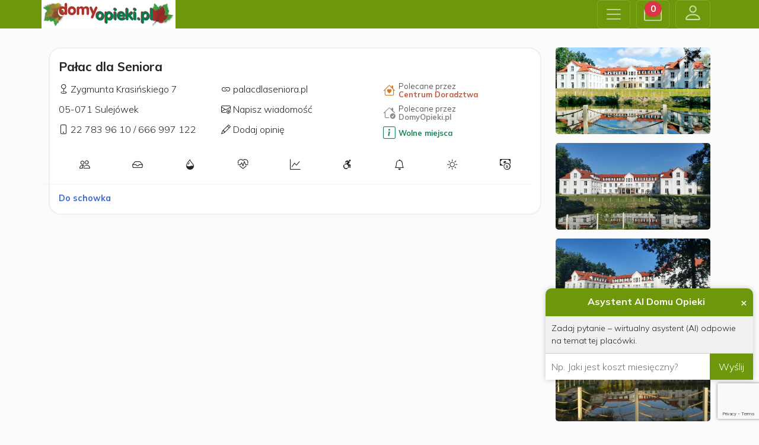

--- FILE ---
content_type: text/html
request_url: https://www.domyopieki.pl/prezentacja/palac-dla-seniora,2042202.html
body_size: 15986
content:
 
 
 
 
<!doctype html>
<html lang="pl">
  <head>
    <meta charset="utf-8">
    <meta name="viewport" content="width=device-width, initial-scale=1">
    <meta name="description" content="Pałac dla Seniora - Sulejówek -  Poznając i obserwując wnikliwie rynek opieki nad osobami starszymi, podjęliśmy decyzję o otwarciu drugiej naszej plac&oacute;wki opiekuńczej. Posiadamy ponad 25-letnie...">
	<meta name="keywords" content="dom opieki Sulejówek, dom opieki, dom seniora, dom spokojnej starości, dom pomocy społecznej, Sulejówek, dom seniora Sulejówek, Pałac dla Seniora">
	<meta http-equiv="Cache-control" content="public">
   	<meta name="google-site-verification" content="PmBm0MKugtAARx-P_qkvf0x_ysuEH-jy4dt8J4XCmkc" />
    <meta name="google-site-verification" content="dB3IaksLsFZ-_6lt5G0TlGPrdezsubqdh2ZjP4e-vyQ" />
	<meta name="google-site-verification" content="qEb3xUQCKRQG6KEWymkOUno5FSbf7Y5ldhRFZ9LVKEY" />
    <title>Pałac dla Seniora - Sulejówek</title>
    <link rel="apple-touch-icon" sizes="57x57" href="https://domyopieki.pl/img/fav/apple-icon-57x57.png">
	<link rel="apple-touch-icon" sizes="60x60" href="https://domyopieki.pl/img/fav/apple-icon-60x60.png">
	<link rel="apple-touch-icon" sizes="72x72" href="https://domyopieki.pl/img/fav/apple-icon-72x72.png">
	<link rel="apple-touch-icon" sizes="76x76" href="https://domyopieki.pl/img/fav/apple-icon-76x76.png">
	<link rel="apple-touch-icon" sizes="114x114" href="https://domyopieki.pl/img/fav/apple-icon-114x114.png">
	<link rel="apple-touch-icon" sizes="120x120" href="https://domyopieki.pl/img/fav/apple-icon-120x120.png">
	<link rel="apple-touch-icon" sizes="144x144" href="https://domyopieki.pl/img/fav/apple-icon-144x144.png">
	<link rel="apple-touch-icon" sizes="152x152" href="https://domyopieki.pl/img/fav/apple-icon-152x152.png">
	<link rel="apple-touch-icon" sizes="180x180" href="https://domyopieki.pl/img/fav/apple-icon-180x180.png">
	<link rel="icon" type="image/png" sizes="192x192"  href="https://domyopieki.pl/img/fav/android-icon-192x192.png">
	<link rel="icon" type="image/png" sizes="32x32" href="https://domyopieki.pl/img/fav/favicon-32x32.png">
	<link rel="icon" type="image/png" sizes="96x96" href="https://domyopieki.pl/img/fav/favicon-96x96.png">
	<link rel="icon" type="image/png" sizes="16x16" href="https://domyopieki.pl/img/fav/favicon-16x16.png">
	<link rel="manifest" href="https://domyopieki.pl/manifest.json">
	<meta name="msapplication-TileColor" content="#ffffff">
	<meta name="msapplication-TileImage" content="https://domyopieki.pl/img/fav/ms-icon-144x144.png">
	<meta name="theme-color" content="#ffffff">
	<script src="https://cdn.jsdelivr.net/npm/bootstrap@5.3.0-alpha3/dist/js/bootstrap.min.js" integrity="sha384-Y4oOpwW3duJdCWv5ly8SCFYWqFDsfob/3GkgExXKV4idmbt98QcxXYs9UoXAB7BZ" crossorigin="anonymous"></script>
	
	<script src="https://code.jquery.com/jquery-3.6.4.js"></script>
	
  
	<script src="/js/lightbox.min.js"></script>
	<script src="/js/form.js"></script>
	<script src="/js/tooltips.js"></script>
    <script src="/js/menu.js"></script>
  
   
    <link href="/css/lightbox.css" rel="stylesheet" />
    <link rel="stylesheet" media="screen,projection" href="/css/cssmap-poland.css" />
	<script src="/js/jquery.cssmap.js"></script>
  	
	
    <link href="https://cdn.jsdelivr.net/npm/bootstrap@5.3.0-alpha3/dist/css/bootstrap.min.css" rel="stylesheet" integrity="sha384-KK94CHFLLe+nY2dmCWGMq91rCGa5gtU4mk92HdvYe+M/SXH301p5ILy+dN9+nJOZ" crossorigin="anonymous">
  	<script src="https://cdn.jsdelivr.net/npm/bootstrap@5.3.0-alpha3/dist/js/bootstrap.bundle.min.js" integrity="sha384-ENjdO4Dr2bkBIFxQpeoTz1HIcje39Wm4jDKdf19U8gI4ddQ3GYNS7NTKfAdVQSZe" crossorigin="anonymous"></script>
  	<script src="https://cdn.jsdelivr.net/npm/@popperjs/core@2.11.7/dist/umd/popper.min.js" integrity="sha384-zYPOMqeu1DAVkHiLqWBUTcbYfZ8osu1Nd6Z89ify25QV9guujx43ITvfi12/QExE" crossorigin="anonymous"></script>
  	
  	<link href="/css/customnew.css" rel="stylesheet">
  	
  	<link rel="preconnect" href="https://fonts.googleapis.com">
	<link rel="preconnect" href="https://fonts.gstatic.com" crossorigin>
	<link href="https://fonts.googleapis.com/css2?family=Mulish:wght@300;700&display=swap" rel="stylesheet">
	<link href='https://fonts.googleapis.com/css?family=Open+Sans+Condensed:300&subset=latin,latin-ext' rel='stylesheet' type='text/css'>
	
	<link rel="stylesheet" href="https://cdn.jsdelivr.net/npm/bootstrap-icons@1.10.5/font/bootstrap-icons.css">
	
	 
  </head>
  
  
<link rel="stylesheet" href="https://unpkg.com/leaflet@1.3.4/dist/leaflet.css" />
<script src="https://unpkg.com/leaflet@1.3.4/dist/leaflet.js"></script>
   
<!-- Google tag (gtag.js) -->
<script async src="https://www.googletagmanager.com/gtag/js?id=UA-4875213-1"></script>
<script>
  window.dataLayer = window.dataLayer || [];
  function gtag(){dataLayer.push(arguments);}
  gtag('js', new Date());

  gtag('config', 'UA-4875213-1');
</script>

   
   

<script type="text/javascript">
    $(function($){
    $('#map1-poland').cssMap({'size' : 170});
    $('#map2-poland').cssMap({'size' : 270}); 
    });
    
   
</script>
	
<script>                      
$(document).ready(function() {

if (top.location != location)
top.location=self.location;
//alert(top.location.href);

	$(".link").click(function() {
		gdzie=$(this).attr('alt');
		//alert(gdzie);
		$('html, body').animate({
		scrollTop: $("."+gdzie).offset().top -20
		}, 500);        
	});
	
//cookies
$('.cookiesClose').click(function(){
	 var d = new Date();
    d.setTime(d.getTime() + (365*24*60*60*1000));
    var expires = "expires="+d.toUTCString();
	document.cookie="cookie=ok"+ "; " + expires;;
	$('.cookie').hide(500);
})	
	
});
</script>	


<script>
$( document ).ready(function() {
	//alert('a');
	$('#porownywarkabot').load('/ajax/ajax_porownaj.php');
	$('#schowekbot').load('/ajax/ajax_doschowka.php');	
	
	var widmob=$(window).width();
	if(widmob<1150){
		$('.slideout-widget').hide();
		$('.slideout-widget_l').hide();
		$('.prezmenu').hide();
	}
	
	$( window ).resize(function() {
	var widmob=$(window).width();
	if(widmob<1150){
		$('.slideout-widget').hide();
		$('.slideout-widget_l').hide();
		$('.prezmenu').hide();
	}else{
		$('.slideout-widget').show(500);
		$('.slideout-widget_l').show(500);
		$('.prezmenu').show(500);
	}	
	
	})
})
</script>  
  
  
  
<body>

	
	<nav class="navbar bg-body-tertiary  bg-dark" data-bs-theme="dark" style="background-color: #6e970b !important; ">
	  <div class="container" style="padding-left:0px !important;align-items: stretch;">
	    <a class="navbar-brand" href="/" style="max-width:50%;background-color:#fff;"><img src="/img/logom.png" style="max-width:100%"></a>
	   
	    <button class="navbar-toggler" type="button" data-bs-toggle="offcanvas" data-bs-target="#offcanvasNavbar" aria-controls="offcanvasNavbar" aria-label="Toggle navigation" style="margin-left: auto;">
	      <span class="navbar-toggler-icon"></span>
	    </button>
	     
		<button class="navbar-toggler" id="schowekbtn" type="button" data-bs-toggle="offcanvas" href="#offcanvasExample" role="button" aria-controls="offcanvasExample" style="margin-left: 10px;" >
	      <svg xmlns="http://www.w3.org/2000/svg" width="30" height="30" fill="currentColor" class="bi bi-briefcase" viewBox="0 0 16 16">
			  <path d="M6.5 1A1.5 1.5 0 0 0 5 2.5V3H1.5A1.5 1.5 0 0 0 0 4.5v8A1.5 1.5 0 0 0 1.5 14h13a1.5 1.5 0 0 0 1.5-1.5v-8A1.5 1.5 0 0 0 14.5 3H11v-.5A1.5 1.5 0 0 0 9.5 1h-3zm0 1h3a.5.5 0 0 1 .5.5V3H6v-.5a.5.5 0 0 1 .5-.5zm1.886 6.914L15 7.151V12.5a.5.5 0 0 1-.5.5h-13a.5.5 0 0 1-.5-.5V7.15l6.614 1.764a1.5 1.5 0 0 0 .772 0zM1.5 4h13a.5.5 0 0 1 .5.5v1.616L8.129 7.948a.5.5 0 0 1-.258 0L1 6.116V4.5a.5.5 0 0 1 .5-.5z"/>
		  </svg>
		    <span style="top: 15px;left: auto !important;" class="position-absolute top-10 start-100 translate-middle badge badgeschw rounded-pill bg-danger">
    0
    <span class="visually-hidden">unread messages</span>
  </span>

	    </button>
	
	    
	    <a class="navbar-toggler" id="schowekbtn" href="/loginall/" style="margin-left: 10px;" >
	      <svg xmlns="http://www.w3.org/2000/svg" width="33" height="33" fill="currentColor" class="bi bi-person" viewBox="0 0 16 16">
  <path d="M8 8a3 3 0 1 0 0-6 3 3 0 0 0 0 6Zm2-3a2 2 0 1 1-4 0 2 2 0 0 1 4 0Zm4 8c0 1-1 1-1 1H3s-1 0-1-1 1-4 6-4 6 3 6 4Zm-1-.004c-.001-.246-.154-.986-.832-1.664C11.516 10.68 10.289 10 8 10c-2.29 0-3.516.68-4.168 1.332-.678.678-.83 1.418-.832 1.664h10Z"/>
		</svg>
	 </a>
	 
	
	   
	    
	    <div class="offcanvas offcanvas-end" tabindex="-1" id="offcanvasNavbar" aria-labelledby="offcanvasNavbarLabel">
	      <div class="offcanvas-header">
	        <h class="offcanvas-title" id="offcanvasNavbarLabel"></h5>
	        <button type="button" class="btn-close" data-bs-dismiss="offcanvas" aria-label="Close"></button>
	      </div>
	      <div class="offcanvas-body">
        
	        <ul class="navbar-nav justify-content-end flex-grow-1 pe-3">
	        	
	        	
	       	<h5 class="offcanvas-title" id="offcanvasNavbarLabel" style="margin-bottom:10px;">Prezentacje:</h5>
	        <li class="nav-item"><a class="nav-link" href="/prezentacje/mazowieckie/"><i class="bi bi-house"></i> Domy Opieki</a></li>
	        <li class="nav-item"><a class="nav-link" href="/organizacje.html"><i class="bi bi-people"></i> Organizacje</a></li>
	        <li class="nav-item"><a class="nav-link" href="/firmy/"> <i class="bi bi-handbag"></i> Firmy</a></li>
	        	
	        <hr>	
	        <h5 class="offcanvas-title" id="offcanvasNavbarLabel" style="margin-bottom:10px;">Zobacz:</h5>	
	        <li class="nav-item"><a class="nav-link" href="/artykuly/"><i class="bi bi-blockquote-left"></i> Artykuły</a></li>	
			<li class="nav-item"><a class="nav-link" href="/wideo/"><i class="bi bi-play-btn-fill"></i> Wideo</a></li>	
			<li class="nav-item"><a class="nav-link" href="/wycieczki/"><i class="bi bi-camera-reels"></i> Wirtualne wycieczki</a></li>
			<li class="nav-item"><a class="nav-link" href="/informator.html"><i class="bi bi-book"></i> Informator Ogólnopolski</a></li>
			<li class="nav-item"><a class="nav-link" href="/forum/"><i class="bi bi-chat-right-dots"></i> Forum</a></li>	
			
	        <hr>	
	        <h5 class="offcanvas-title" id="offcanvasNavbarLabel" style="margin-bottom:10px;">Dla Ciebie:</h5>	
	        <li class="nav-item"><a class="nav-link" href="/form/"><i class="bi bi-info-circle"></i> Centrum Doradztwa</a></li>	
			<li class="nav-item"><a class="nav-link" href="/form1/"><i class="bi bi-calendar-heart"></i> Opieka domowa</a></li>		
			
			<hr>	
	        <h5 class="offcanvas-title" id="offcanvasNavbarLabel" style="margin-bottom:10px;">Dla firm:</h5>	
	        <li class="nav-item"><a class="nav-link" href="/reklama1.html"><i class="bi bi-badge-ad"></i> Reklama</a></li>	
			<li class="nav-item"><a class="nav-link" href="/kontakt.html"><i class="bi bi-headset"></i> Kontakt</a></li>	

			<li class="nav-item"><a class="nav-link" href="/loginall/"><i class="bi bi-headset"></i> Zaloguj</a></li>	
<!--	        	
	
<li class="nav-item dropdown">
    <a class="nav-link dropdown-toggle" href="#" role="button" data-bs-toggle="dropdown" aria-expanded="false">
      Prezentacje    </a>
    <ul class="dropdown-menu">
<li><a class="dropdown-item" href="/prezentacje.html">Prezentacje domów opieki</a></li>	
<li><a class="dropdown-item" href="/organizacje.html">Organizacje</a></li>	
<li><a class="dropdown-item" href="/firmy/">Firmy</a></li>    </ul>
  </li>

	
<li class="nav-item dropdown">
    <a class="nav-link dropdown-toggle" href="#" role="button" data-bs-toggle="dropdown" aria-expanded="false">
      Zobacz    </a>
    <ul class="dropdown-menu">
<li><a class="dropdown-item" href="/artykuly/">Artykuły</a></li><li><a class="dropdown-item" href="/wideo/">Wideo</a></li><li><a class="dropdown-item" href="/wycieczki/">Wirtualne wycieczki</a></li><li><a class="dropdown-item" href="/informator.html">Informator Ogólnopolski<br>Domy Opieki i Sanatoria</a></li>    </ul>
  </li>

	
<li class="nav-item dropdown">
    <a class="nav-link dropdown-toggle" href="#" role="button" data-bs-toggle="dropdown" aria-expanded="false">
      Dla firm    </a>
    <ul class="dropdown-menu">
<li><a class="dropdown-item" href="/reklama1.html">Reklama</a></li>	
<li><a class="dropdown-item" href="/kontakt.html">Kontakt</a></li>	
    </ul>
  </li>

       	
<li  class="nav-item"><a style="margin-right:0px; " href="/szkolenia.html">Szkolenia</a></li>
<li class="nav-item"><a class="nav-link" href="/forum/">Forum</a></li>

  		
<li style="display:none;" class="nav-item"><a  class="nav-link" data-toggle="modal" data-target=".modalform5" style="cursor:pointer;">Zaloguj się</a></li>
 	-->
	        
	        </ul>
	        <hr>
	        
	        <!--Zaloguj się:<br><br>
	        <form>
  <div class="mb-3">
    <label for="exampleInputEmail1" class="form-label">Email</label>
    <input type="email" class="form-control" id="exampleInputEmail1" aria-describedby="emailHelp">
  </div>
  <div class="mb-3">
    <label for="exampleInputPassword1" class="form-label">Hasło</label>
    <input type="password" class="form-control" id="exampleInputPassword1">
  </div>
  <div class="mb-3 form-check">
    <input type="checkbox" class="form-check-input" id="exampleCheck1">
    <label class="form-check-label" for="exampleCheck1">Zapamiętaj mnie</label>
  </div>
  <button type="submit" class="btn btn-primary">Zaloguj</button>
</form>-->
	        <form class="d-flex mt-3" role="search" style="display:none !important;"> 
	          <input class="form-control me-2" type="search" placeholder="Search" aria-label="Search">
	          <button class="btn btn-outline-success" type="submit">Search</button>
	        </form> 
	      </div>
	    </div>
	    
	    
	   <div class="offcanvas offcanvas-start" tabindex="-1" id="offcanvasExample" aria-labelledby="offcanvasExampleLabel">
		  <div class="offcanvas-header">
		    <h5 class="offcanvas-title" id="offcanvasExampleLabel">Schowek</h5>
		    <button type="button" class="btn-close" data-bs-dismiss="offcanvas" aria-label="Close"></button>
		  </div>
		  <div class="offcanvas-body">
		    <div style="margin-bottom:20px;">
		      Możesz tutaj zapisywać prezentacje domów które Cię zainteresowały.<br><br>
		      Aby zapisać schowek musisz się zalogować.
		    </div>
		
		    	
		    	
		    	<div id="schowekbot"></div>
		    	
	<hr>	
	
	     	
	<!--
	<h5 class="offcanvas-title" id="offcanvasExampleLabel">Logowanie dla osób prywatnych:</h5><br>	 
<form action="/login/" method="post">	   	
	  <div class="mb-3">
	    <label for="exampleInputEmail1" class="form-label">Email</label>
	    <input type="email" name="login" class="form-control" id="exampleInputEmail1" aria-describedby="emailHelp">
	  </div>
	  <div class="mb-3">
	    <label for="exampleInputPassword1" class="form-label">Hasło</label>
	    <input type="password" name="haslo" class="form-control" id="exampleInputPassword1">
	  </div>
	  <div class="mb-3 form-check">
	    <input type="checkbox" class="form-check-input" id="exampleCheck1">
	    <label class="form-check-label" for="exampleCheck1">Zapamiętaj mnie</label>
	  </div>
	  <button type="submit" name="zaloguj" class="btn btn-primary">Zaloguj</button>
	  <a href="/rejestracja/" class="btn btn-outline-light">Zarejestruj</a>

</form>-->

	

		  </div>
		</div>
	    
	    
	    
	  </div>
	</nav>	
	
     	
 


<link href="/css/prezentacja.css?2065027274" rel="stylesheet">
<div class="container" style="padding-top:2rem;">
<div class="row">
		<div class="col-md-9 pdesc">

				
			
			
			

<div class="col-md-12 col-sm-12">
    <div class="home">
        <div class="row">

            <div class="col-md-12 col-12">
                <div class="homename">Pałac dla Seniora</div>
            </div>  
            
       
            <div class="col-md-4 col-6 mco">
                
                <div class="addr1"><i class="bi bi-geo"></i> Zygmunta Krasińskiego 7</div>

                <div class="addr1">05-071 <a href="/miasta/Sulejówek/" target="_self">Sulejówek</a></div>
                
                <div class="addr1"> <i class="bi bi-phone"></i> <span itemprop="tel">22 783 96 10 /    666 997 122 </span></div></div>


                <div class="col-md-4 col-6 mco">                <div class="addr1">
               		<i class="bi bi-link"></i> <a href="http://palacdlaseniora.pl" target="blank">palacdlaseniora.pl</a>
                </div>
                
                 				<div class="addr1" data-bs-toggle="modal" data-bs-target=".bs-example-modal-lg" style="cursor:pointer;">
					<i class="bi bi-envelope-at"></i> Napisz wiadomość<!--Napisz wiadomość -->
				</div>
								
				<div class="addr1"  data-bs-toggle="modal" data-bs-target=".bs-example-modal-lg1" style="cursor:pointer;">
					<i class="bi bi-pencil"></i> Dodaj opinię<!--Dodaj opinię-->
				</div>
				</div>


            <div class="col-md-4 col-12 nic" style=""><div class="icon-text">
                                 <i class="bi bi-house-heart" data-bs-toggle="tooltip" data-bs-placement="top" title="Polecane przez<br><strong>Centrum Doradztwa</strong>"></i>
                                 <span class="ittxt">Polecane przez<br><strong style="color:#C6583D">Centrum Doradztwa</strong></span>
                              </div><div class="icon-text">
                                 <i class="bi bi-house-check" style="color:#8a8888" data-bs-toggle="tooltip" data-bs-placement="top" title="Polecane przez<br><strong>DomyOpieki.pl</strong>"></i>
                                 <span class="ittxt">Polecane przez<br><strong style="color:#8a8888">DomyOpieki.pl</strong></span>
                              </div><div class="icon-text" style="color:#198754;">
                                 <i class="bi bi-info-square" style="color:#198754" data-bs-toggle="tooltip" data-bs-placement="top" title="Wolne miejsca"></i>
                                 <span class="ittxt"><strong style="color:#198754">Wolne miejsca</strong></span>
                              </div></div><div class="nicons"><i class="bi bi-people" data-bs-toggle="tooltip" data-bs-placement="top" title="Wielkość domu: <strong>100 osób"></i><i class="bi bi-inbox" data-bs-toggle="tooltip" data-bs-placement="top" title="Pokoje: <strong>1,2 - osobowe"></i><i class="bi bi-droplet-half" data-bs-toggle="tooltip" data-bs-placement="top" title="Łazienki w pokojach"></i><i class="bi bi-heart-pulse" data-bs-toggle="tooltip" data-bs-placement="top" title="Opieka medyczna"></i><i class="bi bi-graph-up" data-bs-toggle="tooltip" data-bs-placement="top" title="Rehabilitacja w domu"></i><svg xmlns="http://www.w3.org/2000/svg" width="16" height="16" fill="currentColor" class="bi bi-person-wheelchair" viewBox="0 0 16 16" data-bs-toggle="tooltip" data-bs-placement="top" title="Udogodnienia dla osób niepełnosprawnych">
                  <path d="M12 3a1.5 1.5 0 1 0 0-3 1.5 1.5 0 0 0 0 3m-.663 2.146a1.5 1.5 0 0 0-.47-2.115l-2.5-1.508a1.5 1.5 0 0 0-1.676.086l-2.329 1.75a.866.866 0 0 0 1.051 1.375L7.361 3.37l.922.71-2.038 2.445A4.73 4.73 0 0 0 2.628 7.67l1.064 1.065a3.25 3.25 0 0 1 4.574 4.574l1.064 1.063a4.73 4.73 0 0 0 1.09-3.998l1.043-.292-.187 2.991a.872.872 0 1 0 1.741.098l.206-4.121A1 1 0 0 0 12.224 8h-2.79zM3.023 9.48a3.25 3.25 0 0 0 4.496 4.496l1.077 1.077a4.75 4.75 0 0 1-6.65-6.65z"/>
                </svg><i class="bi bi-bell" data-bs-toggle="tooltip" data-bs-placement="top" title="Instalacja przywoławcza"></i> <i class="bi bi-brightness-high" data-bs-toggle="tooltip" data-bs-placement="top" title="Atrakcyjne otoczenie domu"></i><i class="bi bi-cash-coin" data-bs-toggle="tooltip" data-bs-placement="top" title="Cena pobytu: <strong>7500 PLN</strong>"></i></div><div class="row links">
                <div class="col-6">                   	<a doschowka" onclick="doschowka('2042202')">
                   		<span class="scinft">
		  												Do schowka
													</span>
					</a>
          </div>
      </div></div>         
</div>			
			
			
			<div class="col-md-12">
			
			
												<div class="row">
						<div class="col-md-12">
						<div class="filmmm" style="margin-top:30px;">
							<iframe src="https://www.youtube.com/embed/BQnSbGBPahs" frameborder="0" allowfullscreen></iframe>
						</div>
						</div>
						</div>	
						
						<div class="row">
												<div class="col-md-4">
						<div class="filmmm" style="margin-top:30px;">
							<iframe src="https://www.youtube.com/embed/XyRs-JcNDjY" frameborder="0" allowfullscreen></iframe>
						</div>
						</div>
						
												</div>
									
			
			
								
				
				
								<h2 class="prez" style="margin-bottom:20px;">Opis placówki</h2>
				<div class="desc">
				<p>Poznając i obserwując wnikliwie rynek opieki nad osobami starszymi, podjęliśmy decyzję o otwarciu drugiej naszej plac&oacute;wki opiekuńczej. <strong>Posiadamy ponad 25-letnie doświadczenie związane z tematyką senioralną</strong>. Przez cały ten czas zdobywaliśmy nowe doświadczenia i pozyskiwaliśmy wiedzę na trudne tematy opieki, pielęgnacji i podejścia do os&oacute;b w wieku starszym. <strong>Dzięki temu obecnie możemy oferować godne warunki dla Senior&oacute;w, odpowiadając w pełni na ich indywidualne potrzeby.</strong> Odpowiednia opieka, troska i szacunek to pojęcia podstawowe w naszej pracy. Fundamentalnym elementem naszego prawidłowego funkcjonowania jest r&oacute;wnież <strong>odpowiednio wykwalifikowany personel</strong>, kt&oacute;ry świadczy <strong>pomoc na najwyższym poziomie. </strong><br><br>Nasz dom dysponuje pokojami 1, 2 i 3 - osobowymi, każdy z odrębną łazienką.&nbsp;<strong>Cały obiekt pozbawiony jest wszelkich barier architektonicznych</strong>. Dla bardziej wymagających oferujemy pokoje typu apartament z komfortowym wyposażeniem i możliwością własnej aranżacji. Dla wszystkich mieszkańc&oacute;w oddajemy do użytku og&oacute;lnodostępną, przestronną jadalnię oraz salę dzienną.&nbsp;Do dyspozycji Podopiecznych jest&nbsp;<strong>odrębna sala do terapii zajęciowej</strong> i oczywiście <strong>w pełni wyposażone sale rehabilitacyjne</strong>. Dla Pensjonariuszy potrzebujących czynnej modlitwy, dom oferuje otwartą <strong>kaplicę</strong>, gdzie odbywają się nabożeństwa i msze święte. <br><br>Jako nowo powstały dom opieki wyr&oacute;żnia nas <strong>długoletnie doświadczenie w opiece stacjonarnej</strong>, indywidualne podejście do każdego Pensjonariusza, <strong>wysoka jakość oferowanych usług</strong> oraz możliwość pełnej rehabilitacji. Do tego posiadamy własną kuchnię, gdzie posiłki przygotowywane są według zaleceń dietetyka, a całość dopełnia <strong>wysoki standard wykończenia obiektu</strong>. Lokalizacja domu pozwala w pełni korzystać z czystego powietrza, a duży ogr&oacute;d z jeziorkiem w całości dostępny dla mieszkańc&oacute;w sprawi, że pobyt u nas&nbsp;będzie wyjatkowy.&nbsp;<br><br>Nasz obiekt <strong>położony jest w spokojnej, zielonej okolicy, nieopodal parku</strong> w miejscowości Sulej&oacute;wek. Oddalony od Warszawy ok. 20 km, natomiast od stacji PKP Sulej&oacute;wek- Miłosna kilkaset metr&oacute;w, co daje możliwość bardzo sprawnego i szybkiego połączenia.<br><br>Wychodząc naprzeciw oczekiwaniom i potrzebom, oferujemy pobyty <strong>kr&oacute;tko i długoterminowe dla os&oacute;b w podeszłym wieku, niepełnosprawnych i przewlekle chorych</strong>. Do każdego z naszych podopiecznych podchodzimy indywidualnie i dokładamy wszelkich starań aby czuli się jak najlepiej i mogli realizować&nbsp;u nas&nbsp;swoje pasje.</p>				</div>
				
				
					
				<div class="row">   			
								<h2 class="prez" style="margin-bottom:20px;padding-top:0px;">Artykuły:</h2>
				 
								
				<div class="col-md-3 col-sm-6 artykul1" style="margin-top:15px;position:relative">
				
					<a href="/artykuly/reportaze-i-wywiady,240/palace-przeciwdzialaja-covid-19,705.htm" style="display:block;">
					<div style="border-top:4px solid #339933;padding-top:56.25%;background-size:cover; background-position:center center;background-image:url('https://domyopieki.pl/img_foto/1587815237_1508848584-palac-dla-seniora-jpg.jpeg')">					
					</div>
					</a>
					<div class="opis">
						<a class="mplink btext" href="/artykuly/reportaze-i-wywiady,240/palace-przeciwdzialaja-covid-19,705.htm" style="display:block;">
					Pałace przeciwdziałają COVID-19					</a>
					</div>
			</div>
								</div>
				
				
						
				<div class="row">		
								</div>
				
				
				
								<h2 class="prez">Karta informacyjna</h2>
				<style>
	.karta .col-md-9 img{
		margin-left:10px;
	}
	
	.karta .col-md-9 img:first-of-type{
		margin-left:10px !important;
	}
</style>

<div class="karta" style="margin-top:30px;">
<div class="karta_typ">
<h3 class="prezik" style="color:rgb(169, 6, 6)">Typ placówki</h3>

<div class="row">
	
	<div class="col-md-3">
		Placówka dla	</div>
	<div class="col-md-9">
		<i class="bi bi-check-lg" style="color:green"></i><span class="txt_tak"> kobiet</span>&nbsp;&nbsp; <i class="bi bi-check-lg" style="color:green"></i><span class="txt_tak"> mężczyzn</span>&nbsp;&nbsp; <i class="bi bi-x-lg" style="color:red"></i><span class="txt_nie"> dzieci</span>&nbsp;&nbsp; 
	</div>
<div class="clear"></div>
</div>

<div class="row">
	<div class="col-md-3">
		Pobyt:
	</div>
	<div class="col-md-9">
		<i class="bi bi-check-lg" style="color:green"></i><span class="txt_tak"> krotkoterminowy</span>&nbsp;&nbsp; <i class="bi bi-check-lg" style="color:green"></i><span class="txt_tak"> długoterminowy</span>&nbsp;&nbsp; <i class="bi bi-check-lg" style="color:green"></i><span class="txt_tak"> dzienny</span>&nbsp;&nbsp;      
	</div>
<div class="clear"></div>
</div>


<div class="row">
	<div class="col-md-3">
		Placówka dla:
	</div>
	<div class="col-md-9">
		 <i class="bi bi-check-lg" style="color:green"></i><span class="txt_tak"> osób starszych</span>&nbsp;&nbsp; <i class="bi bi-check-lg" style="color:green"></i><span class="txt_tak"> somatycznie chorych</span>&nbsp;&nbsp;<i class="bi bi-check-lg" style="color:green"></i><span class="txt_tak"> niepełnosprawnych intelektualnie</span>&nbsp;&nbsp;<br> <i class="bi bi-check-lg" style="color:green"></i><span class="txt_tak"> niepełnosprawnych fizycznie</span>&nbsp;&nbsp;<i class="bi bi-check-lg" style="color:green"></i><span class="txt_tak"> psychicznie chorych</span>&nbsp;&nbsp; <i class="bi bi-x-lg" style="color:red"></i><span class="txt_nie"> </span>&nbsp;&nbsp;<br><i class="bi bi-x-lg" style="color:red"></i><span class="txt_nie"> dzieci i młodzieży niepełnosprawnej intelektualnie</span>&nbsp;&nbsp;<i class="bi bi-check-lg" style="color:green"></i><span class="txt_tak"> chorych na Alzheimera</span>&nbsp;&nbsp;<i class="bi bi-check-lg" style="color:green"></i><span class="txt_tak"> chorych na Parkinsona</span>&nbsp;&nbsp;<i class="bi bi-x-lg" style="color:red"></i><span class="txt_nie"> dla osób leżących</span>&nbsp;&nbsp;      
	</div>
<div class="clear"></div>
</div>


<div class="row">
	<div class="col-md-3">
		Tylko dla sprawnych umysłowo:
	</div>
	<div class="col-md-9">
		 
 
<i class="bi bi-x-lg" style="color:red"></i><span class="txt_nie"> tak</span> <i class="bi bi-check-lg" style="color:green"></i><span class="txt_tak"> nie</span>	</div>
<div class="clear"></div>
</div>


<div class="row">
	<div class="col-md-3">
		Dla niepełnosprawnych fizycznie:
	</div>
	<div class="col-md-9">
		 
 
<i class="bi bi-check-lg" style="color:green"></i><span class="txt_tak"> tak</span> <i class="bi bi-x-lg" style="color:red"></i><span class="txt_nie"> nie</span>	</div>
<div class="clear"></div>
</div>


<div class="row">
	<div class="col-md-3">
		Specjalizacja w schorzeniach:
	</div>
	<div class="col-md-9">
		<span class="txt_tak"> </span>	</div>
<div class="clear"></div>
</div>


<div class="row">
	<div class="col-md-3">
		Placówka nie przyjmuje osób:
	</div>
	<div class="col-md-9">
		<span class="txt_tak"> w stanach terminalnych, obłożnie chorych, agresywnych</span>	</div>
<div class="clear"></div>
</div>


<div class="row">
	<div class="col-md-3">
		Kwalifikacje osoby prowadzącej placówkę:
	</div>
	<div class="col-md-9">
		<span class="txt_tak"> </span>	</div>
<div class="clear"></div>
</div>


<div class="row">
	<div class="col-md-3">
		Sposób rejestracji:
	</div>
	<div class="col-md-9">
		<i class="bi bi-check-lg" style="color:green"></i><span class="txt_tak"> NZOZ</span>&nbsp;&nbsp; <i class="bi bi-x-lg" style="color:red"></i><span class="txt_nie"> ZOL</span>&nbsp;&nbsp; <i class="bi bi-x-lg" style="color:red"></i><span class="txt_nie"> DPS</span>&nbsp;&nbsp; <i class="bi bi-x-lg" style="color:red"></i><span class="txt_nie"> wpis do rej. wojewody</span>&nbsp;&nbsp; <i class="bi bi-x-lg" style="color:red"></i><span class="txt_nie"> pensjonat</span>&nbsp;&nbsp;<i class="bi bi-check-lg" style="color:green"></i><span class="txt_tak"> zakład wykonujący działalność leczniczą</span>      
	</div>
<div class="clear"></div>
</div>


<div class="row">
	<div class="col-md-3">
		Numer wpisu
	</div>
	<div class="col-md-9">
		<span class="txt_tak"> 000000197026</span> 
	</div>
<div class="clear"></div>
</div>


<div class="row">
	<div class="col-md-3">
		Umowa z NFZ:
	</div>
	<div class="col-md-9">
		 
 
<i class="bi bi-x-lg" style="color:red"></i><span class="txt_nie"> tak</span> <i class="bi bi-check-lg" style="color:green"></i><span class="txt_tak"> nie</span>	</div>
<div class="clear"></div>
</div>

</div>

<!---------------------------->

<div class="karta_war">
<h3 class="prezik" style="color:rgb(14, 145, 31);">Warunki techniczne</h3>

<div class="row">
	<div class="col-md-3">
		Wielkość domu	</div>
	<div class="col-md-9">
		<span class="txt_tak"> dom dla 100 osób</span>	</div>
<div class="clear"></div>
</div>


<div class="row">
	<div class="col-md-3">
		Ilość kondygnacji	</div>
	<div class="col-md-9">
		<i class="bi bi-x-lg" style="color:red"></i><span class="txt_nie"> parter</span>&nbsp;&nbsp; <i class="bi bi-x-lg" style="color:red"></i><span class="txt_nie"> 2 kondygnacje</span>&nbsp;&nbsp; <i class="bi bi-x-lg" style="color:red"></i><span class="txt_nie"> 3 kondygnacje</span>&nbsp;&nbsp; <i class="bi bi-check-lg" style="color:green"></i><span class="txt_tak"> 4 kondygnacje lub więcej</span>&nbsp;&nbsp;	</div>
<div class="clear"></div>
</div>

<div class="row">
	<div class="col-md-3">
		Kompleks budynków:
	</div>
	<div class="col-md-9">
		 
 
<i class="bi bi-x-lg" style="color:red"></i><span class="txt_nie"> tak</span> <i class="bi bi-check-lg" style="color:green"></i><span class="txt_tak"> nie</span>	</div>
<div class="clear"></div>
</div>


<div class="row">
	<div class="col-md-3">
		Udogodnienia dla osób niepełnosprawnych:
	</div>
	<div class="col-md-9">
		<i class="bi bi-check-lg" style="color:green"></i><span class="txt_tak"> tak (całkowity brak barier)</span>&nbsp;&nbsp; <i class="bi bi-x-lg" style="color:red"></i><span class="txt_nie"> częściowo</span>&nbsp;&nbsp; <i class="bi bi-x-lg" style="color:red"></i><span class="txt_nie"> </span>&nbsp;&nbsp;<span class="txt_tak"> <br>winda, łazienki dla osób niepełnosprawnych</span>	</div>
<div class="clear"></div>
</div> 


<div class="row">
	<div class="col-md-3">
		Winda:
	</div>
	<div class="col-md-9">
		 
 
<i class="bi bi-check-lg" style="color:green"></i><span class="txt_tak"> tak</span> <i class="bi bi-x-lg" style="color:red"></i><span class="txt_nie"> nie</span>	</div>
<div class="clear"></div>
</div>


<div class="row">
	<div class="col-md-3">
		Pokoje:
	</div>
	<div class="col-md-9">
		<i class="bi bi-check-lg" style="color:green"></i><span class="txt_tak"> 1-</span>&nbsp;&nbsp; <i class="bi bi-check-lg" style="color:green"></i><span class="txt_tak"> 2-</span>&nbsp;&nbsp; <i class="bi bi-check-lg" style="color:green"></i><span class="txt_tak"> 3-</span>&nbsp;&nbsp; <i class="bi bi-x-lg" style="color:red"></i><span class="txt_nie"> 4-</span>&nbsp;&nbsp; <i class="bi bi-x-lg" style="color:red"></i><span class="txt_nie"> 5-</span>&nbsp;&nbsp; <i class="bi bi-x-lg" style="color:red"></i><span class="txt_nie"> 6-</span>&nbsp;&nbsp; 
	</div>
<div class="clear"></div>
</div>


<div class="row">
	<div class="col-md-3">
		Apartamenty:
	</div>
	<div class="col-md-9">
		 
 
<i class="bi bi-check-lg" style="color:green"></i><span class="txt_tak"> tak</span> <i class="bi bi-x-lg" style="color:red"></i><span class="txt_nie"> nie</span>	</div>
<div class="clear"></div>
</div>



<div class="row">
	<div class="col-md-3">
		Pokoje gościnne dla rodzin:
	</div>
	<div class="col-md-9">
		 
 
<i class="bi bi-x-lg" style="color:red"></i><span class="txt_nie"> tak</span> <i class="bi bi-check-lg" style="color:green"></i><span class="txt_tak"> nie</span>	</div>
<div class="clear"></div>
</div>


<div class="row">
	<div class="col-md-3">
		Pobyt ze zwierzętami:
	</div>
	<div class="col-md-9">
		 
 
<i class="bi bi-x-lg" style="color:red"></i><span class="txt_nie"> tak</span> <i class="bi bi-check-lg" style="color:green"></i><span class="txt_tak"> nie</span>	</div>
<div class="clear"></div>
</div>


<div class="row">
	<div class="col-md-3">
		Wyposażenie pokoi:
	</div>
	<div class="col-md-9">
		<i class="bi bi-check-lg" style="color:green"></i><span class="txt_tak"> Instalacja przywoławcza</span>&nbsp;&nbsp; <i class="bi bi-check-lg" style="color:green"></i><span class="txt_tak"> Telewizor</span>&nbsp;&nbsp; <i class="bi bi-x-lg" style="color:red"></i><span class="txt_nie"> Radio</span>&nbsp;&nbsp; <i class="bi bi-check-lg" style="color:green"></i><span class="txt_tak"> Telefon</span>&nbsp;&nbsp; <i class="bi bi-check-lg" style="color:green"></i><span class="txt_tak"> Własne meble</span>&nbsp;&nbsp;<br><i class="bi bi-check-lg" style="color:green"></i><span class="txt_tak"> łóżko rehabilitacyjne z materacem przeciwodleżynowym</span>	</div>
<div class="clear"></div>
</div>


<div class="row">
	<div class="col-md-3">
		Wyżywienie:
	</div>
	<div class="col-md-9">
		<i class="bi bi-check-lg" style="color:green"></i><span class="txt_tak"> śniadanie</span>&nbsp;&nbsp; <i class="bi bi-check-lg" style="color:green"></i><span class="txt_tak"> 2 śniadanie</span>&nbsp;&nbsp; <i class="bi bi-check-lg" style="color:green"></i><span class="txt_tak"> obiad</span>&nbsp;&nbsp; <i class="bi bi-check-lg" style="color:green"></i><span class="txt_tak"> podwieczorek</span>&nbsp;&nbsp; <i class="bi bi-check-lg" style="color:green"></i><span class="txt_tak"> kolacja</span>&nbsp;&nbsp;<br><i class="bi bi-x-lg" style="color:red"></i><span class="txt_nie"> możliwośc wyboru z co najmniej 2 zestawów obiadowych</span>&nbsp;&nbsp; <br><i class="bi bi-check-lg" style="color:green"></i><span class="txt_tak"> napoje wg potrzeb</span>&nbsp;&nbsp; <i class="bi bi-check-lg" style="color:green"></i><span class="txt_tak"> owoce wg potrzeb</span>&nbsp;&nbsp; <i class="bi bi-check-lg" style="color:green"></i><span class="txt_tak"> diety wg zaleceń lekarza</span>&nbsp;&nbsp;	</div>
<div class="clear"></div>
</div>



<div class="row">
	<div class="col-md-3">
		Warunki sanitarne::
	</div>
	<div class="col-md-9">
		<i class="bi bi-check-lg" style="color:green"></i><span class="txt_tak"> wszystkie pokoje z łazienkami</span>&nbsp;&nbsp;	</div>
<div class="clear"></div>
</div>


<div class="row">
	<div class="col-md-3">
		Warunki bytowe:
	</div>
	<div class="col-md-9">
		<i class="bi bi-check-lg" style="color:green"></i><span class="txt_tak"> jadalnia</span>&nbsp;&nbsp; <i class="bi bi-check-lg" style="color:green"></i><span class="txt_tak"> osobny pokój dzienny</span>&nbsp;&nbsp; <i class="bi bi-check-lg" style="color:green"></i><span class="txt_tak"> biblioteka</span>&nbsp;&nbsp; <i class="bi bi-check-lg" style="color:green"></i><span class="txt_tak"> gabinet zabiegowy</span>&nbsp;&nbsp;<br><i class="bi bi-check-lg" style="color:green"></i><span class="txt_tak"> pracownia terapii zajęciowej</span>&nbsp;&nbsp; <i class="bi bi-check-lg" style="color:green"></i><span class="txt_tak"> sala rehabilitacyjna</span>&nbsp;&nbsp;	</div>
<div class="clear"></div>
</div>


<div class="row">
	<div class="col-md-3">
		Teren wokół domu 	</div>
	<div class="col-md-9">
		<i class="bi bi-check-lg" style="color:green"></i><span class="txt_tak"> taras</span>&nbsp;&nbsp; <i class="bi bi-check-lg" style="color:green"></i><span class="txt_tak"> ogród</span>&nbsp;&nbsp; <i class="bi bi-check-lg" style="color:green"></i><span class="txt_tak"> park</span>&nbsp;&nbsp; <i class="bi bi-check-lg" style="color:green"></i><span class="txt_tak"> las</span>&nbsp;&nbsp; <i class="bi bi-check-lg" style="color:green"></i><span class="txt_tak"> woda</span>&nbsp;&nbsp;	</div>
<div class="clear"></div>
</div>


<div class="row">
	<div class="col-md-3">
		Lokalizacja domu	</div>
	<div class="col-md-9">
		<i class="bi bi-x-lg" style="color:red"></i><span class="txt_nie"> centrum </span>&nbsp;&nbsp; <i class="bi bi-check-lg" style="color:green"></i><span class="txt_tak"> peryferia</span>&nbsp;&nbsp; <i class="bi bi-x-lg" style="color:red"></i><span class="txt_nie"> wieś</span>&nbsp;&nbsp;<br><i class="bi bi-check-lg" style="color:green"></i><span class="txt_tak"> ośrodek znajduje się w Sulejówku który nazywany jest zielonymi płucami Warszawy.  </span>	</div>
<div class="clear"></div>
</div>


<div class="row">
	<div class="col-md-3">
		Usytuowanie domu 	</div>
	<div class="col-md-9">
		<i class="bi bi-check-lg" style="color:green"></i><span class="txt_tak"> wolnostojący</span>&nbsp;&nbsp;	</div>
<div class="clear"></div>
</div>


<div class="row">
	<div class="col-md-3">
		Dodatkowe walory obiektu	</div>
	<div class="col-md-9">
		<span class="txt_tak"> nowo powstały obiekt o wysokim standardzie wykończenia, duży ogród</span>	</div>
<div class="clear"></div>
</div>
</div>

<!---------------------------------->
<div class="karta_opieka">
<h3 class="prezik" style="color:rgb(43, 28, 176);">Opieka medyczna, rehabilitacja, terapia</h3>

<div class="row">
	<div class="col-md-3">
		Opieka lekarska 	</div>
	<div class="col-md-9">
		<span class="txt_tak"> lekarz lekarz internista</span><span class="txt_tak">  - wizyta 2  raz w tygodniu</span><span class="txt_tak"> <br>lekarz psychiatra</span><span class="txt_tak">  - wizyta 1 raz w tygodniu</span>	</div>
<div class="clear"></div> 
</div>


<div class="row">
	<div class="col-md-3">
		Opieka pielęgniarska 	</div>
	<div class="col-md-9">
		<span class="txt_tak"> w dzień - pielęgniarek: 3, opiekunek: 13<br>w nocy - pielęgniarek: 1, opiekunek: 3</span>	</div>
<div class="clear"></div> 
</div>


<div class="row">
	<div class="col-md-3">
		Rehabilitacja w placówce 	</div>
	<div class="col-md-9">
		 
 
<i class="bi bi-check-lg" style="color:green"></i><span class="txt_tak"> tak</span> <i class="bi bi-x-lg" style="color:red"></i><span class="txt_nie"> nie</span>	</div>
<div class="clear"></div> 
</div>



<div class="row">
	<div class="col-md-3">
		Rodzaje rehabilitacji 	</div>
	<div class="col-md-9">
		<span class="txt_tak"> kinezyterapia, hydroterapia, elektroterapia, magnetoterapia, laser, ultradźwięki</span>	</div>
<div class="clear"></div> 
</div>


<div class="row">
	<div class="col-md-3">
		Sprzęt rehabilitacyjny 	</div>
	<div class="col-md-9">
		<span class="txt_tak"> UGUL, rotory do kończyn górnych i dolnych, tor do nauki chodu, drabinki, ławeczki, stół do masażu, tablica do ćwiczeń manualnych</span>	</div>
<div class="clear"></div> 
</div>


<div class="row">
	<div class="col-md-3">
		Terapia zajęciowa 	</div>
	<div class="col-md-9">
		 
 
<i class="bi bi-check-lg" style="color:green"></i><span class="txt_tak"> tak</span> <i class="bi bi-x-lg" style="color:red"></i><span class="txt_nie"> nie</span>	</div>
<div class="clear"></div> 
</div>


<div class="row">
	<div class="col-md-3">
		Rodzaje terapii 	</div>
	<div class="col-md-9">
		<span class="txt_tak"> arteterapia, muzykoterapia, biblioterapia, zajęcia relaksacyjne, treningi pamięci, terapia wykorzystująca gry i zabawy</span>	</div>
<div class="clear"></div> 
</div>   
</div>

<!------------------------------------>
<div class="karta_przyj">
<h3 class="prezik" style="color:rgb(226, 129, 0);">Warunki przyjęcia</h3>

<div class="row">
	<div class="col-md-3">
		Rodzaj odpłatności 	</div>
	<div class="col-md-9">
		<i class="bi bi-check-lg" style="color:green"></i><span class="txt_tak"> pełna odpłatność</span>&nbsp;&nbsp; <i class="bi bi-x-lg" style="color:red"></i><span class="txt_nie"> 70% świadczeń</span>&nbsp;&nbsp; 	</div>
<div class="clear"></div> 
</div>   


<div class="row">
	<div class="col-md-3">
		Minimalny miesięczny koszt pobytu (koszt utrzymania mieszkańca): 	</div>
	<div class="col-md-9">
		<span class="txt_tak"> 7500 zł/miesiąc</span>	</div>
<div class="clear"></div> 
</div>



<div class="row">
	<div class="col-md-3">
		Cena miesięcznego pobytu w pokoju:
	</div>
	<div class="col-md-9">
			</div>
<div class="clear"></div> 
</div>


<div class="row">
	<div class="col-md-3">
		W ramach opłaty za pobyt:
	</div>
	<div class="col-md-9">
		<i class="bi bi-x-lg" style="color:red"></i><span class="txt_nie"> leki</span>&nbsp;&nbsp; <i class="bi bi-x-lg" style="color:red"></i><span class="txt_nie"> pampersy </span>&nbsp;&nbsp; <i class="bi bi-check-lg" style="color:green"></i><span class="txt_tak"> lekarz</span>&nbsp;&nbsp; <i class="bi bi-check-lg" style="color:green"></i><span class="txt_tak"> rehabilitacja</span>&nbsp;&nbsp; 	</div>
<div class="clear"></div> 
</div>


<div class="row">
	<div class="col-md-3">
		Dodatkowe płatności 	</div>
	<div class="col-md-9">
		<span class="txt_tak"> </span>	</div>
<div class="clear"></div> 
</div>


<div class="row">
	<div class="col-md-3">
		Uwagi dot warunków przyjęcia 	</div>
	<div class="col-md-9">
		 <span class="txt_tak"> </span>	</div>
<div class="clear"></div> 
</div>
</div>

<div class="karta_dod">
<h3 class="prezik" style="color:rgb(140, 140, 140);">Informacje dodatkowe</h3>
<div class="row">
	<div class="col-md-3">
		 Informacje dodatkowe	</div>
	<div class="col-md-9">
		<span class="txt_tak"> </span>	</div>
<div class="clear"></div> 
</div>

</div>
</div>	
				
				
								<div class="row">
							
				
				
					<div class="col-md-12">
												<h2 class="prez">Wirtualny spacer</h2>
												
						Brak wirtualnej wycieczki							
					</div>
				</div>
				
				
												<h2 class="prez">Rekomendacje, opinie, podziękowania</h2>
				<div class="addr1"  data-bs-toggle="modal" data-bs-target=".bs-example-modal-lg1" style="cursor:pointer;margin-top:20px;margin-bottom:20px;">
					<i class="bi bi-pencil"></i> Dodaj opinię<!--Dodaj opinię-->
				</div>
								
				<blockquote>
				  <p style="font-size:13px;color:rgb(95, 95, 95)">
				  	To nie jest dom, gdzie się przechowuje staruszków, tylko jest to dom pełen życia. Moja mama spędziła tu półtora roku. Obydwie byłyśmy z tego pobytu bardzo zadowolone. Ona miała serdeczna i troskliwą opiekę, a ja spokój w duszy, ze ona jest bezpieczna i ma komfortowe warunki. Stosunek opiekunów do pensjonariuszy jest nacechowany empatia i osobistym zaangażowaniem. Ładny dom potrafi zbudować każdy, ale potem trzeba wypełnić go dobrymi pracownikami I stworzyć taka atmosferę, ze ludzie czują się tu członkami jakiejś społeczności. Kiedy ktoś psioczy na jakieś niedociągnięcia, mogę tylko powiedzieć, że nie ma miejsc idealnych. Trzeba raczej doceniać, co ci ludzie robią dla naszych najbliższych, czego my nigdy nie bylibyśmy w stanie sami zrobić. Pobyt tu nie jest tani, ale to jest też cena naszej wolności, by dalej móc pracować i poświęcać się naszym dzieciom i reszcie rodziny.
Z czystym sercem polecam to miejsce wszystkim, którzy chcą, by ich najbliżsi na finiszu mogli żyć w naprawdę w godnych warunkach. Dziękuję bardzo całemu zespołowi Palacu dla Seniora.				  </p>
				  <footer>Małgorzata Matzke<cite title="2020-01-19"> 2020-01-19</cite> </footer>
				</blockquote>

								
				<blockquote>
				  <p style="font-size:13px;color:rgb(95, 95, 95)">
				  	Najwspanialsze miejsce jakie mogłam sobie wymarzyć dla mojej 96-cio letniej cioci.  Właściwie to same plusy:  cudowny personel z mądrymi i wrażliwymi  ludźmi,  piękne wnętrze przystosowane jak żadne inne dla osób z obniżoną sprawnością. Prawdziwe "Pałacowe" korytarze pozwalające na swobodne poruszanie się wielu osób na wózkach. Pięknie i komfortowe pokoje no i co niebagatelne doskonałe jedzenie ( i nie jest to moje zdanie lecz podopiecznych z którymi często siadam do stołu). Wiele atrakcji , codzienne rehabilitacje i terapia zajęciowa, regularna muzykoterapia oraz częste koncerty i występy np. dzieci z Domu Kultury sprawiają, że ciocia czuje się w pałacu doskonale. My odwiedzający mamy do dyspozycji kuchnię z kawą i herbatą, luksusowe toalety, a w zimie nawet szatnie dla tych którzy chcą z niej korzystać. Pałac przeszedł wszystkie moje oczekiwania. Ciocia jest w nim od początku stycznia a ja dotychczas nie miałam ani jednego powodu do niezadowolenia.				  </p>
				  <footer>Kasia Kopacka<cite title="2018-07-15"> 2018-07-15</cite> </footer>
				</blockquote>

								
				<blockquote>
				  <p style="font-size:13px;color:rgb(95, 95, 95)">
				  	Moja mama przebywa w Pałacu od 6 miesięcy. Zyskałyśmy spokój, a to w chorobie i przemijaniu jest najważniejsze. Jeżdżę do nie spokojna, bo wiem, że ma komfortowe warunki i bardzo dobra opiekę. Cieszę się, że ma dużo zajęć, ale też nie ma przymusu chodzenia na nie. Po prostu jest empatia i przede wszystkim rozumienie potrzeb mojej mamy. Podoba mi się, że rehabilitanci prowadzą również zajęcia na świeżym powietrzu, a na spacery wychodzą poza teren Pałacu. 
Miłe jest to, że gdy przyjeżdżam nie czuję się intruzem, do pokoju zajrzy pielęgniarka czy rehabilitant i możemy chwilę porozmawiać. Wiem wtedy na bieżąco, co dzieje się z moją mamą, co robiła, jak się czuje.				  </p>
				  <footer>Spokojna<cite title="2018-06-21"> 2018-06-21</cite> </footer>
				</blockquote>

								
				<blockquote>
				  <p style="font-size:13px;color:rgb(95, 95, 95)">
				  	Bardzo polecam! Moi Dziadkowie i ja jesteśmy zachwyceni zarówno profesjonalną, troskliwą opieką, bardzo dobrymi posiłkami jak i wspaniałymi, niezwykle komfortowymi pokojami oraz wnętrzami. Jestem spokojna o bezpieczeństwo i wygodę moich Dziadków. Nad ich zdrowiem czuwa cały sztab specjalistów oraz terapeutów, polecam zwłaszcza zajęcia ruchowe na specjalnie przystosowanej sali do rehabilitacji, moja Babcia właśnie na nowo uczy się chodzić, postępy widać z tygodnia na tydzień. Dziadkowie czują się jak sanatorium, nie w  "tradycyjnym"domu seniora, są radośni i zadowoleni z życia, i bardzo zajęci najróżniejszymi zajęciami :), mają też całe grono nowych znajomych :) W Pałacu mają swój bardzo duży, świetnie wyposażony pokój  z łazienką dzięki czemu mają prawdziwie domowe warunki. 				  </p>
				  <footer>Karolina K<cite title="2018-06-20"> 2018-06-20</cite> </footer>
				</blockquote>

								
				<blockquote>
				  <p style="font-size:13px;color:rgb(95, 95, 95)">
				  	Zdecydowanie polecam! Moja mama przebywa w Pałacu od 6 miesięcy. Zyskałyśmy spokój, a to w chorobie i przemijaniu jest najważniejsze. Jeżdżę do mamy spokojna, bo wiem, że ma komfortowe warunki i bardzo dobrą opiekę. Cieszę się, że ma dużo zajęć i prowadzący dbają, aby  w nich uczestniczyła, ale nic na siłę. Po prostu jest empatia i przede wszystkim rozumienie potrzeb mojej mamy. Podoba mi się, że rehabilitanci prowadzą również zajęcia na świeżym powietrzu, a na spacery wychodzą poza teren Pałacu. 
Miłe jest to, że gdy przyjeżdżam nie czuję się intruzem, do pokoju zajrzy  pielęgniarka czy rehabilitant i możemy chwilę porozmawiać. Wiem wtedy na bieżąco, co dzieje się z moją mamą, co robiła, jak sie czuje.
Minus - jest piękny teren zielony i szkoda, że jest mało dużych parasoli z ławkami i stołami, zwłaszcza, że personel dba aby mieszkańcy spędzali dużo czasu na świeżym powietrzu. 
				  </p>
				  <footer>Spokojna<cite title="2018-06-20"> 2018-06-20</cite> </footer>
				</blockquote>

								
				<blockquote>
				  <p style="font-size:13px;color:rgb(95, 95, 95)">
				  	Świetny dom opieki! Aż ciężko go tak nazywać ponieważ moja mama twierdzi, że jest w sanatorium... Chyba jej opinia tu jest najważniejsza a jak to dzisiaj określiła czuje się tam jak "pączek w maśle". Bardzo miła atmosfera i ogrom zajęć dodatkowych dla pensjonariuszy. Najwyższy standard wykończenia i przepyszna kuchnia. Posiłki są gotowane na miejscu i rodzina / odwiedzający także mogą korzystać z menu obiadowego co bardzo się sprawdza przy weekendowych odwiedzinach. Oby tak dalej! 				  </p>
				  <footer>Antoni<cite title="2018-06-18"> 2018-06-18</cite> </footer>
				</blockquote>

								
				<blockquote>
				  <p style="font-size:13px;color:rgb(95, 95, 95)">
				  	Polecam! Moja mama jest w Pałacu dla Seniora od kilku miesięcy. Obserwuję pracę opiekunów, pielęgniarek, całego personelu. Pensjonariusze są zadbani, czyści, nakarmieni, otrzymują pomoc jeżeli sami nie dają sobie rady z codzienną obsługą. Osoby opiekujące się pensjonariuszami są miłe i serdeczne dla podopiecznych. Obserwuję pracę całego personelu odwiedzając mamę  o różnych porach.
W każdej też chwili telefonicznie otrzymuję potrzebne informacje o stanie zdrowia i kondycji mamy. 
Pomieszczenia są czyste, teren zadbany, jedzenie smaczne i odpowiednie dla pensjonariuszy. 				  </p>
				  <footer>Agnieszka Milbrandt<cite title="2018-06-18"> 2018-06-18</cite> </footer>
				</blockquote>

								
				
				<h2 class="prez">Mapa dojazdu</h2>
								<div id="map-canvas" class="map mapa1" style="width:100%;height:300px;margin-bottom:30px;"></div> 
				
				<script>
	var map = L.map('map-canvas').setView([52.2443821, 21.291659299999992], 12);

	L.tileLayer('https://{s}.tile.openstreetmap.org/{z}/{x}/{y}.png', {
		attribution: '&copy; <a href="https://www.openstreetmap.org/copyright">OpenStreetMap</a> contributors'
	}).addTo(map);

	var LeafIcon = L.Icon.extend({
		options: {
			
		}
	});

	var icon1 = new LeafIcon({iconUrl: '/img/gmicon2.png'}),
		icon2 = new LeafIcon({iconUrl: '/img/gmicon1.png'}),
		icon3 = new LeafIcon({iconUrl: '/img/gmicon3.png'});

	L.marker([52.2443821, 21.291659299999992], {icon: icon1}).bindPopup("Lokalizacja").addTo(map);
	
</script>
								
			</div>
			
			
			
			
			</div> <!--row-->
		</div>
		
		
		
		

		<div class="col-md-3" style="max-height:100%;overflow-y:scroll;">
		
						
		
		
			<div class="photos">
			
			</div>	
			</div>
		</div>
</div>





<div class="modal fade bs-example-modal-lg" tabindex="-1" role="dialog" aria-labelledby="myLargeModalLabel" aria-hidden="true">
  <div class="modal-dialog modal-lg">
    <div class="modal-content" style="padding:30px;">
    <div class="modal-header">
        
        <h4 class="modal-title">WYŚLIJ WIADOMOŚĆ</h4>
        <button type="button" class="btn-close" data-bs-dismiss="modal" aria-label="Close"></button>
     </div>
    	

<form method="post" action="">
  <div class="form-group">
    <label for="exampleInputEmail1">Adres email</label>
    <input type="email" name="email" class="form-control" value="" id="exampleInputEmail1">
  </div>
  <div class="form-group">
    <label for="exampleInputPassword1" value="">Imie i nazwisko</label>
    <input type="text" name="imienaz" class="form-control">
  </div>
  <div class="form-group">
    <label for="exampleInputPassword1">Treść wiadomości</label>
    <textarea class="form-control" name="tresc" rows="5"></textarea>
  </div>
  <div class="form-group">
    <label for="exampleInputPassword1">Tekst z obrazka</label>
    <script src='https://www.google.com/recaptcha/api.js'></script>
    <div class="g-recaptcha" data-sitekey="6LeZYnkUAAAAANExCHv5kTnKj3JnrejI-m006_f1"></div>
  </div>
  <input type="hidden" name="idd" class="form-control" value="2042202">
  <input type="submit" name="wiadomosc" class="btn btn-default" value="Wyślij">
</form>
 </div>
  </div>
</div>

<!------------------>

<div class="modal fade bs-example-modal-lg1" tabindex="-1" role="dialog" aria-labelledby="myLargeModalLabel" aria-hidden="true">
  <div class="modal-dialog modal-lg">
    <div class="modal-content" style="padding:30px;">
    	
    <div class="modal-header">
       
        <h4 class="modal-title">DODAJ OPINIĘ</h4>
        <button type="button" class="btn-close" data-bs-dismiss="modal" aria-label="Close"></button>
     </div>
    	
 
<form method="post" action="">
	<div id="myraterecap"></div>   
 
  <div class="form-group">
    <label for="exampleInputPassword1">Opinia</label>
    <textarea class="form-control" name="tresc1" rows="5"></textarea>
  </div>
  <div class="form-group">
    <label for="exampleInputPassword1">Podpis</label>
    <input type="text" name="imienaz1" class="form-control">
  </div>
  
  <p>Każda wysłana opinia musi zostać potwierdzona przez redakcje portalu lub właścicieli (kierownictwo) placówki, dlatego prosimy o podanie danych kontaktowych pozostających tylko do wiadomości redakcji i właścicieli (kierownictwa) placówki. Po zweryfikowaniu informacji, opinia zostanie zamieszczona w portalu.</p>

  
   <div class="form-group">
    <label for="exampleInputPassword1">Dane kontaktowe osoby umożliwiające potwierdzenie opinii</label>
    <textarea class="form-control" name="kontakt1" rows="5"></textarea>
  </div>
  
  <div class="form-group">
  <script src='https://www.google.com/recaptcha/api.js'></script>
<span style="color:rgb(186, 0, 0)">Zaznacz pole poniżej ("Nie jestem robotem")</span>
<div class="g-recaptcha znik" data-sitekey="6LeelQgUAAAAAFbHwYWa39huc1pBeuFrrHjquJPJ"></div>


  </div>
  
  <input type="hidden" name="idd" class="form-control" value="2042202">
  <input type="submit" name="opinia" class="btn btn-default" value="Wyślij">
</form>
 </div>
  </div>
</div>






<style>

    .chat-box {
      position: fixed;
      bottom: 80px;
      right: 10px;
      width: 350px;
      max-height: 700px;
      background-color: #f1f1f1;
      border-radius: 10px 10px 0 0;
      box-shadow: 0 0 10px rgba(0,0,0,0.2);
      display: none;
      flex-direction: column;
      overflow: hidden;
      z-index:99999999;
    }

    .chat-header {
      background-color: #6E970B;
      color: white;
      padding: 10px;
      font-weight: bold;
      text-align: center;
    }

    .chat-messages {
      flex: 1;
      padding: 10px;
      overflow-y: auto;
      font-size: 14px;
    }

    .chat-input {
      display: flex;
      border-top: 1px solid #ccc;
    }

    .chat-input input {
      flex: 1;
      padding: 10px;
      border: none;
      outline: none;
    }

    .chat-input button {
      padding: 10px 15px;
      background-color: #6E970B;
      color: white;
      border: none;
      cursor: pointer;
    }

    .chat-input button:hover {
      background-color: #0056b3;
    }
    
    .loader {
  display: inline-block;
  width: 20px;
  height: 20px;
  border: 3px solid #ccc;
  border-top: 3px solid #007bff;
  border-radius: 50%;
  animation: spin 1s linear infinite;
  margin-left: 5px;
  vertical-align: middle;
}

@keyframes spin {
  to { transform: rotate(360deg); }
}

.chat-close {
  float: right;
  cursor: pointer;
  font-size: 18px;
  font-weight: bold;
}

#chatMiniButton {
  display: none;
  position: fixed;
  bottom: 80px;
  right: 20px;
  background-color: #6E970B;
  color: white;
  padding: 10px 15px;
  border-radius: 50px;
  box-shadow: 0 0 10px rgba(0,0,0,0.2);
  cursor: pointer;
  font-weight: bold;
  font-size: 14px;
  z-index: 9999;
}

#chatMiniButton:hover {
  background-color: #0056b3;
}



   
    
  </style>


<div class="chat-box" id="chatBox" style="display:flex">
    <div class="chat-header">Asystent AI Domu Opieki
   <span class="chat-close" onclick="minimizeChat()">×</span>
  </div>
  <div class="chat-messages" id="chatMessages">
    <div>Zadaj pytanie – wirtualny asystent (AI) odpowie na temat tej placówki.</div>
    <div id="loaderContainer" style="display: none; text-align: center; margin-top: 10px;"></div>
  </div>
  <div class="chat-input">
    <input type="text" id="chatInput" placeholder="Np. Jaki jest koszt miesięczny?" />
    <button onclick="sendMessage()">Wyślij</button>
    <textarea id="hiddenContent" style="display: none;">
<p>Poznając i obserwując wnikliwie rynek opieki nad osobami starszymi, podjęliśmy decyzję o otwarciu drugiej naszej plac&oacute;wki opiekuńczej. <strong>Posiadamy ponad 25-letnie doświadczenie związane z tematyką senioralną</strong>. Przez cały ten czas zdobywaliśmy nowe doświadczenia i pozyskiwaliśmy wiedzę na trudne tematy opieki, pielęgnacji i podejścia do os&oacute;b w wieku starszym. <strong>Dzięki temu obecnie możemy oferować godne warunki dla Senior&oacute;w, odpowiadając w pełni na ich indywidualne potrzeby.</strong> Odpowiednia opieka, troska i szacunek to pojęcia podstawowe w naszej pracy. Fundamentalnym elementem naszego prawidłowego funkcjonowania jest r&oacute;wnież <strong>odpowiednio wykwalifikowany personel</strong>, kt&oacute;ry świadczy <strong>pomoc na najwyższym poziomie. </strong><br><br>Nasz dom dysponuje pokojami 1, 2 i 3 - osobowymi, każdy z odrębną łazienką.&nbsp;<strong>Cały obiekt pozbawiony jest wszelkich barier architektonicznych</strong>. Dla bardziej wymagających oferujemy pokoje typu apartament z komfortowym wyposażeniem i możliwością własnej aranżacji. Dla wszystkich mieszkańc&oacute;w oddajemy do użytku og&oacute;lnodostępną, przestronną jadalnię oraz salę dzienną.&nbsp;Do dyspozycji Podopiecznych jest&nbsp;<strong>odrębna sala do terapii zajęciowej</strong> i oczywiście <strong>w pełni wyposażone sale rehabilitacyjne</strong>. Dla Pensjonariuszy potrzebujących czynnej modlitwy, dom oferuje otwartą <strong>kaplicę</strong>, gdzie odbywają się nabożeństwa i msze święte. <br><br>Jako nowo powstały dom opieki wyr&oacute;żnia nas <strong>długoletnie doświadczenie w opiece stacjonarnej</strong>, indywidualne podejście do każdego Pensjonariusza, <strong>wysoka jakość oferowanych usług</strong> oraz możliwość pełnej rehabilitacji. Do tego posiadamy własną kuchnię, gdzie posiłki przygotowywane są według zaleceń dietetyka, a całość dopełnia <strong>wysoki standard wykończenia obiektu</strong>. Lokalizacja domu pozwala w pełni korzystać z czystego powietrza, a duży ogr&oacute;d z jeziorkiem w całości dostępny dla mieszkańc&oacute;w sprawi, że pobyt u nas&nbsp;będzie wyjatkowy.&nbsp;<br><br>Nasz obiekt <strong>położony jest w spokojnej, zielonej okolicy, nieopodal parku</strong> w miejscowości Sulej&oacute;wek. Oddalony od Warszawy ok. 20 km, natomiast od stacji PKP Sulej&oacute;wek- Miłosna kilkaset metr&oacute;w, co daje możliwość bardzo sprawnego i szybkiego połączenia.<br><br>Wychodząc naprzeciw oczekiwaniom i potrzebom, oferujemy pobyty <strong>kr&oacute;tko i długoterminowe dla os&oacute;b w podeszłym wieku, niepełnosprawnych i przewlekle chorych</strong>. Do każdego z naszych podopiecznych podchodzimy indywidualnie i dokładamy wszelkich starań aby czuli się jak najlepiej i mogli realizować&nbsp;u nas&nbsp;swoje pasje.</p></textarea>
  </div>
</div>

<div id="chatMiniButton" onclick="maximizeChat()">AI</div>


<script>
 /*
document.addEventListener('DOMContentLoaded', function () {
  fetch('/modules/prezentacja/chat-status.php?idd=2042202')
    .then(res => res.json())
    .then(data => {
      const box  = document.getElementById('chatBox');
      const mini = document.getElementById('chatMiniButton');
      if (data.status === 'ok') {
        box.style.display  = 'flex';
        mini.style.display = 'none';
      } else {
        box.style.display  = 'none';
        mini.style.display = 'none';
      }
    })
    .catch(() => {
      document.getElementById('chatBox').style.display = 'none';
      document.getElementById('chatMiniButton').style.display = 'none';
    });
});
*/
</script>

<script src="https://www.google.com/recaptcha/api.js?render=6LeAVl8rAAAAALZkOQRcDwF2jTcx0HgzVlpGozzK"></script>
<script>

function sendMessage() {
  const input = document.getElementById('chatInput');
  const hidden = document.getElementById('hiddenContent');
  const msg = input.value.trim();
  const content = hidden.value.trim();
  const chat = document.getElementById('chatMessages');

  if (msg === '') return;

  grecaptcha.ready(function() {
    grecaptcha.execute('6LeAVl8rAAAAALZkOQRcDwF2jTcx0HgzVlpGozzK', { action: 'submit' }).then(function(token) {
      const userMsg = document.createElement('div');
      userMsg.innerHTML = `<strong>Ty:</strong> ${msg}`;
      chat.appendChild(userMsg);

      const loader = document.getElementById('loaderContainer');
      loader.innerHTML = '<div class="loader"></div>';
      loader.style.display = 'block';
//////////////////////////////////////////chat.php dla wersji bez api
      fetch('/modules/prezentacja/chatapi.php', {
        method: 'POST',
        headers: { 'Content-Type': 'application/x-www-form-urlencoded' },
        body: 'message=' + encodeURIComponent(msg) +
              '&content=' + encodeURIComponent(content) +
              '&idd=2042202' +
              '&recaptcha_token=' + encodeURIComponent(token)
      })
      .then(response => response.text())
      .then(data => {
        const botMsg = document.createElement('div');
        botMsg.innerHTML = `<strong>Chat AI:</strong> ${data}`;
        chat.appendChild(botMsg);
        chat.scrollTop = chat.scrollHeight;
        loader.style.display = 'none';
      });

      input.value = '';
    });
  });
}


function minimizeChat() {
  document.getElementById('chatBox').style.display = 'none';
  document.getElementById('chatMiniButton').style.display = 'block';
}

function maximizeChat() {
  document.getElementById('chatBox').style.display = 'flex';
  document.getElementById('chatMiniButton').style.display = 'none';
}



  document.getElementById('chatInput').addEventListener('keypress', function(e) {
    if (e.key === 'Enter') {
      sendMessage();
    }
  });
</script>





<script>
	$(document).ready(function(){
		$('.photos').height($('.pdesc').height());
		$('.photos').load('/modules/prezentacja/ajax_gal.php?idd=2042202');
		
		$('.zipphot').click(function(){
			$(this).hide(200);
			$('.zipphotbox').load('/modules/prezentacja/ajax_galzip.php?idd=2042202');
		})
		
		
	})
</script>

<script>
//////////////////schowek i porównanie

function porownaj(nr){ 
//alert(nr);	
if($('.por').children('input').is(':checked')){
$('#porownywarkabot').load('/ajax/ajax_porownaj.php?iddel='+nr);
$('.por').children('input').prop('checked', false);	
$('.por').children('.tak').hide(500);	
$('.por').children('.nie').show(500);	
}else{
$('#porownywarkabot').load('/ajax_porownaj.php?idd='+nr);
$('.por').children('input').prop('checked', true);
$('.por').children('.nie').hide(500);	 
$('.por').children('.tak').show(500);
}	
}

function doschowka(nr){
//alert(nr);	
$('#schowekbtn').click();
if($('.schw').children('input').is(':checked')){
$('#schowekbot').load('/ajax/ajax_doschowka.php?del='+nr);			
$('.scinft').html('Do schowka');
}else{
$('#schowekbot').load('/ajax/ajax_doschowka.php?idd='+nr);
$('.scinft').html('W schowku');
$('.doschowka').removeClass('btn-info');
$('.doschowka').addClass('btn-success');
}	
}
</script>

<script>
  // Inicjalizacja tooltipa z HTML
  var tooltipTriggerList = Array.from(document.querySelectorAll('[data-bs-toggle="tooltip"]'))
  tooltipTriggerList.forEach(function (tooltipTriggerEl) {
    new bootstrap.Tooltip(tooltipTriggerEl, {
      html: true,
      placement: 'bottom',
      boundary: 'viewport',
      fallbackPlacements: ['bottom']
    })
  })
  
</script>

			


<div class="stopka container-fluid grey" style="background-color:#2c2a29;margin-top:50px;padding-top:50px;"> 
	<div class="container" style="padding-top:10px; ">
		<div class="row">
	<div class="col-md-4">
<p class="nag text-left" style="font-family: 'Open Sans Condensed', sans-serif;text-transform:uppercase;color:#777373;font-size: 24px;padding:0px;"><strong>PREZENTACJE DOMÓW</strong></p>


  <a href="/prezentacje/dolnoslaskie/">dolnośląskie</a><br> 
  <a href="/prezentacje/kujawsko-pomorskie/">kujawsko-pomorskie</a> <br> 
  <a href="/prezentacje/lubelskie/">lubelskie</a> <br> 
  <a href="/prezentacje/lubuskie/">lubuskie</a> <br> 
  <a href="/prezentacje/lodzkie/">łódzkie</a> <br> 
  <a href="/prezentacje/malopolskie/">małopolskie</a> <br> 
  <a href="/prezentacje/mazowieckie/">mazowieckie</a> <br> 
  <a href="/prezentacje/opolskie/">opolskie</a> <br> 
  <a href="/prezentacje/podkarpackie/">podkarpackie</a> <br> 
  <a href="/prezentacje/podlaskie/">podlaskie</a> <br> 
  <a href="/prezentacje/pomorskie/">pomorskie</a> <br> 
  <a href="/prezentacje/slaskie/">śląskie</a><br> 
  <a href="/prezentacje/swietokrzyskie/">świętokrzyskie</a> <br> 
  <a href="/prezentacje/warminsko-mazurskie/">warmińsko-mazurskie</a> <br> 
  <a href="/prezentacje/wielkopolskie/">wielkopolskie</a> <br> 
  <a href="/prezentacje/zachodniopomorskie/">zachodniopomorskie</a> <br> 




</div> 

<div class="col-md-4">
<p class="nag text-left" style="font-family: 'Open Sans Condensed', sans-serif;text-transform:uppercase;color:#777373;font-size: 24px;padding:0px;"><strong>INFORMACJE</strong></p>
<a href="/o-nas.html">O nas</a><br>
<a href="/reklama1.html">Reklama </a><br>
<a href="/regulamin-korzystania-z-serwisu.html">Regulamin korzystania z serwisu </a><br>
<a href="/regulamin-centrum-doradztwa.html">Regulamin Centrum Doradztwa </a><br>
<a href="/regulamin-swiadczenia-uslug.html">Regulamin świadczenia usług </a><br>
<a href="/polityka-prywatnosci.html">Polityka prywatności </a><br>
<a href="https://fundacja.domyopieki.pl/informator/" target="blank">Zamówienie Informatorów </a><br>
<br>
<a href="https://poczta.domyopieki.pl" target="blank">poczta.domyopieki.pl</a><br>
<a href="https://poczta.domypomocy.pl" target="blank">poczta.domypomocy.pl</a><br>


</div>

<div class="col-md-4">
<p class="nag text-left" style="font-family: 'Open Sans Condensed', sans-serif;text-transform:uppercase;color:#777373;font-size: 24px;padding:0px;"><strong>KONTAKT</strong></p>

<img style="margin-top:0px;" src="https://domyopieki.pl/img/logom2.png" width="175"><br>


<br>www.domyopieki.pl<br>
ul. Chlewińska 13<br>
01-695 Warszawa<br>
tel. 22 698 70 80, fax 22 201 25 71<br>
e-mail: redakcja@domyopieki.pl<br><br>	
<a target="_blank" href="https://www.facebook.com/domyopiekipl/"><img src="https://domyopieki.pl/img/facebook.png"></a>
<a target="_blank" href="https://plus.google.com/+domyopieki/posts"><img src="https://domyopieki.pl/img/google+.png"></a>
<a target="_blank" href="https://www.youtube.com/user/domyopiekipl/feed"><img src="https://domyopieki.pl/img/youtube.png"></a>
<a target="_blank" href="https://twitter.com/domyopiekipl"><img src="https://domyopieki.pl/img/twitter.png"></a>
</div></div>
<div style="clear:both"></div>
<br>
Copyright © 2001-2026 by POINT GROUP Marek Gabański Wszelkie prawa zastrzeżone. 

</div>


	
</div>


    
  </body>
</html>
 


--- FILE ---
content_type: text/html
request_url: https://www.domyopieki.pl/modules/prezentacja/ajax_gal.php?idd=2042202
body_size: 610
content:

 
 
<div class="col-md-12 fotodom" style="margin-bottom:15px">
					 <a href="https://domyopieki.pl/domypliki/2042202/1508848584_palac-dla-seniora-jpg" data-lightbox="roadtrip">
					 <div class="fot" style="border-radius:5px;padding-bottom:56%;background: transparent url(https://domyopieki.pl/domypliki/2042202/1508848584_palac-dla-seniora-jpg) center center;background-size:cover ">
					 
					 	</div></a>
					 	</div><div class="col-md-12 fotodom" style="margin-bottom:15px">
					 <a href="https://domyopieki.pl/domypliki/2042202/1579464731_20180528-163755-2-jpg" data-lightbox="roadtrip">
					 <div class="fot" style="border-radius:5px;padding-bottom:56%;background: transparent url(https://domyopieki.pl/domypliki/2042202/1579464731_20180528-163755-2-jpg) center center;background-size:cover ">
					 
					 	</div></a>
					 	</div><div class="col-md-12 fotodom" style="margin-bottom:15px">
					 <a href="https://domyopieki.pl/domypliki/2042202/1579464740_20180528-163826-2-jpg" data-lightbox="roadtrip">
					 <div class="fot" style="border-radius:5px;padding-bottom:56%;background: transparent url(https://domyopieki.pl/domypliki/2042202/1579464740_20180528-163826-2-jpg) center center;background-size:cover ">
					 
					 	</div></a>
					 	</div><div class="col-md-12 fotodom" style="margin-bottom:15px">
					 <a href="https://domyopieki.pl/domypliki/2042202/1508859814_dsc00094-jpg" data-lightbox="roadtrip">
					 <div class="fot" style="border-radius:5px;padding-bottom:56%;background: transparent url(https://domyopieki.pl/domypliki/2042202/1508859814_dsc00094-jpg) center center;background-size:cover ">
					 
					 	</div></a>
					 	</div><div class="col-md-12 fotodom" style="margin-bottom:15px">
					 <a href="https://domyopieki.pl/domypliki/2042202/1508859737_20170829-141221-jpg" data-lightbox="roadtrip">
					 <div class="fot" style="border-radius:5px;padding-bottom:56%;background: transparent url(https://domyopieki.pl/domypliki/2042202/1508859737_20170829-141221-jpg) center center;background-size:cover ">
					 
					 	</div></a>
					 	</div><div class="col-md-12 fotodom" style="margin-bottom:15px">
					 <a href="https://domyopieki.pl/domypliki/2042202/1508859762_dsc00086-jpg" data-lightbox="roadtrip">
					 <div class="fot" style="border-radius:5px;padding-bottom:56%;background: transparent url(https://domyopieki.pl/domypliki/2042202/1508859762_dsc00086-jpg) center center;background-size:cover ">
					 
					 	</div></a>
					 	</div><div class="col-md-12 fotodom" style="margin-bottom:15px">
					 <a href="https://domyopieki.pl/domypliki/2042202/1508859775_20170829-141153-jpg" data-lightbox="roadtrip">
					 <div class="fot" style="border-radius:5px;padding-bottom:56%;background: transparent url(https://domyopieki.pl/domypliki/2042202/1508859775_20170829-141153-jpg) center center;background-size:cover ">
					 
					 	</div></a>
					 	</div><div class="col-md-12 fotodom" style="margin-bottom:15px">
					 <a href="https://domyopieki.pl/domypliki/2042202/1508859678_22520122-2056334277986334-1465332984558385009-o-jpg" data-lightbox="roadtrip">
					 <div class="fot" style="border-radius:5px;padding-bottom:56%;background: transparent url(https://domyopieki.pl/domypliki/2042202/1508859678_22520122-2056334277986334-1465332984558385009-o-jpg) center center;background-size:cover ">
					 
					 	</div></a>
					 	</div><div class="col-md-12 fotodom" style="margin-bottom:15px">
					 <a href="https://domyopieki.pl/domypliki/2042202/1508859686_22548945-2056335097986252-8762104286855249289-o-jpg" data-lightbox="roadtrip">
					 <div class="fot" style="border-radius:5px;padding-bottom:56%;background: transparent url(https://domyopieki.pl/domypliki/2042202/1508859686_22548945-2056335097986252-8762104286855249289-o-jpg) center center;background-size:cover ">
					 
					 	</div></a>
					 	</div><div class="col-md-12 fotodom" style="margin-bottom:15px">
					 <a href="https://domyopieki.pl/domypliki/2042202/1529351367_www-zajacfoto-com-2180-copy-2-jpg" data-lightbox="roadtrip">
					 <div class="fot" style="border-radius:5px;padding-bottom:56%;background: transparent url(https://domyopieki.pl/domypliki/2042202/1529351367_www-zajacfoto-com-2180-copy-2-jpg) center center;background-size:cover ">
					 
					 	</div></a>
					 	</div><div class="col-md-12 fotodom" style="margin-bottom:15px">
					 <a href="https://domyopieki.pl/domypliki/2042202/1529351367_www-zajacfoto-com-2187-copy-2-jpg" data-lightbox="roadtrip">
					 <div class="fot" style="border-radius:5px;padding-bottom:56%;background: transparent url(https://domyopieki.pl/domypliki/2042202/1529351367_www-zajacfoto-com-2187-copy-2-jpg) center center;background-size:cover ">
					 
					 	</div></a>
					 	</div><div class="col-md-12 fotodom" style="margin-bottom:15px">
					 <a href="https://domyopieki.pl/domypliki/2042202/1529351582_www-zajacfoto-com-2191-copy-2-jpg" data-lightbox="roadtrip">
					 <div class="fot" style="border-radius:5px;padding-bottom:56%;background: transparent url(https://domyopieki.pl/domypliki/2042202/1529351582_www-zajacfoto-com-2191-copy-2-jpg) center center;background-size:cover ">
					 
					 	</div></a>
					 	</div><div class="col-md-12 fotodom" style="margin-bottom:15px">
					 <a href="https://domyopieki.pl/domypliki/2042202/1529351590_www-zajacfoto-com-2190-copy-2-jpg" data-lightbox="roadtrip">
					 <div class="fot" style="border-radius:5px;padding-bottom:56%;background: transparent url(https://domyopieki.pl/domypliki/2042202/1529351590_www-zajacfoto-com-2190-copy-2-jpg) center center;background-size:cover ">
					 
					 	</div></a>
					 	</div><div class="col-md-12 fotodom" style="margin-bottom:15px">
					 <a href="https://domyopieki.pl/domypliki/2042202/1529349786_www-zajacfoto-com-2230-copy-2-jpg" data-lightbox="roadtrip">
					 <div class="fot" style="border-radius:5px;padding-bottom:56%;background: transparent url(https://domyopieki.pl/domypliki/2042202/1529349786_www-zajacfoto-com-2230-copy-2-jpg) center center;background-size:cover ">
					 
					 	</div></a>
					 	</div><div class="col-md-12 fotodom" style="margin-bottom:15px">
					 <a href="https://domyopieki.pl/domypliki/2042202/1529349818_www-zajacfoto-com-2237-copy-2-jpg" data-lightbox="roadtrip">
					 <div class="fot" style="border-radius:5px;padding-bottom:56%;background: transparent url(https://domyopieki.pl/domypliki/2042202/1529349818_www-zajacfoto-com-2237-copy-2-jpg) center center;background-size:cover ">
					 
					 	</div></a>
					 	</div><div class="col-md-12 fotodom" style="margin-bottom:15px">
					 <a href="https://domyopieki.pl/domypliki/2042202/1529349818_www-zajacfoto-com-2236-copy-2-jpg" data-lightbox="roadtrip">
					 <div class="fot" style="border-radius:5px;padding-bottom:56%;background: transparent url(https://domyopieki.pl/domypliki/2042202/1529349818_www-zajacfoto-com-2236-copy-2-jpg) center center;background-size:cover ">
					 
					 	</div></a>
					 	</div><div class="col-md-12 fotodom" style="margin-bottom:15px">
					 <a href="https://domyopieki.pl/domypliki/2042202/1529349817_www-zajacfoto-com-2235-copy-2-jpg" data-lightbox="roadtrip">
					 <div class="fot" style="border-radius:5px;padding-bottom:56%;background: transparent url(https://domyopieki.pl/domypliki/2042202/1529349817_www-zajacfoto-com-2235-copy-2-jpg) center center;background-size:cover ">
					 
					 	</div></a>
					 	</div><div class="col-md-12 fotodom" style="margin-bottom:15px">
					 <a href="https://domyopieki.pl/domypliki/2042202/1512990100_20171205-145920-2-jpg" data-lightbox="roadtrip">
					 <div class="fot" style="border-radius:5px;padding-bottom:56%;background: transparent url(https://domyopieki.pl/domypliki/2042202/1512990100_20171205-145920-2-jpg) center center;background-size:cover ">
					 
					 	</div></a>
					 	</div><div class="col-md-12 fotodom" style="margin-bottom:15px">
					 <a href="https://domyopieki.pl/domypliki/2042202/1512990477_20171211-115945-jpg" data-lightbox="roadtrip">
					 <div class="fot" style="border-radius:5px;padding-bottom:56%;background: transparent url(https://domyopieki.pl/domypliki/2042202/1512990477_20171211-115945-jpg) center center;background-size:cover ">
					 
					 	</div></a>
					 	</div><div class="col-md-12 fotodom" style="margin-bottom:15px">
					 <a href="https://domyopieki.pl/domypliki/2042202/1512990627_20171211-115843-jpg" data-lightbox="roadtrip">
					 <div class="fot" style="border-radius:5px;padding-bottom:56%;background: transparent url(https://domyopieki.pl/domypliki/2042202/1512990627_20171211-115843-jpg) center center;background-size:cover ">
					 
					 	</div></a>
					 	</div><div class="col-md-12 fotodom" style="margin-bottom:15px">
					 <a href="https://domyopieki.pl/domypliki/2042202/1579462188_dsc-4744-2-jpg" data-lightbox="roadtrip">
					 <div class="fot" style="border-radius:5px;padding-bottom:56%;background: transparent url(https://domyopieki.pl/domypliki/2042202/1579462188_dsc-4744-2-jpg) center center;background-size:cover ">
					 
					 	</div></a>
					 	</div><div class="col-md-12 fotodom" style="margin-bottom:15px">
					 <a href="https://domyopieki.pl/domypliki/2042202/1579462188_dsc-4741-2-jpg" data-lightbox="roadtrip">
					 <div class="fot" style="border-radius:5px;padding-bottom:56%;background: transparent url(https://domyopieki.pl/domypliki/2042202/1579462188_dsc-4741-2-jpg) center center;background-size:cover ">
					 
					 	</div></a>
					 	</div><div class="col-md-12 fotodom" style="margin-bottom:15px">
					 <a href="https://domyopieki.pl/domypliki/2042202/1510133302_20171106-135138-1-jpg" data-lightbox="roadtrip">
					 <div class="fot" style="border-radius:5px;padding-bottom:56%;background: transparent url(https://domyopieki.pl/domypliki/2042202/1510133302_20171106-135138-1-jpg) center center;background-size:cover ">
					 
					 	</div></a>
					 	</div><div class="col-md-12 fotodom" style="margin-bottom:15px">
					 <a href="https://domyopieki.pl/domypliki/2042202/1510133338_20171106-135700-1-jpg" data-lightbox="roadtrip">
					 <div class="fot" style="border-radius:5px;padding-bottom:56%;background: transparent url(https://domyopieki.pl/domypliki/2042202/1510133338_20171106-135700-1-jpg) center center;background-size:cover ">
					 
					 	</div></a>
					 	</div><div class="col-md-12 fotodom" style="margin-bottom:15px">
					 <a href="https://domyopieki.pl/domypliki/2042202/1510133313_20171106-135151-1-jpg" data-lightbox="roadtrip">
					 <div class="fot" style="border-radius:5px;padding-bottom:56%;background: transparent url(https://domyopieki.pl/domypliki/2042202/1510133313_20171106-135151-1-jpg) center center;background-size:cover ">
					 
					 	</div></a>
					 	</div><div class="col-md-12 fotodom" style="margin-bottom:15px">
					 <a href="https://domyopieki.pl/domypliki/2042202/1529349817_www-zajacfoto-com-2444-copy-2-jpg" data-lightbox="roadtrip">
					 <div class="fot" style="border-radius:5px;padding-bottom:56%;background: transparent url(https://domyopieki.pl/domypliki/2042202/1529349817_www-zajacfoto-com-2444-copy-2-jpg) center center;background-size:cover ">
					 
					 	</div></a>
					 	</div><div class="col-md-12 fotodom" style="margin-bottom:15px">
					 <a href="https://domyopieki.pl/domypliki/2042202/1579462779_dsc-4697-2-jpg" data-lightbox="roadtrip">
					 <div class="fot" style="border-radius:5px;padding-bottom:56%;background: transparent url(https://domyopieki.pl/domypliki/2042202/1579462779_dsc-4697-2-jpg) center center;background-size:cover ">
					 
					 	</div></a>
					 	</div><div class="col-md-12 fotodom" style="margin-bottom:15px">
					 <a href="https://domyopieki.pl/domypliki/2042202/1529349786_www-zajacfoto-com-2210-copy-2-jpg" data-lightbox="roadtrip">
					 <div class="fot" style="border-radius:5px;padding-bottom:56%;background: transparent url(https://domyopieki.pl/domypliki/2042202/1529349786_www-zajacfoto-com-2210-copy-2-jpg) center center;background-size:cover ">
					 
					 	</div></a>
					 	</div><div class="col-md-12 fotodom" style="margin-bottom:15px">
					 <a href="https://domyopieki.pl/domypliki/2042202/1529349804_www-zajacfoto-com-2216-copy-2-jpg" data-lightbox="roadtrip">
					 <div class="fot" style="border-radius:5px;padding-bottom:56%;background: transparent url(https://domyopieki.pl/domypliki/2042202/1529349804_www-zajacfoto-com-2216-copy-2-jpg) center center;background-size:cover ">
					 
					 	</div></a>
					 	</div><div class="col-md-12 fotodom" style="margin-bottom:15px">
					 <a href="https://domyopieki.pl/domypliki/2042202/1529349787_www-zajacfoto-com-2215-copy-2-jpg" data-lightbox="roadtrip">
					 <div class="fot" style="border-radius:5px;padding-bottom:56%;background: transparent url(https://domyopieki.pl/domypliki/2042202/1529349787_www-zajacfoto-com-2215-copy-2-jpg) center center;background-size:cover ">
					 
					 	</div></a>
					 	</div><div class="col-md-12 fotodom" style="margin-bottom:15px">
					 <a href="https://domyopieki.pl/domypliki/2042202/1529349819_www-zajacfoto-com-2447-copy-2-jpg" data-lightbox="roadtrip">
					 <div class="fot" style="border-radius:5px;padding-bottom:56%;background: transparent url(https://domyopieki.pl/domypliki/2042202/1529349819_www-zajacfoto-com-2447-copy-2-jpg) center center;background-size:cover ">
					 
					 	</div></a>
					 	</div><div class="col-md-12 fotodom" style="margin-bottom:15px">
					 <a href="https://domyopieki.pl/domypliki/2042202/1529349835_www-zajacfoto-com-2446-copy-2-jpg" data-lightbox="roadtrip">
					 <div class="fot" style="border-radius:5px;padding-bottom:56%;background: transparent url(https://domyopieki.pl/domypliki/2042202/1529349835_www-zajacfoto-com-2446-copy-2-jpg) center center;background-size:cover ">
					 
					 	</div></a>
					 	</div><div class="col-md-12 fotodom" style="margin-bottom:15px">
					 <a href="https://domyopieki.pl/domypliki/2042202/1529349819_www-zajacfoto-com-2443-copy-2-jpg" data-lightbox="roadtrip">
					 <div class="fot" style="border-radius:5px;padding-bottom:56%;background: transparent url(https://domyopieki.pl/domypliki/2042202/1529349819_www-zajacfoto-com-2443-copy-2-jpg) center center;background-size:cover ">
					 
					 	</div></a>
					 	</div><div class="col-md-12 fotodom" style="margin-bottom:15px">
					 <a href="https://domyopieki.pl/domypliki/2042202/1529349787_www-zajacfoto-com-2220-copy-2-jpg" data-lightbox="roadtrip">
					 <div class="fot" style="border-radius:5px;padding-bottom:56%;background: transparent url(https://domyopieki.pl/domypliki/2042202/1529349787_www-zajacfoto-com-2220-copy-2-jpg) center center;background-size:cover ">
					 
					 	</div></a>
					 	</div><div class="col-md-12 fotodom" style="margin-bottom:15px">
					 <a href="https://domyopieki.pl/domypliki/2042202/1529349818_www-zajacfoto-com-2429-copy-2-jpg" data-lightbox="roadtrip">
					 <div class="fot" style="border-radius:5px;padding-bottom:56%;background: transparent url(https://domyopieki.pl/domypliki/2042202/1529349818_www-zajacfoto-com-2429-copy-2-jpg) center center;background-size:cover ">
					 
					 	</div></a>
					 	</div><div class="col-md-12 fotodom" style="margin-bottom:15px">
					 <a href="https://domyopieki.pl/domypliki/2042202/1529349835_www-zajacfoto-com-2448-copy-2-jpg" data-lightbox="roadtrip">
					 <div class="fot" style="border-radius:5px;padding-bottom:56%;background: transparent url(https://domyopieki.pl/domypliki/2042202/1529349835_www-zajacfoto-com-2448-copy-2-jpg) center center;background-size:cover ">
					 
					 	</div></a>
					 	</div><div class="col-md-12 fotodom" style="margin-bottom:15px">
					 <a href="https://domyopieki.pl/domypliki/2042202/1529349787_www-zajacfoto-com-2223-copy-2-jpg" data-lightbox="roadtrip">
					 <div class="fot" style="border-radius:5px;padding-bottom:56%;background: transparent url(https://domyopieki.pl/domypliki/2042202/1529349787_www-zajacfoto-com-2223-copy-2-jpg) center center;background-size:cover ">
					 
					 	</div></a>
					 	</div><div class="col-md-12 fotodom" style="margin-bottom:15px">
					 <a href="https://domyopieki.pl/domypliki/2042202/1579462206_dsc-4759-2-jpg" data-lightbox="roadtrip">
					 <div class="fot" style="border-radius:5px;padding-bottom:56%;background: transparent url(https://domyopieki.pl/domypliki/2042202/1579462206_dsc-4759-2-jpg) center center;background-size:cover ">
					 
					 	</div></a>
					 	</div><div class="col-md-12 fotodom" style="margin-bottom:15px">
					 <a href="https://domyopieki.pl/domypliki/2042202/1579462577_dsc-6499-jpg" data-lightbox="roadtrip">
					 <div class="fot" style="border-radius:5px;padding-bottom:56%;background: transparent url(https://domyopieki.pl/domypliki/2042202/1579462577_dsc-6499-jpg) center center;background-size:cover ">
					 
					 	</div></a>
					 	</div><div class="col-md-12 fotodom" style="margin-bottom:15px">
					 <a href="https://domyopieki.pl/domypliki/2042202/1579462624_dsc-6587-jpg" data-lightbox="roadtrip">
					 <div class="fot" style="border-radius:5px;padding-bottom:56%;background: transparent url(https://domyopieki.pl/domypliki/2042202/1579462624_dsc-6587-jpg) center center;background-size:cover ">
					 
					 	</div></a>
					 	</div><div class="col-md-12 fotodom" style="margin-bottom:15px">
					 <a href="https://domyopieki.pl/domypliki/2042202/1579462603_dsc-6535-jpg" data-lightbox="roadtrip">
					 <div class="fot" style="border-radius:5px;padding-bottom:56%;background: transparent url(https://domyopieki.pl/domypliki/2042202/1579462603_dsc-6535-jpg) center center;background-size:cover ">
					 
					 	</div></a>
					 	</div><div class="col-md-12 fotodom" style="margin-bottom:15px">
					 <a href="https://domyopieki.pl/domypliki/2042202/1579462542_dsc-6510-jpg" data-lightbox="roadtrip">
					 <div class="fot" style="border-radius:5px;padding-bottom:56%;background: transparent url(https://domyopieki.pl/domypliki/2042202/1579462542_dsc-6510-jpg) center center;background-size:cover ">
					 
					 	</div></a>
					 	</div><div class="col-md-12 fotodom" style="margin-bottom:15px">
					 <a href="https://domyopieki.pl/domypliki/2042202/1579462552_dsc-6512-jpg" data-lightbox="roadtrip">
					 <div class="fot" style="border-radius:5px;padding-bottom:56%;background: transparent url(https://domyopieki.pl/domypliki/2042202/1579462552_dsc-6512-jpg) center center;background-size:cover ">
					 
					 	</div></a>
					 	</div><div class="col-md-12 fotodom" style="margin-bottom:15px">
					 <a href="https://domyopieki.pl/domypliki/2042202/1579462562_dsc-6529-jpg" data-lightbox="roadtrip">
					 <div class="fot" style="border-radius:5px;padding-bottom:56%;background: transparent url(https://domyopieki.pl/domypliki/2042202/1579462562_dsc-6529-jpg) center center;background-size:cover ">
					 
					 	</div></a>
					 	</div>

--- FILE ---
content_type: text/html; charset=utf-8
request_url: https://www.google.com/recaptcha/api2/anchor?ar=1&k=6LeZYnkUAAAAANExCHv5kTnKj3JnrejI-m006_f1&co=aHR0cHM6Ly93d3cuZG9teW9waWVraS5wbDo0NDM.&hl=en&v=PoyoqOPhxBO7pBk68S4YbpHZ&size=normal&anchor-ms=20000&execute-ms=30000&cb=7cw5huz3tyb3
body_size: 49610
content:
<!DOCTYPE HTML><html dir="ltr" lang="en"><head><meta http-equiv="Content-Type" content="text/html; charset=UTF-8">
<meta http-equiv="X-UA-Compatible" content="IE=edge">
<title>reCAPTCHA</title>
<style type="text/css">
/* cyrillic-ext */
@font-face {
  font-family: 'Roboto';
  font-style: normal;
  font-weight: 400;
  font-stretch: 100%;
  src: url(//fonts.gstatic.com/s/roboto/v48/KFO7CnqEu92Fr1ME7kSn66aGLdTylUAMa3GUBHMdazTgWw.woff2) format('woff2');
  unicode-range: U+0460-052F, U+1C80-1C8A, U+20B4, U+2DE0-2DFF, U+A640-A69F, U+FE2E-FE2F;
}
/* cyrillic */
@font-face {
  font-family: 'Roboto';
  font-style: normal;
  font-weight: 400;
  font-stretch: 100%;
  src: url(//fonts.gstatic.com/s/roboto/v48/KFO7CnqEu92Fr1ME7kSn66aGLdTylUAMa3iUBHMdazTgWw.woff2) format('woff2');
  unicode-range: U+0301, U+0400-045F, U+0490-0491, U+04B0-04B1, U+2116;
}
/* greek-ext */
@font-face {
  font-family: 'Roboto';
  font-style: normal;
  font-weight: 400;
  font-stretch: 100%;
  src: url(//fonts.gstatic.com/s/roboto/v48/KFO7CnqEu92Fr1ME7kSn66aGLdTylUAMa3CUBHMdazTgWw.woff2) format('woff2');
  unicode-range: U+1F00-1FFF;
}
/* greek */
@font-face {
  font-family: 'Roboto';
  font-style: normal;
  font-weight: 400;
  font-stretch: 100%;
  src: url(//fonts.gstatic.com/s/roboto/v48/KFO7CnqEu92Fr1ME7kSn66aGLdTylUAMa3-UBHMdazTgWw.woff2) format('woff2');
  unicode-range: U+0370-0377, U+037A-037F, U+0384-038A, U+038C, U+038E-03A1, U+03A3-03FF;
}
/* math */
@font-face {
  font-family: 'Roboto';
  font-style: normal;
  font-weight: 400;
  font-stretch: 100%;
  src: url(//fonts.gstatic.com/s/roboto/v48/KFO7CnqEu92Fr1ME7kSn66aGLdTylUAMawCUBHMdazTgWw.woff2) format('woff2');
  unicode-range: U+0302-0303, U+0305, U+0307-0308, U+0310, U+0312, U+0315, U+031A, U+0326-0327, U+032C, U+032F-0330, U+0332-0333, U+0338, U+033A, U+0346, U+034D, U+0391-03A1, U+03A3-03A9, U+03B1-03C9, U+03D1, U+03D5-03D6, U+03F0-03F1, U+03F4-03F5, U+2016-2017, U+2034-2038, U+203C, U+2040, U+2043, U+2047, U+2050, U+2057, U+205F, U+2070-2071, U+2074-208E, U+2090-209C, U+20D0-20DC, U+20E1, U+20E5-20EF, U+2100-2112, U+2114-2115, U+2117-2121, U+2123-214F, U+2190, U+2192, U+2194-21AE, U+21B0-21E5, U+21F1-21F2, U+21F4-2211, U+2213-2214, U+2216-22FF, U+2308-230B, U+2310, U+2319, U+231C-2321, U+2336-237A, U+237C, U+2395, U+239B-23B7, U+23D0, U+23DC-23E1, U+2474-2475, U+25AF, U+25B3, U+25B7, U+25BD, U+25C1, U+25CA, U+25CC, U+25FB, U+266D-266F, U+27C0-27FF, U+2900-2AFF, U+2B0E-2B11, U+2B30-2B4C, U+2BFE, U+3030, U+FF5B, U+FF5D, U+1D400-1D7FF, U+1EE00-1EEFF;
}
/* symbols */
@font-face {
  font-family: 'Roboto';
  font-style: normal;
  font-weight: 400;
  font-stretch: 100%;
  src: url(//fonts.gstatic.com/s/roboto/v48/KFO7CnqEu92Fr1ME7kSn66aGLdTylUAMaxKUBHMdazTgWw.woff2) format('woff2');
  unicode-range: U+0001-000C, U+000E-001F, U+007F-009F, U+20DD-20E0, U+20E2-20E4, U+2150-218F, U+2190, U+2192, U+2194-2199, U+21AF, U+21E6-21F0, U+21F3, U+2218-2219, U+2299, U+22C4-22C6, U+2300-243F, U+2440-244A, U+2460-24FF, U+25A0-27BF, U+2800-28FF, U+2921-2922, U+2981, U+29BF, U+29EB, U+2B00-2BFF, U+4DC0-4DFF, U+FFF9-FFFB, U+10140-1018E, U+10190-1019C, U+101A0, U+101D0-101FD, U+102E0-102FB, U+10E60-10E7E, U+1D2C0-1D2D3, U+1D2E0-1D37F, U+1F000-1F0FF, U+1F100-1F1AD, U+1F1E6-1F1FF, U+1F30D-1F30F, U+1F315, U+1F31C, U+1F31E, U+1F320-1F32C, U+1F336, U+1F378, U+1F37D, U+1F382, U+1F393-1F39F, U+1F3A7-1F3A8, U+1F3AC-1F3AF, U+1F3C2, U+1F3C4-1F3C6, U+1F3CA-1F3CE, U+1F3D4-1F3E0, U+1F3ED, U+1F3F1-1F3F3, U+1F3F5-1F3F7, U+1F408, U+1F415, U+1F41F, U+1F426, U+1F43F, U+1F441-1F442, U+1F444, U+1F446-1F449, U+1F44C-1F44E, U+1F453, U+1F46A, U+1F47D, U+1F4A3, U+1F4B0, U+1F4B3, U+1F4B9, U+1F4BB, U+1F4BF, U+1F4C8-1F4CB, U+1F4D6, U+1F4DA, U+1F4DF, U+1F4E3-1F4E6, U+1F4EA-1F4ED, U+1F4F7, U+1F4F9-1F4FB, U+1F4FD-1F4FE, U+1F503, U+1F507-1F50B, U+1F50D, U+1F512-1F513, U+1F53E-1F54A, U+1F54F-1F5FA, U+1F610, U+1F650-1F67F, U+1F687, U+1F68D, U+1F691, U+1F694, U+1F698, U+1F6AD, U+1F6B2, U+1F6B9-1F6BA, U+1F6BC, U+1F6C6-1F6CF, U+1F6D3-1F6D7, U+1F6E0-1F6EA, U+1F6F0-1F6F3, U+1F6F7-1F6FC, U+1F700-1F7FF, U+1F800-1F80B, U+1F810-1F847, U+1F850-1F859, U+1F860-1F887, U+1F890-1F8AD, U+1F8B0-1F8BB, U+1F8C0-1F8C1, U+1F900-1F90B, U+1F93B, U+1F946, U+1F984, U+1F996, U+1F9E9, U+1FA00-1FA6F, U+1FA70-1FA7C, U+1FA80-1FA89, U+1FA8F-1FAC6, U+1FACE-1FADC, U+1FADF-1FAE9, U+1FAF0-1FAF8, U+1FB00-1FBFF;
}
/* vietnamese */
@font-face {
  font-family: 'Roboto';
  font-style: normal;
  font-weight: 400;
  font-stretch: 100%;
  src: url(//fonts.gstatic.com/s/roboto/v48/KFO7CnqEu92Fr1ME7kSn66aGLdTylUAMa3OUBHMdazTgWw.woff2) format('woff2');
  unicode-range: U+0102-0103, U+0110-0111, U+0128-0129, U+0168-0169, U+01A0-01A1, U+01AF-01B0, U+0300-0301, U+0303-0304, U+0308-0309, U+0323, U+0329, U+1EA0-1EF9, U+20AB;
}
/* latin-ext */
@font-face {
  font-family: 'Roboto';
  font-style: normal;
  font-weight: 400;
  font-stretch: 100%;
  src: url(//fonts.gstatic.com/s/roboto/v48/KFO7CnqEu92Fr1ME7kSn66aGLdTylUAMa3KUBHMdazTgWw.woff2) format('woff2');
  unicode-range: U+0100-02BA, U+02BD-02C5, U+02C7-02CC, U+02CE-02D7, U+02DD-02FF, U+0304, U+0308, U+0329, U+1D00-1DBF, U+1E00-1E9F, U+1EF2-1EFF, U+2020, U+20A0-20AB, U+20AD-20C0, U+2113, U+2C60-2C7F, U+A720-A7FF;
}
/* latin */
@font-face {
  font-family: 'Roboto';
  font-style: normal;
  font-weight: 400;
  font-stretch: 100%;
  src: url(//fonts.gstatic.com/s/roboto/v48/KFO7CnqEu92Fr1ME7kSn66aGLdTylUAMa3yUBHMdazQ.woff2) format('woff2');
  unicode-range: U+0000-00FF, U+0131, U+0152-0153, U+02BB-02BC, U+02C6, U+02DA, U+02DC, U+0304, U+0308, U+0329, U+2000-206F, U+20AC, U+2122, U+2191, U+2193, U+2212, U+2215, U+FEFF, U+FFFD;
}
/* cyrillic-ext */
@font-face {
  font-family: 'Roboto';
  font-style: normal;
  font-weight: 500;
  font-stretch: 100%;
  src: url(//fonts.gstatic.com/s/roboto/v48/KFO7CnqEu92Fr1ME7kSn66aGLdTylUAMa3GUBHMdazTgWw.woff2) format('woff2');
  unicode-range: U+0460-052F, U+1C80-1C8A, U+20B4, U+2DE0-2DFF, U+A640-A69F, U+FE2E-FE2F;
}
/* cyrillic */
@font-face {
  font-family: 'Roboto';
  font-style: normal;
  font-weight: 500;
  font-stretch: 100%;
  src: url(//fonts.gstatic.com/s/roboto/v48/KFO7CnqEu92Fr1ME7kSn66aGLdTylUAMa3iUBHMdazTgWw.woff2) format('woff2');
  unicode-range: U+0301, U+0400-045F, U+0490-0491, U+04B0-04B1, U+2116;
}
/* greek-ext */
@font-face {
  font-family: 'Roboto';
  font-style: normal;
  font-weight: 500;
  font-stretch: 100%;
  src: url(//fonts.gstatic.com/s/roboto/v48/KFO7CnqEu92Fr1ME7kSn66aGLdTylUAMa3CUBHMdazTgWw.woff2) format('woff2');
  unicode-range: U+1F00-1FFF;
}
/* greek */
@font-face {
  font-family: 'Roboto';
  font-style: normal;
  font-weight: 500;
  font-stretch: 100%;
  src: url(//fonts.gstatic.com/s/roboto/v48/KFO7CnqEu92Fr1ME7kSn66aGLdTylUAMa3-UBHMdazTgWw.woff2) format('woff2');
  unicode-range: U+0370-0377, U+037A-037F, U+0384-038A, U+038C, U+038E-03A1, U+03A3-03FF;
}
/* math */
@font-face {
  font-family: 'Roboto';
  font-style: normal;
  font-weight: 500;
  font-stretch: 100%;
  src: url(//fonts.gstatic.com/s/roboto/v48/KFO7CnqEu92Fr1ME7kSn66aGLdTylUAMawCUBHMdazTgWw.woff2) format('woff2');
  unicode-range: U+0302-0303, U+0305, U+0307-0308, U+0310, U+0312, U+0315, U+031A, U+0326-0327, U+032C, U+032F-0330, U+0332-0333, U+0338, U+033A, U+0346, U+034D, U+0391-03A1, U+03A3-03A9, U+03B1-03C9, U+03D1, U+03D5-03D6, U+03F0-03F1, U+03F4-03F5, U+2016-2017, U+2034-2038, U+203C, U+2040, U+2043, U+2047, U+2050, U+2057, U+205F, U+2070-2071, U+2074-208E, U+2090-209C, U+20D0-20DC, U+20E1, U+20E5-20EF, U+2100-2112, U+2114-2115, U+2117-2121, U+2123-214F, U+2190, U+2192, U+2194-21AE, U+21B0-21E5, U+21F1-21F2, U+21F4-2211, U+2213-2214, U+2216-22FF, U+2308-230B, U+2310, U+2319, U+231C-2321, U+2336-237A, U+237C, U+2395, U+239B-23B7, U+23D0, U+23DC-23E1, U+2474-2475, U+25AF, U+25B3, U+25B7, U+25BD, U+25C1, U+25CA, U+25CC, U+25FB, U+266D-266F, U+27C0-27FF, U+2900-2AFF, U+2B0E-2B11, U+2B30-2B4C, U+2BFE, U+3030, U+FF5B, U+FF5D, U+1D400-1D7FF, U+1EE00-1EEFF;
}
/* symbols */
@font-face {
  font-family: 'Roboto';
  font-style: normal;
  font-weight: 500;
  font-stretch: 100%;
  src: url(//fonts.gstatic.com/s/roboto/v48/KFO7CnqEu92Fr1ME7kSn66aGLdTylUAMaxKUBHMdazTgWw.woff2) format('woff2');
  unicode-range: U+0001-000C, U+000E-001F, U+007F-009F, U+20DD-20E0, U+20E2-20E4, U+2150-218F, U+2190, U+2192, U+2194-2199, U+21AF, U+21E6-21F0, U+21F3, U+2218-2219, U+2299, U+22C4-22C6, U+2300-243F, U+2440-244A, U+2460-24FF, U+25A0-27BF, U+2800-28FF, U+2921-2922, U+2981, U+29BF, U+29EB, U+2B00-2BFF, U+4DC0-4DFF, U+FFF9-FFFB, U+10140-1018E, U+10190-1019C, U+101A0, U+101D0-101FD, U+102E0-102FB, U+10E60-10E7E, U+1D2C0-1D2D3, U+1D2E0-1D37F, U+1F000-1F0FF, U+1F100-1F1AD, U+1F1E6-1F1FF, U+1F30D-1F30F, U+1F315, U+1F31C, U+1F31E, U+1F320-1F32C, U+1F336, U+1F378, U+1F37D, U+1F382, U+1F393-1F39F, U+1F3A7-1F3A8, U+1F3AC-1F3AF, U+1F3C2, U+1F3C4-1F3C6, U+1F3CA-1F3CE, U+1F3D4-1F3E0, U+1F3ED, U+1F3F1-1F3F3, U+1F3F5-1F3F7, U+1F408, U+1F415, U+1F41F, U+1F426, U+1F43F, U+1F441-1F442, U+1F444, U+1F446-1F449, U+1F44C-1F44E, U+1F453, U+1F46A, U+1F47D, U+1F4A3, U+1F4B0, U+1F4B3, U+1F4B9, U+1F4BB, U+1F4BF, U+1F4C8-1F4CB, U+1F4D6, U+1F4DA, U+1F4DF, U+1F4E3-1F4E6, U+1F4EA-1F4ED, U+1F4F7, U+1F4F9-1F4FB, U+1F4FD-1F4FE, U+1F503, U+1F507-1F50B, U+1F50D, U+1F512-1F513, U+1F53E-1F54A, U+1F54F-1F5FA, U+1F610, U+1F650-1F67F, U+1F687, U+1F68D, U+1F691, U+1F694, U+1F698, U+1F6AD, U+1F6B2, U+1F6B9-1F6BA, U+1F6BC, U+1F6C6-1F6CF, U+1F6D3-1F6D7, U+1F6E0-1F6EA, U+1F6F0-1F6F3, U+1F6F7-1F6FC, U+1F700-1F7FF, U+1F800-1F80B, U+1F810-1F847, U+1F850-1F859, U+1F860-1F887, U+1F890-1F8AD, U+1F8B0-1F8BB, U+1F8C0-1F8C1, U+1F900-1F90B, U+1F93B, U+1F946, U+1F984, U+1F996, U+1F9E9, U+1FA00-1FA6F, U+1FA70-1FA7C, U+1FA80-1FA89, U+1FA8F-1FAC6, U+1FACE-1FADC, U+1FADF-1FAE9, U+1FAF0-1FAF8, U+1FB00-1FBFF;
}
/* vietnamese */
@font-face {
  font-family: 'Roboto';
  font-style: normal;
  font-weight: 500;
  font-stretch: 100%;
  src: url(//fonts.gstatic.com/s/roboto/v48/KFO7CnqEu92Fr1ME7kSn66aGLdTylUAMa3OUBHMdazTgWw.woff2) format('woff2');
  unicode-range: U+0102-0103, U+0110-0111, U+0128-0129, U+0168-0169, U+01A0-01A1, U+01AF-01B0, U+0300-0301, U+0303-0304, U+0308-0309, U+0323, U+0329, U+1EA0-1EF9, U+20AB;
}
/* latin-ext */
@font-face {
  font-family: 'Roboto';
  font-style: normal;
  font-weight: 500;
  font-stretch: 100%;
  src: url(//fonts.gstatic.com/s/roboto/v48/KFO7CnqEu92Fr1ME7kSn66aGLdTylUAMa3KUBHMdazTgWw.woff2) format('woff2');
  unicode-range: U+0100-02BA, U+02BD-02C5, U+02C7-02CC, U+02CE-02D7, U+02DD-02FF, U+0304, U+0308, U+0329, U+1D00-1DBF, U+1E00-1E9F, U+1EF2-1EFF, U+2020, U+20A0-20AB, U+20AD-20C0, U+2113, U+2C60-2C7F, U+A720-A7FF;
}
/* latin */
@font-face {
  font-family: 'Roboto';
  font-style: normal;
  font-weight: 500;
  font-stretch: 100%;
  src: url(//fonts.gstatic.com/s/roboto/v48/KFO7CnqEu92Fr1ME7kSn66aGLdTylUAMa3yUBHMdazQ.woff2) format('woff2');
  unicode-range: U+0000-00FF, U+0131, U+0152-0153, U+02BB-02BC, U+02C6, U+02DA, U+02DC, U+0304, U+0308, U+0329, U+2000-206F, U+20AC, U+2122, U+2191, U+2193, U+2212, U+2215, U+FEFF, U+FFFD;
}
/* cyrillic-ext */
@font-face {
  font-family: 'Roboto';
  font-style: normal;
  font-weight: 900;
  font-stretch: 100%;
  src: url(//fonts.gstatic.com/s/roboto/v48/KFO7CnqEu92Fr1ME7kSn66aGLdTylUAMa3GUBHMdazTgWw.woff2) format('woff2');
  unicode-range: U+0460-052F, U+1C80-1C8A, U+20B4, U+2DE0-2DFF, U+A640-A69F, U+FE2E-FE2F;
}
/* cyrillic */
@font-face {
  font-family: 'Roboto';
  font-style: normal;
  font-weight: 900;
  font-stretch: 100%;
  src: url(//fonts.gstatic.com/s/roboto/v48/KFO7CnqEu92Fr1ME7kSn66aGLdTylUAMa3iUBHMdazTgWw.woff2) format('woff2');
  unicode-range: U+0301, U+0400-045F, U+0490-0491, U+04B0-04B1, U+2116;
}
/* greek-ext */
@font-face {
  font-family: 'Roboto';
  font-style: normal;
  font-weight: 900;
  font-stretch: 100%;
  src: url(//fonts.gstatic.com/s/roboto/v48/KFO7CnqEu92Fr1ME7kSn66aGLdTylUAMa3CUBHMdazTgWw.woff2) format('woff2');
  unicode-range: U+1F00-1FFF;
}
/* greek */
@font-face {
  font-family: 'Roboto';
  font-style: normal;
  font-weight: 900;
  font-stretch: 100%;
  src: url(//fonts.gstatic.com/s/roboto/v48/KFO7CnqEu92Fr1ME7kSn66aGLdTylUAMa3-UBHMdazTgWw.woff2) format('woff2');
  unicode-range: U+0370-0377, U+037A-037F, U+0384-038A, U+038C, U+038E-03A1, U+03A3-03FF;
}
/* math */
@font-face {
  font-family: 'Roboto';
  font-style: normal;
  font-weight: 900;
  font-stretch: 100%;
  src: url(//fonts.gstatic.com/s/roboto/v48/KFO7CnqEu92Fr1ME7kSn66aGLdTylUAMawCUBHMdazTgWw.woff2) format('woff2');
  unicode-range: U+0302-0303, U+0305, U+0307-0308, U+0310, U+0312, U+0315, U+031A, U+0326-0327, U+032C, U+032F-0330, U+0332-0333, U+0338, U+033A, U+0346, U+034D, U+0391-03A1, U+03A3-03A9, U+03B1-03C9, U+03D1, U+03D5-03D6, U+03F0-03F1, U+03F4-03F5, U+2016-2017, U+2034-2038, U+203C, U+2040, U+2043, U+2047, U+2050, U+2057, U+205F, U+2070-2071, U+2074-208E, U+2090-209C, U+20D0-20DC, U+20E1, U+20E5-20EF, U+2100-2112, U+2114-2115, U+2117-2121, U+2123-214F, U+2190, U+2192, U+2194-21AE, U+21B0-21E5, U+21F1-21F2, U+21F4-2211, U+2213-2214, U+2216-22FF, U+2308-230B, U+2310, U+2319, U+231C-2321, U+2336-237A, U+237C, U+2395, U+239B-23B7, U+23D0, U+23DC-23E1, U+2474-2475, U+25AF, U+25B3, U+25B7, U+25BD, U+25C1, U+25CA, U+25CC, U+25FB, U+266D-266F, U+27C0-27FF, U+2900-2AFF, U+2B0E-2B11, U+2B30-2B4C, U+2BFE, U+3030, U+FF5B, U+FF5D, U+1D400-1D7FF, U+1EE00-1EEFF;
}
/* symbols */
@font-face {
  font-family: 'Roboto';
  font-style: normal;
  font-weight: 900;
  font-stretch: 100%;
  src: url(//fonts.gstatic.com/s/roboto/v48/KFO7CnqEu92Fr1ME7kSn66aGLdTylUAMaxKUBHMdazTgWw.woff2) format('woff2');
  unicode-range: U+0001-000C, U+000E-001F, U+007F-009F, U+20DD-20E0, U+20E2-20E4, U+2150-218F, U+2190, U+2192, U+2194-2199, U+21AF, U+21E6-21F0, U+21F3, U+2218-2219, U+2299, U+22C4-22C6, U+2300-243F, U+2440-244A, U+2460-24FF, U+25A0-27BF, U+2800-28FF, U+2921-2922, U+2981, U+29BF, U+29EB, U+2B00-2BFF, U+4DC0-4DFF, U+FFF9-FFFB, U+10140-1018E, U+10190-1019C, U+101A0, U+101D0-101FD, U+102E0-102FB, U+10E60-10E7E, U+1D2C0-1D2D3, U+1D2E0-1D37F, U+1F000-1F0FF, U+1F100-1F1AD, U+1F1E6-1F1FF, U+1F30D-1F30F, U+1F315, U+1F31C, U+1F31E, U+1F320-1F32C, U+1F336, U+1F378, U+1F37D, U+1F382, U+1F393-1F39F, U+1F3A7-1F3A8, U+1F3AC-1F3AF, U+1F3C2, U+1F3C4-1F3C6, U+1F3CA-1F3CE, U+1F3D4-1F3E0, U+1F3ED, U+1F3F1-1F3F3, U+1F3F5-1F3F7, U+1F408, U+1F415, U+1F41F, U+1F426, U+1F43F, U+1F441-1F442, U+1F444, U+1F446-1F449, U+1F44C-1F44E, U+1F453, U+1F46A, U+1F47D, U+1F4A3, U+1F4B0, U+1F4B3, U+1F4B9, U+1F4BB, U+1F4BF, U+1F4C8-1F4CB, U+1F4D6, U+1F4DA, U+1F4DF, U+1F4E3-1F4E6, U+1F4EA-1F4ED, U+1F4F7, U+1F4F9-1F4FB, U+1F4FD-1F4FE, U+1F503, U+1F507-1F50B, U+1F50D, U+1F512-1F513, U+1F53E-1F54A, U+1F54F-1F5FA, U+1F610, U+1F650-1F67F, U+1F687, U+1F68D, U+1F691, U+1F694, U+1F698, U+1F6AD, U+1F6B2, U+1F6B9-1F6BA, U+1F6BC, U+1F6C6-1F6CF, U+1F6D3-1F6D7, U+1F6E0-1F6EA, U+1F6F0-1F6F3, U+1F6F7-1F6FC, U+1F700-1F7FF, U+1F800-1F80B, U+1F810-1F847, U+1F850-1F859, U+1F860-1F887, U+1F890-1F8AD, U+1F8B0-1F8BB, U+1F8C0-1F8C1, U+1F900-1F90B, U+1F93B, U+1F946, U+1F984, U+1F996, U+1F9E9, U+1FA00-1FA6F, U+1FA70-1FA7C, U+1FA80-1FA89, U+1FA8F-1FAC6, U+1FACE-1FADC, U+1FADF-1FAE9, U+1FAF0-1FAF8, U+1FB00-1FBFF;
}
/* vietnamese */
@font-face {
  font-family: 'Roboto';
  font-style: normal;
  font-weight: 900;
  font-stretch: 100%;
  src: url(//fonts.gstatic.com/s/roboto/v48/KFO7CnqEu92Fr1ME7kSn66aGLdTylUAMa3OUBHMdazTgWw.woff2) format('woff2');
  unicode-range: U+0102-0103, U+0110-0111, U+0128-0129, U+0168-0169, U+01A0-01A1, U+01AF-01B0, U+0300-0301, U+0303-0304, U+0308-0309, U+0323, U+0329, U+1EA0-1EF9, U+20AB;
}
/* latin-ext */
@font-face {
  font-family: 'Roboto';
  font-style: normal;
  font-weight: 900;
  font-stretch: 100%;
  src: url(//fonts.gstatic.com/s/roboto/v48/KFO7CnqEu92Fr1ME7kSn66aGLdTylUAMa3KUBHMdazTgWw.woff2) format('woff2');
  unicode-range: U+0100-02BA, U+02BD-02C5, U+02C7-02CC, U+02CE-02D7, U+02DD-02FF, U+0304, U+0308, U+0329, U+1D00-1DBF, U+1E00-1E9F, U+1EF2-1EFF, U+2020, U+20A0-20AB, U+20AD-20C0, U+2113, U+2C60-2C7F, U+A720-A7FF;
}
/* latin */
@font-face {
  font-family: 'Roboto';
  font-style: normal;
  font-weight: 900;
  font-stretch: 100%;
  src: url(//fonts.gstatic.com/s/roboto/v48/KFO7CnqEu92Fr1ME7kSn66aGLdTylUAMa3yUBHMdazQ.woff2) format('woff2');
  unicode-range: U+0000-00FF, U+0131, U+0152-0153, U+02BB-02BC, U+02C6, U+02DA, U+02DC, U+0304, U+0308, U+0329, U+2000-206F, U+20AC, U+2122, U+2191, U+2193, U+2212, U+2215, U+FEFF, U+FFFD;
}

</style>
<link rel="stylesheet" type="text/css" href="https://www.gstatic.com/recaptcha/releases/PoyoqOPhxBO7pBk68S4YbpHZ/styles__ltr.css">
<script nonce="NI71RGnnaOYZGsUT-CMZow" type="text/javascript">window['__recaptcha_api'] = 'https://www.google.com/recaptcha/api2/';</script>
<script type="text/javascript" src="https://www.gstatic.com/recaptcha/releases/PoyoqOPhxBO7pBk68S4YbpHZ/recaptcha__en.js" nonce="NI71RGnnaOYZGsUT-CMZow">
      
    </script></head>
<body><div id="rc-anchor-alert" class="rc-anchor-alert"></div>
<input type="hidden" id="recaptcha-token" value="[base64]">
<script type="text/javascript" nonce="NI71RGnnaOYZGsUT-CMZow">
      recaptcha.anchor.Main.init("[\x22ainput\x22,[\x22bgdata\x22,\x22\x22,\[base64]/[base64]/[base64]/bmV3IHJbeF0oY1swXSk6RT09Mj9uZXcgclt4XShjWzBdLGNbMV0pOkU9PTM/bmV3IHJbeF0oY1swXSxjWzFdLGNbMl0pOkU9PTQ/[base64]/[base64]/[base64]/[base64]/[base64]/[base64]/[base64]/[base64]\x22,\[base64]\\u003d\\u003d\x22,\x22w6HCkmvDgMOpe8K5wqVrwo/Dn8KfwqkNwp/Cn8KAw5JAw5hMwrLDiMOQw6fCpyLDlzTCr8OmfR3CuMKdBMONwr/ColjDq8KGw5JdVMKiw7EZMMOta8KrwqwGM8KAw5DDr8OuVAfCjG/DsXsIwrUAa29+JT3DnWPCs8OHLz9Bw7Aowo17w4/DtcKkw5k/FsKYw7pVwqoHwrnCnyvDu33CgcKmw6XDv2rCqsOawp7Cqi3ChsOjecK4Lw7CvR7CkVfDoMO2NFR9wq/DqcO6w6VSSAN5wrfDq3fDkcKtZTTCt8Oiw7DCtsKmwqXCnsKrwos8wrvCrH3CiD3CrXjDo8K+OCvDjMK9CsO4ZMOgG3RBw4LCnUzDtBMBw73CpsOmwpVsI8K8LyNhHMK8w6cawqfClsOcHMKXcSVrwr/Du0HDiko4FTnDjMOIwrZhw4Bcwo/CgmnCucOcYcOSwq4dJsOnDMKPw5TDpWEFAMODQ2HCtBHDpRM0XMOiw6LDiH8iTsK0wr9AJMOMXBjCssKAIsKncMOOCyjCrMOTC8OsKH0QaE7DtsKML8KiwrlpA2dSw5UNVMK3w7/DpcOkDMKdwqZheU/DonLCiUtdEcK0McOdw4bDrjvDpsKwAcOACFzCvcODCWU+eDDCjhXCisOgw4vDkzbDl01Lw4x6cyI9Am94acK7wpLDug/Cgh/DjsOGw6c5woBvwp4KT8K7YcONw7V/DQ4TfF7Dnm4FbsOxwpxDwr/CpcOdSsKdwrvCo8ORwoPCscOPPsKJwppQTMOJwqbCpMOwwrDDkcOdw6s2OsK6bsOEw4fDscKPw5lmwpLDgMO7TgQ8Eyliw7Z/anwNw7g7w50US1XCjMKzw7JWwrVBSgTCnMOAQwPCqQIKwoPCrsK7fSfDozoAwpTDu8K5w4zDo8Kcwo8CwrZDBkQHE8Omw7vDny7Cj2N1ZzPDqsOnVMOCwr7DssKEw7TCqMKLw7LCiQBgwpFGD8K/SsOEw5fCtnAFwq8aXMK0J8O0w6vDmMOawo5NJ8KHwqs/PcKuVzNEw4DCpsOZwpHDmig5V1tNXcK2wozDmjhCw7MqQ8O2wqtWUsKxw7nDgUxWwokVwoZjwo4TwoHCtE/ChcKAHgvCnmvDq8ORK37CvMK+XB3CusOiQ3oWw5/Ch0DDocOeZcK2Xx/CnMKzw7/DvsKRwoLDpFQWc2ZSecKWCFlmwpF9csO5wp1/J0h1w5vCqTg1OTBRw6LDnsO/[base64]/CpMKdA2rDm8K8SFXCozokZsKlbDrDhMKIwqLDmWg5QcK4XcO3wqsfwqHChMOTYA8lw6TCkMOMw68UXBPCpcKYwoFmw6PCuMO7HMKTTSRewo3CusOSwrAjwr7ChHvDsDolXsKEwpMbPUwqBMK9RsOYwq/[base64]/Dh8KbwrwDH0nDmMOSOMK/w5c2worDmRnDpBbDmAVzw4YdwqfDscO1wpMQHkrDlcOCw5XDiRNsw6/DvsKQG8Kmw73Dqg7CkcOpwpDCsMKZwrHDg8OHwqzDpFbDi8OUw5huaDp5wrvCvcKWw5rDmRM+ZT3Cul1BQsK6HsO/w5bDmMKdw7NUwqtvAsOacDTCtSbDpADDn8KDIcONw6RgNsOvf8OgwqTCusOnGMOWTsKVw7fCuEJoAMKyZSHCtkXDuiTDm10Jw6IBGF/[base64]/Cg8KEwqXCiClBNMOeZwfDg8K5wpVPFVDDlnPDs1XDkMKEwqjDgcOXw4hPH2XCkA3CiWxpKMKnwonDlQfCjU7Cik5vN8OFwrIDCSgkIMKewqE+w57CjMO1w51dwpjDggspwojCmj7ChcK/wrgHa2nCsw3DtFzChzjDjsOUwr5LwpbCoHJfDsKSUCnDpT1INR/CnSPDn8Oqw4/ChcOjwrXDijLCs0w/TsOgwqHCqcO4TsKLw5VUwqDDncKZwrdrwp88w7pyAcObwolnX8O1wogYw7RGa8KNw7pBw7/Dun53wrjDlMO3WGTCsRdAOzDCj8OGW8O/w7/CtMOIwokZKWHDmsO9w6HCr8KOUMKWCgvClF1Fw4Vsw7rCtMK9wq/CksKzdsKMw4twwrgKwqjCrsOydGxXak1VwrBIwo4iwpXCh8KJwo7Ck1vCsTPDnsOTDFzCt8KgQcKWJsKGbsOlQS3CpMKdw5ABwoLDmmlPPHjCk8Kyw6lwSMKVcmPCtTDDkX4KwqdybxRtwrdvQsObGnzCkizCjMO/w7Etwpo/w7LCvnfDssK3w6ViwqkMw7BNwrpociXChsKqwokrGsOhUsOiwoVqewJwET8CAMKJw7MTw63Don43wpLDq0A2XMKyGsKtdsKaJ8KYw4RpPcOaw6k0wofDogRFwo8hDMOqwoU2OGdBwqM8DlPDhHBewq9+MsONw6/[base64]/DosO9ZEbCucKKwohQwrcvSFVERMOpPQY+wozCr8OlZgoaflFaBcKfasO3BT7CqDobXMK7HMK6YgYxw4jDrMOCX8KFw6gcfEDDiTohT1jCvcOdw6/[base64]/[base64]/Dj0bCqFjCkcOOwqnDh8O1Z3Bcwq0HwoPDmlDCosKqwrvDtDldP0PDgMO/QlQlNMOfQBgxw5vDlS/Cl8OaSH3Cj8K/MsOxw5rCqcOHw6fDosK7wq/CsEofwqMLesO1wpE1w7MmwrHChirCk8KCSgrCucKRRHDDmMOCaH1wF8O6YsKFwrTCiMOrw57DsEYZD1HDqMKtwrt4wrPDkELCn8KSw6nDosO/[base64]/[base64]/w6l5woN/wrDDjMKGwpU6QU/[base64]/DtBfDocODwoBxTcOnCVVgI8KwccKdIRVaOCbDli3CrMO8w5TCqDB6w64yb1gEw4oawppJwrzCokDCs0hvw7Erb0LCmcKfw6jCj8OcCQlQTcKmQSQ8woA1NcK/RcKueMKEwpkmw7XDq8K4wogAw7lmGcK4wpfChFPDljpew4LClMOgP8KXwqdTDkjDkgzCs8KXFMOBJcK7OiDCs1AgPMKgw6PCmcOHwpNLw4HCu8K7JMOOM3J/DMKvFChbfXDCg8KUw5kqwrTDrQXDtsKbSsKOw7Q0f8KYw6LCpcK3QA/Dtk3CvsK9csOGw6LCrwfCgHIIG8KTOsKUwpjDizDDscKxwrzCjcKqwq4jABrCuMOIH28hWsKQwosdw7QSwojColhqwpEIwr/CowIUel8eWF7CtsOvf8KzTAMPwqNRbMOPwqgjTsKowrMBw6/DiiY7QMKBS3l1OsKeU2nCiCzCuMOgd1LDsyk9w7V2Wy4Bw6XDoSPCnlRcPV4mw4rCiGp7wrB+wod8w7ZnKMK/w6DDq0nCqMOQw5nDp8K3w5BVfMO1wpwAw4UDwqYuVsOcBsOSw6zDmsKzw7vDtU/CrsOjwoDDlsK8w7t5VEM/wo7CqmzDpcKAVHpVe8ORcxRsw4LDo8O2w4LClm4Hwq0Gw48zwoDDnMKdLnYDw6TDmMO8YcOVwpFoCi7DvsOXNS8AwrEiQ8Kwwp7CnzjCjlPCrcOGBG3DtcO8w6rCpMOva2LCtMOzw5wHYG/ChsKjwpxbwpvCjwpYT2TDlxrCv8ObKFrCicKfK256OcKrFMK6JsOnwqUFw63ClRhtOsOPP8OoGsKKPcOGQzXCrhfDvXjDpcKwfcOnOcKLwqdDdMKnKMKqw60yw58jGWVIeMOVZ23Cu8K+wrLCucKgw7DCusK2IsKeSMOwbMOpHMOCwpJ0woLCiCTCnlhvJVvCr8KXfW/DuyoORGfCkTI/woZPDMKHDxPDvjZ9w6IhwqjCo0LDp8Obw74lw78vw7leJQ7DlMKVwpocVhtWwp7DtWvCo8KlN8K2Z8Onwo/DkwhQElB8WgnDlXrCh3bCtXnCp3UjeA0wN8ObDXnDmXvCt1bCo8Kmw53DgMKiD8K9wq1LJMOeacKGw47CiEDDlCEaLMObwqIaPSZXHT0SOMOaQHPCtMKVw5o5w7h6wrtPFn/Dg3jClsOFw7LDqkMAwpDDiQBVw6HCjEfDgRR9ExvClMOTw7fCt8KCw71bw7HDr07CkMOew5PDqnjDhhHDtcOJCzV8A8OrwppGwoXDikJQw5Vkwp5ICMOvw5IdTyLChcKxw7w4wp5NOMOZAsOwwqxlwr5Bw4NIw4/DjRPDu8KeEnjDsgULw7zDjMKUwq99EAPDnsKdw7pzwpNDXzfChkl3w6bCjX4iwoopwoLCmBvDpcKkUzQPwpIKwoQaS8OQw5Jxw5rDisKiFB0SWl0eaCsANR7Dj8O5AHVIw6fDisOfw4jDosOgw7BEw7/CjcOBwrHDn8O/Lkp5w7VHCMORw43DuDfDucO2w4YlwohrNcO4FMKGRkbDj8KmwpvDtg8NQyRsw40XU8Kuw6fCg8O7fkpYw4ZIKsOXcEXDusKjwpltLsK/c1zDqcK/BMKfMXYgQcK4CC0CChYywpfCtcOVOcOOwoh/ZAbClznClMKga14ewphkAcO5KxDDpsKwVSlkw4vDn8K9EU1oPcK2wp1LEj9/BMK2a1PCpVPDlTRhUHfDoDh/wphzwqYiCx0LB17DjMOmwolwaMO9BQdILcK7eltcwoQpw4PDi3ZxX2nDqCXDscKfeMKKwrTCtD5IV8OAwo54IMKaJQjDsXAeHFAIKHnChcOFw4fDm8KrwpfDgsOva8KYUGBGw77CkUlWwo0sb8OleGnCk8Kmw4zCnsOAw6zCr8KSMMKdXMO/w5bCi3TCqsKQwqUPb0ZYwpHDo8Ovc8OOIcKHHsK/wpUOE1scGQFCS1vDshLDtWzCp8KFwrnCpGrDncONTcKKZcOWCzYewoQvH0tZwqscwq7ClsO7wpt3bEPDucO/wp3CkUXDqMOzwqNPZMKiwp5JH8KGSSLCvi1uwqt/GUrDsH3CkQDCvsKuAcKrIS3Du8ODwpPCjXtiw73DjsKFwpzDosKke8KXJgp2HcO4wrtWB2vDpkPClVrCrsO/I3liw4htewdXZMKmwpbCgMOTaEzClyssRn0sEUnDoH8AHxPDsG/DlhojJULCr8KHwpjCqcKjwoXCiGcaw4zCmsKYw4l0LcOcYcKqw7Iqw7F8w7rDiMOKwpdWB1tNUcKVTy8Sw7lvw4ZpYwJBZQ/ClEvCpcKTw6J4OTNNwrPCgcOuw78Dw7rCt8OBwqkaYMOEaV/Djgc/[base64]/CvAR5VG3Dh8OCw53DvsOMw5XCksOWwovDgBDCqmU1woZlw7HDk8Kfw6TDs8OQw5fCoTXDksO7dU55Zwd0w4jDn2rDq8KqNsKiJMOEw5zCksOZNcKkw4bCgEXDhMOcMMK7Fj3DhXgHwot/wp1/Y8OMwo7CnRA/[base64]/Dm8KtaygNwofDnMKLZcO6w5/DlidaeHzCksOMNcKQw4HDoCvDjsOBw6HCjMOOAgFkbMKNw4wjwpTCgcOxwqfCmxLCjcKwwqwIKcOVwqlJQ8KBwoNOcsOyJcOZwoJ0AMKyO8OzwpHDg3gkw7ZBwoUcwrcNAcOZw49Iw6dHw6RHwqTCqsOJwohwLlzCmcK6w68PF8KIw4UYwqctw5DCqWfCh0N+wo/DjcOJw59hw7EbKsKeWMKaw6rCtBLCsQbDl2rDo8OoX8OtWMKAN8K3E8OJw6xbwpPCjcKyw6rCr8O8w7zDsMOfbh4lw7pfecOoDBnDncKrb3XDv2EbdMKEFsKAUsKGw5xnw6Qzw5tQw5ZANnwGexvCpF0jw4DCucKsUj/[base64]/CgG1vWBcMS1ltXGFgw4cfb8K/T8KDAzLDiH/Cm8OXw4E4XW7ChlR4w6zChsKBwoLCrcKUw4DDt8OWw4UDw7PCvj7CjsKoRMODwqBuw5h/wrtTAMO7ck/DuzBJw4LCs8OGalzCugBRwrAVKMOnw4DDqHbChcKsRj/DosK3fX/Dn8OuOVXCiD3DuHsXbsKIw5I5w5XCkwzCocKTw7/DscKsa8Kew6lOwoPCt8Oqwrlbw7nCjcKUacOfw60OcsOKRSpdw5XCo8KlwqUNEkbDpFvCixEWYiccw47CnMK9wrDCssK8cMKEw5rDkEgVNsKgwrFBwrzChcKSCAjCrsKvw57CrzZAw4fCiFFUwqcGPsKAw6I4XsKfcsK/BMOpCMO2w6rDsB/[base64]/DrUF3wr8aRF3DvsKGYBs5JMK8w6hdw4TCm1vDvsKIw6t7woDDlMOYwrxZJcORwqRbw6zDn8OQfF/CkzPDssO9wrN8djDChcOhCCvDmsOFfcOSSQ9zXMKrwqTDi8K3P3PDl8ObwpYzdHzDosOzcw7Cs8KkCD/DscKAw5M1wpzDjlfDnClYw4YhFMOwwqofw7N5ccKmVmA0RnoSa8OeaEARfcOgw5xRZDzDmx3DqCApahgdw4PCj8KgfsK/w75vHsK8w7UZdA3Ck3XCv3Jywo9jw6bDqkHChcK5w6vDuTnCuVbCkzgEPsOPV8KiwqEIZFvDnMKSFcKswpzCmBEBw4PDpMKnZzdcwro8S8KKw7Vdw5zDlDXDvXvDo1/Dg0ARw5dPBznConDDq8KYw6hmVTzDpMKQdTwowp/DhsKgw7fCrSVpasOZwpkKw4NEGMKWK8OXQcKkwpwOMsOfAcKsbcOfwo7Cl8KKQBUMfy1zNSBpwrd+wpXChMKvecODegjDhMOIYngifsO9WcOQw4LCuMKcNQdkw5vDrVLDhUHDv8K8woLDh0Z1w7crdhjDhGTCmsOQwo5Dcyd9F0DDnmfCh1jCtsKVdsOww4zCqR5/wpbCq8KiEsKKGcKrw5dYNMKlQlY7OMKBwoVhJ3x+P8Okw4wJMmtVw6bCpkkdw7fDhcKOC8Oedn7Dv3omRmPDqAZXYMOKQcK5LcK+w7rDoMKfaRk8RMOrWD7DlMObwrZie3I4QsO2GCNNw6vCksKjYcO3B8OUw6fDrcOKC8KVHsKcw4bCgcKiwoRpw4bCtn4SZR1/NcKLXcKJMl3DiMOsw71VHRo/[base64]/DlEzCvHUqVknCnsOpwrTDmMKjHG7Dt8OmwpTCq0IAR2/CkMOuFcKkAHLDpsOWMsKVN1rDucOYAsKDegLDq8KvdcO/w74sw69ywqjCrsOwO8KRw58Bw5hNKFfCkcOyacKmw7TCtMODwppow4zCiMOpYEcVw4HCncOWwpt1w73Dq8K0woE5woXCtT7DnlNiOjNFw5IFwrXCgCjDnRTCrT1/VRYOWsOoJsOgwqXCtjnDiR3CoMOnIm8uSMOWbDNiwpUcWTMHwo0rwrHDusOHw7fDs8KGcTJXworCrMOww4N7TcKJPg7CpsOXw4kXw4wHfSHDuMK8eBRiBj/DrBfCtwgfw6ItwrlFCsKNwrwjTsOtw65dQMOhw6BNBHQbNVBBwqzCgwA/J3PCslIhLMKuegACJ2pTXlVVZcOuwpzCgcKPw7ciwrsPMMKaEcOTw7hXwrfCm8O0KQ0gCXrDpsOGw4JMaMOewrXDmXFfw5jDokHCicKoKMKFw4lMO2clAx5Fwq9idFLDk8KQBcO7d8KES8KcwrPDg8OjU1dPDS7CmcORZ13Cr1PDpDIzw5ZLW8OTwrZ/w6bChFArw5nDmsKDw6xwL8KTwpvCv1nDoMKbw5RlKg8BwpnCpcOlwo3CtBcPdT0VPTLCsMOrworCnMOvw4BMw5o4wpnDh8Obw7gLcGfCojjDiEhPeW3Dl8KeIMK0KURUw4XDoEthUjLCoMOjwr06UcKqbSxaYEBowrw/woXCj8O5wrTDsx4swpHCiMOMw6DDrG8qSjYbwqbDi2ppwq8FH8KZQsOsRB9Lw5PDqMO7ekVGXADCmsO+Ri/CsMOGKRZpehsRw5tZGVzDqsK0QsOWwqJ+woTCh8K5e0LCikpUUnR3DMKkwrPDkXnCvMOhw4o3c2FvwoBlLsONacO9wqVcQhQ8W8KZwrYHPnV2ZAHCoD/DtcOxZsOrw4g4wqM6bcO3w68NBcOzwpkfNjvDusKFfMOrwp7DiMOewq7CnQXDkcOJw4hcEsORT8OYaCvCqQ/Cs8K2HXXDi8K0GcKVFGLDiMOKDAEqwpfDssK1O8O6FlnCvjzDvMKNw4nChRwRIFA5wqhfwpRzw4rClWDDj8Kowq/DgTYELQ0xwqpZDg1jIwHCuMO/[base64]/Dr8K1F3vCsDQrwqTDuTXCnEvCosKRwrsOworCvVfCuwVgBcOBw7DDnMOyJhnCnMOzw6EJw7DCqmbCh8KeVMOJwrDDgMKAwrssAsOmDcO6w53CtRnChsO8wqvCoG3DkxAsZ8OqacKjXMKjw7grwqvDsQMoS8OKw5/Cu0Y7GsOAwpPDlcOFJcKdwp/Dg8ODw50pZ3VNwo0CDcK3w7TCoh81wpbDtUXCrjzDvsKfw6sqRMKIwrd3Lillw4LDh1lgX00iRcKvecO8cCzCplvCvngbDEYRw7LCmVAvAcK3V8O1RhrDr0B9M8OKw48+TsK4wplwUMOswrHDkltQRQpvQXhYFsOfw5rDsMK/[base64]/Dj8OcXcONYMOqD8Ksw7TCu8O1w4FFw7d5bTjDvnUlEH0XwqBCTcKGw5g4wr3DiUJEJ8KIYj5jb8O3wrTDhBgbwrtnJ3nDrwrCqVHCpWzDp8OMbsKzwop6TjJZwoNywrJzw4d8WF/Dv8KCXCXCjGNaCcOMw6/[base64]/ClHnDv8K5MlzDosOFQzp/I8OOwoILP2DDvnPCtx7Dp8K8DjnCiMOgwqcpJgoESnbCpAfCm8OdCihxw5p5DBDCvsKSw6Zcw4s6UcKZw7srwovDncOGw5QIL3BDW1DDtsKuCh/CoMKuw7fCqMK7w7geLsO0UHZRdBzCkMKIwrErG0XCksKGwrxQPxVPwrsQLhnDiSXCmxQXw7rDhzDCnMKOM8OHw5t3w49RQwAhHi1lw4nDmCtjw53CjhzCvSNFRRXCk8KxX2bCv8K0XsObwo1Awp/Cj2s+wq0mw7AFw4zDrMOkKETCq8KtwqzDuG7DpcKKw43DlsK3T8Ktw5zDqjsSK8OLw4pNKE0nwr/DqA3DkhIeImDCiUnCslQBHcOEAwQzwpMKwqtCwqXDnCnDlFzDiMOJamoTYcOPCADCsnANJg4rwo/[base64]/CpcOcwqXDpcO+QcOSfRtAwqJ5Kx/DrMK3wrBjw7HDsHTDvUrCqsOnfcO5w6UBwo9mYkvDtUfDjSNYUjzCmVfDg8K2ORzDkl53w6zCnMOKw7nCknNGw6FMLlTCrit/w7rDlsOKJMOcMzoUWB7Dp3nCrcK4w7jDvMKywrzCp8O0wqtyw4PChMOSZB4EwrJHwpHCg1LDucK/w5FedcK2wrM+FsOpwrlww6hWfV/DusORBsOyU8KAworDk8Opw6ZAI1d6w4zDjE9vd1DCpsOCOhdtwrTDgcKbwq0eUMOwMmBiDsKSHMKgw7nCjsKsC8OUwoDDsMK0McKPJsOfRh5Gw6Y2Oz07HMOtfFFTal/[base64]/DjF3CgMKZwonCmX0zY8Oqw7vCusOvXMOEwrBdwprDt8OTZMKrRsOTwrHDrMOyOBIAwqUkLsKoG8Oyw6/Dt8K8GiN0S8KPM8OTw6cGwrzDqcO9IcKCTcKWHEvDvcK1wrVnc8KEJWZkEsOdwrhdwqsUVMOeP8OLwqVswpAaw4bDsMOuWw7DrsK0wq0dBx3DmcOgKsOZc3fCi3DCq8OlQXUiJMKIHMKBJB47ZcKRIcOrVMKQC8KACgIVBhg0G8OmXAA/TGXDjVQ1wppSXyEcYcOvQT7Cu0ldwqN9wqV+K1FTw53DhMKOQW5zwp9jw5t1w67DrDjDugrCrMKBeljDg2XCg8KhHMKsw5ARJMKqAi7DrMKfw57DvGDDt3vDomsRwr3CphvDq8OMPMOWXT0lMWfCtMKBwop2w7Rvw5VPwo/Ds8KDf8OxaMKAwp8hfiABCMOwcVVvwo8gH1cMwpQWwq5iQDkdLSpQwqbDpAjDv2rDucOhwo8kw5vCuz3DgMOvYSrDp2Zzwr/CpzdPcTTDmS5Dw7rCvHc6wpHDv8OfwpLDvybCjy7DmEkbSkcUwojCuGUGwoDCtMK8wp/[base64]/CmcKswpvDmgbCt8OAfCbDrDDDozjDuA7DjcObFsKgRMOEw5XCtMKFQgrCoMO/wqINbWPCqMOcZMKMGcOeZcO1ZnPCjQbDsybDsyE3L2gZInsgw60cwoPChwzCnMKqU24jGiLDncK8w6E6w4B4EQfCpcOqwrDDnMOFwq7ChirDoMOLw5wmwr/CusKew4d0AwbDocKKcMK6MMKmacKRCcKsecKhKR5FJ0PCnUzDgsOvQkHCrMKcw7PClsOBw6PCuzXCnA82w4TCnnMHXyXDuFM2w4PCqWbDiTAiYQTDqhp6LcKUw6o/YnrChcOwCsOewqzCjMKqwpfCjsOEwq4zwqx3wrTCqQcGFxwuCMOBw4xrwogdwos9w7PCk8OEGMOZFcO0D3RUfEoZwp56I8KCDMOmbsKEw7kFwoNzw4PCohQIW8Omw4fCm8OCwphBw6jCsw/DhsKGdcKyAlk+TlXCnsOXw7HDvsKswoTCtRzDuWwIwpYbQcK1wrXDpxbCjcKRc8KBaTzDicOUZ0tlwo7DscKuXWjChh84wqXDglk+HSt5BB5twrtjWmpgw7XDmih0cn/Dr1vCtcOywo50w7bDgsOHA8OCwoc4wrPCqAlIwq/DmgHCsTVhw5tIw7NSJcKINMOQfcK5w4p/[base64]/CrEo8TH7Cr8Ktwr3CpsK+w6TCij4ZMn0qw5MBw63Cu3lRDFDCrH3DpcOxw4TDjBPCo8OpB0LDiMKMRTPDq8O0w41XPMOrw5jCpGHDh8OkGsKIcsO0wqHDr0rDjsKpYsO2wq/DplYBwpNTasOew4jDl2YNw4EawqbCixnDqDoOwp3DlHXCgV08MsKvZzHCq1okC8KbQSg+AsKzBcKVSiLCpz7Do8ODbUNew456wrFDFsK9w7XCiMOfUnXCsMObwrcyw5crw51dYUzCg8OBwowhwqPDpwXCrxDCv8ORGcO7VHhcAgJTwrrCoAtuw7XCr8K6w5/[base64]/wqdrPV1Nwo1VwpDCjgbDjQ/CosKcwoHDnsKpaxTDoMKtVG9mw43CiB0HwoARTnBAw6XDuMOnwrfDjsKfUsOFwq/Cm8OTQMO8T8OAMMOMwpwOYMOJF8KfLcOeHWPCs1XDnjfCg8KNNRbCpsKmXkLDtsO4J8KOScKfP8ODwpzDm2vDvcOswpQSDcKgc8OEOEcMWsOXw5HCr8K4wqQVwp7DkRfCssOaegfDnMKgZXM5wpPDv8Kqwo82wr/[base64]/CgyXCp8Ofw7JKw67CvHzClcOEwq3CsCNcAMKjwop+wqxOw7NtQAfDgG57XxDCmMO9wo3CiElHwp4Cw7g2wo3CjcO9MMK1NnnDgMOSw5HDkcO9C8KOcx/DpRdDQMKDNXZ+w6/DvX7DgcO5wrpOBgYGw6AHw47CrsOfw7rDq8KFw7VtAsO4w4F8wqXDgcOcNsKCwoEvSmjCgTLDosOFwqbCvDQNwpk0ZMOCw6TCl8KLW8OmwpFswovCjwIaEzBSXW4mL2rCp8OmwrV5ejTDvsOXHj/CgD4Mw7fCm8KLwq7CkMKafjBENSdEOXA8Sl7CvcOXIFNawpLDvTPCqcOGPXIKw6Qrw48Ew4TCksKAw4F6flRMHsOaZCkGwokEYMOYfTLCnsOSw7ZlwpXDvMOpV8KawrbCjEzCt2l6wozDpcKOw4rDrlXDmMOAwp/Co8KCU8K6PMOqaMKBwpfDjsOnMsKhw4zCqMO/wr8lQgbDinjCoEFuwoJIDcONw74gJcOuwrUEb8KfK8K8wrEDw4Y8WwzCtsKVRzrDll7CkxjCl8KYKsOZwr1QwqzCmhpOFEwOw6Vqw7YTVMKWI1LDkz4/[base64]/w4HChVjDpsKhw5s6G0N6wrgqw4Z/wqwjD2YAwq3Dp8KbVcOgw7zCsls/[base64]/GsKEMV1hw6VOw6/CiTRwbyvCszzCr8KGd0A7w7NxwqgiPsOsNhFZw5/Dj8Kpw4E8w4zCiGTDrsOxEAc7UhQqw5U+WsKUw6rDiyYyw77Cp24ReTzDhsOCw4bCuMOXwqAxwqjDjAsJwobCvsOgIMKiwowxwoDDhmnDicOPJClFGsKMwr04ZGMDw6BYOEAwF8O4Q8OBw57DnMOnKBo9IRlqOcK2w6lOwqg1LBHDjAgEw6/CqndRw7dEwrLCmF1HYT/CosKDw5sbLcKrwoDDqUXCl8Obw6rCusOWSsOawrfCql4cw6BAeMK/wrzCmMOUAFMRw4/[base64]/Do8KIw6HCpA4sR8KIP0HCmGhwLBMgw4xeHEwQaMOPNUVsEkBgLz5BTAxsJ8OtL1Z+wofDj3zDksKVw4lWw5TCpxXDilZRXsOIw6/CoEwDCcOgMGnDhMK1woENw53CvHsQwqzCr8OVw4TDhsOyAMKywofDgFdOEcO/wpVvwr8CwqJ4KFY0AWwcNMK/wrrDmsKnC8K0wqLCuWN8w6jCkEEOwphTw4EVw5AjVsOQO8OiwqtJM8OKwrI9QzhQwqQAPW1ww5suCsOhwrHDgjDDksKPwrXCpBDCtQXCk8OoVcKdYMKOwqpiwq0RVcORw49UScKww6x1wofDsmLDmGBRMxPDpD4RPsKtwoTCj8ObfU/Cj0hMwpdgw7UVwr7DjB4IXW3DpMO0wo8Cwp3DvMKuw59EaF58wojDgMOswonDkcKrwpsMS8KNwo/CrMKdc8O0dMOzLSYME8Ouw5PDlFslwrTDulYfw6Zow6vDqxNgY8KBBMK+ZsOJe8KIw7kvDMKBHxHDrMOGDMKRw69cbmPDnsKGw4/DgQnCsm4OeShXM3V2wonDhEHDqkvCrsO8ITfDmAfDr37CiRLCg8KCwo4Nw4NEU3Uew63CulowwpXDs8O9w5/DvlgMwp3DvFA2AV5/w6Q3XsKWwr/Ds3PCgXrCh8OGwrMBwoFOfsOnw7/ClR86w6RRL1oBwpVpDQk3TkFtwrp3YcKGVMKhNHUFcsKGRBfCrFvCoCPCjcKxwoHDvsKfwoQ9w4YoMMKoc8OQLXc+w4Vewo11AyjCtsOrDFBSwoLDs1jDrzPCj3/DrUrDucOkwpx3wrNrwqEyYB/Dt2DDlxbCp8OTbDRERcOKcE8EYHnCpXoAGwDCmF5yEsODw50THTwETzXCocKEHEtkwoXDhxLDvMKUw78RFE/DsMOYfVHDuTwUesKZVWIYw6rDuk7CtcKYw6JUw5wTA8KjXUDCtMK+wqdlXHvDpcKAdBXDqMKxRMO1wrbCvRQBwq3CoUNMwrMSSsKwHUjDhlfDkTrDssK/[base64]/CrcKZwqd/[base64]/CqDZQw6HCgcOCTDIbHcKKwr7CqXs0wrx7XcO0wo1IbG/Crl/[base64]/[base64]/NlRbVnIZw4UvOCbCtMOVFsOdw53CisODw6DDu8OGN8OSDwLDmcKSG8OFZz3DqsK0wqpowpPDkMO1w63DnTfCoTbCjMKlGCHClEfCjQBTwrfCkMOTwrIewpDCmMKHPcKcwr/DjcK2woh0c8K2w6LDhhvDqHfDgD/DlDPDmMO3S8K7wrvDh8ONwoXDvsOHw6XDhVTCqcOWCcONaT7CucKyNcOSwow+XFluLsKjf8KGYVEeTR/Cn8Kewp3DssKpw5oUw4pfMhTCiSTCgF7DqsOgwo3DsFMMw41IVTktw4TDrSrCrDJgGVXDjBtLwojDrwTCucKwwrfDrTfCjsONw6Rgw6wvwrVCwoPDvsOIw5XCpzZpCyByaBoOwrTDrcO4w6rCoMO/w67DmWrCtgwRThl3cMK4JX7DohY4w7zCl8KqK8OewqluNMKnwpLCnMOOwqEkw5fDlcONw67DuMK8U8KPfTbCmMOOw43Cuj/DqinDtcKywo/DmwpMwqs6w4wawpzDpcOtIFluXynDkcKODX7CksK0w5DDpUgSw7vCiA7CkMK9w6vCvUzCvGoGXXVww5fDskHCpH5RVMOXwo8oNSXCsTAhVMKJw6nDjU5jwqvCrcOXdxfCtnDDj8KmY8OpSU/DqcOrJDwiaG8/ck4bwq/CqhfCjhd2w7TCsArCq1phA8KWw77DnFTDu2YBw5fDv8OCMC3CicO4OcOmGVM2RzTDuRJowq8Gwp7DuSfDrg8hwpvDmsKUT8K4d8KRw4fDiMKcw41QDMKQNcKHCS/DsCjDix4HGgnCvsO8wowmdSpRw6fDsVIpfDzCuVocNsOrYVZDw5bClwTCk2AKwrxdwrJWIBPDl8K8BVYrKANDw6DDgSV0w5XDuMKjQGPCi8Kcw6zDj2/DsG/Cn8KmwpHCt8Kww683QsO6wrjCi2nDuX/[base64]/CucO6UcOib8OtUA3ClTPDnVjDv3vDp8O4DMKhcMOHCl7CpmLDthfDp8O4wrnClsKew6A6X8OHw5pnKlzDt0fClzjDkFLDrVYWcx/CksOVw5/Di8OOw4PCiX0peFTCgwdmbMK/w7rCp8KmwozCuA/DnhUDdEUJNUNucU7DnGjCpMKHwoDCqsK9FcOywpTDnMOed0HDqmrDoVzDuMO6B8OpwqfDisK8w4bDosKeHxlewr1cw4DCmwpKwrXDocKIw74Gw5sXwpvDv8KbJDzDsRbCosOpw54pwrIlb8K8w4vColzDssOAw43DmMOUdgTDn8O/w5LDrxHCkcK2U1bCjlRFw6/CtMOUw58XGcO5wqrCo2Jaw71Vw4bChsOJRMOUPRbCrcO9flzDkVUJw5bCqRpIw61Kw4ZeQm7CmTVBwpJ+wrgzwox8wpcmwoplDVXCvELCnMKbw4XCk8KFw54nwoBKw6ZowqDCpMOJLxk/w4gEwqM7wqbClhjDnMOnX8K9I1DCv2xpNcOpX09ieMKGwqjDmQnCoSQNw5VrwobDq8KMwqkqZ8Kdw6gpw6lWMkcow6tvfyAVw5PCtRbDm8OkScOCDcOAKVUfZwhDwqvCmMOBwpBCe8Knwo4jw5lKwqLDpsOxSyJNDU3CmcOaw5/ClErDlsO7ZsKIIsOEcg3CqMKwQcOZI8KFRA/DhBojbGfCrsOGBsKGw63DncKhH8OGw5Itw7Mdwr/[base64]/DqmvDg8KzL8KxLEw4OT3Ds8KQw5h8Hi7Ct8KmwqvCmcKuwpk6KsK9w4BOb8KZacOEYsOlwrnDrcKGLG3CqyZTC00awpkibcOsVDxXV8OMwo/CqMOpwr15GsOvw5rDiA4Wwr/[base64]/Chml/wofDoE8RU8KjF8ORRWXDqsOvwpzDk3/DgUl4WMKuw7fDmMOgFWjCisKKAcOcw645YFPDnW40w6/Dl2wWw6JPwq1UwoPClMK9wp/CnyUSwqzDrwQnH8OMIgVqX8OkWnghwoJDwrAkLmjDjlHClsKzwoNFw4nCj8Oxw5ZowrJTw5B6w6bCr8KJSMK/[base64]/DqRIqGMOyw4jDmHMbwrrDlFEbw44fOsKdbsO+bMKGJsORBsK5Hk9ow5diw6DDhScmFTAEwrHCm8K0My5kwrLDojc+wrQzwoXCjy7CvSvCuQXDg8OaScKkw79VwroTw6w4J8OfwoPCgXkfQcOMdmfDrUrDrcOcaBPDhmhEV2pjWsKDJjZYwqgywqDCtVZVw7/CosKGw6DCvnQkNsK/w4/[base64]/CiMOKFMKqbcKSw5JAEFbCtBvDg0pkwpJvLMKqw6/DqcKTCcOmQGbDo8OSRMOWNMKERhLCtcOZwrvClyTCqlY7wqYAOcKXwpwcwrLClcO5GUPCh8OswpBSPxR3wrI8ejETw6FhSsKEwrHCgMOqOEUPIl3Dj8K+w5/Cl2bCs8OFCcK2CnjCqcKTCk/Cti0WOilNfMKMwrDDtMK0wrDDvDkbLMKrBXHClGtQwq5swrzCscKpBBJRKcKWZMOEQRnDuGzDgsO2P1pLS1FxwqTCiEPDkzzCt0vDosO1I8O4VcKFwpTCoMOuEApAwqjCu8OCPDJqw6rDoMOvw43Du8OqVcKKTUFPw64LwqcZwqbDmMOJwqJVIG/CnMKiw7F4agMTwp86AcO/[base64]/DvmclAMKvw4oTw6sGwp9TGytyWcKLw7sKJAtxwolAw7DDuS0qJ8OUJggofi/[base64]/DlsO6wpHDq8ObwoQewqjDvsKUQMOxZ8OoKnXDojnDgGXCj08iwozDvMKKw4wGwpPCiMKENMKRwoV+w4PCiMKhw7LDm8KfwonDpEjDjQvDkWZhKcKcDcO4ZwhRwpB2wq1JwprDjcKGLHPDtlxAFcKIGw/DkiMPB8OAw5nCgMOlwobCv8OcFWHCucKEw4wMworDjgPCtiEqw6DDnnEWw7TCscK8A8K7wqzDvcKkEBxvwpnCp3QfPcKDw44qecKZw6AkWmBSAcOKScKSQWvDoiUtwodKw7HDnMKpwq8lccOkwprCqMOawo/ChGnDmVpEwq3CuMKiwoLDrsO8QsKdwrkFHShJKMKGw7PCp3wEOg/CmsO0Q1Z6wq3DrDVtwqpEFcKwMcKLfsObTw9UM8Ohw7fDoxY9w6UKasKhwqUzVlDCkMObwoXCr8OGPMOadVfDogl1wrohw61NPTDCi8KGK8O9w7FsSsO5a2rCi8Oywr/Cjgx4w490WMKMwo1Jd8KrX0xfw4gKwrbCoMO9wqVNwq4xw7sNVVLClsKEwpPCgMOdwqt8BMOgw4HCj2kFwr7CpcOwwpLDtQxLFMKuwpFcSmd/M8Oww7nDgcKWwpZIZBZWw7JGwpfCowvDnhRyVcKwwrHCnTHDjcOIZ8OxPsOqwp8SwphZMQcQw6bCpHPCi8O0EMKKwrZ2w4FFSsOpwqJGw6PDjC1cKgM9RXBOw5ZAZ8KWw6dGw6vDrMOWw6QXw4bDlj/CisKcwqnDqznDigU5w7QgCnPCsh9Sw6bCsRDCoxLCssOHw5jCl8KLLsKZwqNOw4cEdmdQZ3BGw5dmw5nDl0XDrMOuwo/ClsKXwqHDusK/a3ZyGzYaAEpfC3/[base64]/w61fQMKcFMK/[base64]/Kk7CncKSwoo4KCHCl8KOTmHDnhnDgcKzw5xnN8Oawr7ChsK9X8OQHwXDisKcwoRWwpDCl8KUw5zDrVzCnEgfw4YLwrM+w4jChMKHw7zDlMOvc8KIO8OZw6RIwrLDkMKpwoZRw6PCun9AP8OECsOEZV/CvMK4FUzCk8Orw5J3w6t5w4sTIMONaMKIw44Vw5vCv3vDv8KBwq7CpcOmPyccw4QuXcKCdcKUe8KHacOgQTzCqB4rwqzDnMOew6/DumJ9U8OmbhwzacOFw7lmwo95N1nDtSF1w59Yw4DCv8KBw64FLcOLwr7CiMOuIVfCscK+wp4vw4New5s/P8Ktw6pyw5x3KDXDpRfChsKww7s+w4Ynw43CmcKBNsKjSwjDlsOQAcOTDXvCjcK6IBfDpAVWTkDDoQ3DnwoGb8KLT8K+wrDDrcKgVsKzwqUpw7I5TG0Uwq4/w4HDpcOkUMKHw44Sw7QvGsKzwqLCn8KqwpUfD8KQw4pBwpfDuWjCr8Oww6TCn8KRwpt/EsKoBMKjwpbDvUbCjcKOw7FjKQ9RLm3CkcKrZHgFFsOcVU3CncODwr7DlSFWwo7DhVzCh1bCnRlMN8OQwqnCrURkwoTCjzBkwpbCp1nCuMKhDkFmwqHCicKGworDnnLDtcOPI8OXPSIODCNGesK7wpXDkh50ezXDjMKKwobCvcKoS8K9w5xvMCTCusOTPCckwo/[base64]/Vi3DsMOOwqnDq8KSw4bDu8O8dcOkMsKxDMO/[base64]/CksOsL0AMW8KIwrHConNpwpnCvADCoyAOw79vGg8hw4bCsUl7eCbCnXZqwqnCgXLClXcvw7ptMsO1w6bDvAPDo8Kdw5MSwrbCohVQwoZIBMO/VMK2G8OZXDfCkSByCwlkOsO2BjQaw6zCmEzDuMKWwoHCrMKFdkYPwpFXwrxBfHpWw7TDnDjCvMKaKVDCqgDCrEXChMKFHlQmNkscworDgsOIOsKjwrrDjsKCMMO0TMOHQULCssOCJh/Cn8ONPwtNw5gaUgwxwqlHwqQUJcOswpMXwpLDicOSwr9mNWPCqAtIPXrCpWjDoMKswpHDlsOIH8O+w6vCun1lw6dgXMKqw5h2SF/CucKsWMKkwoQmwoJGQEQ4JMOaw6rDgMOES8KyJcOWw4rClxsvw7fCkcK6JsKjNz3Dt1Yhwq/[base64]/CDgHwrxNwqElwohFw51zWV3CvD3DgsKIwpkfwr53w5XCjRkYw7LDtQvDvcK4w7zDoHzDgxvCl8O5OAIaJsOFw5okwrDCp8O1w4wRwoZJwpZzbMOvw6jDhsKWLCfCrMKtwo5ow53DuT1bw4TDlcKDf1w5dU7Ci3lCPcOATU/CocKIw7nCmnbCoMOnw43CkMK+wqUSdMKvcsKWHMOnwq/DukRYw4BYwr/CsT08C8KkX8KJYBPCuVsaZcOBwpzDhMOoTw5bJWXDsRzCqEHCh2IjLsOyWcKkSmfCs1nCuSDDj0/DlMOBXcOnwoHCp8OWwrpwJBzDkcOHDcO0wq3CvsKyPMO9UCtTVVHDv8OrTMOiBFcfw5dEw6zDjDAWwpbDrcK0wp5nw6YLVWQUWgNWwoxSwpfCrFs6QMKxwqjCniwMEgfDgCtZNsKlRcOsXCfDocOJwpgfC8KKPy5AwrBjw5HDncKJEDnDhlLDosKOH1UBw7/Ck8KYw6TCkMO8wpnCh387wpPCnhvCtsOBQHhcSxshwqTCrMOHw5TCrsKNw4k2UQBcVkURwprCm1HCtE/Cp8O/[base64]/wrEuQHXCv8K0wqnDlMKBIcOTY0nCpcOhXwPDi3XDp8Kaw4JsJMK2w77DsUTCs8KUbQN9FMKpbMOuwqvCq8KlwrwNwpXDu3QqwpjDrMKLwq5pFcOLdsKgYknDisOgA8Knwq0qEVg6BcKEwoUawr98HcKFPcKow6nChjLCpcKwFMOcQ1vDlMONd8KTJ8OGw7Vwwp/DkMOfXA0fb8OecRACw4M9w7x3XGwtOsOgZTFFdMK0HQ3DlHHCvcKpw5tPw5XCrcKew5HCtsOtfjQDwqZaT8KDECDDhMKnwqVwLCdew5rCo3nCvwAyA8O4w6N5wrlBHcKZfsO+w4HDl3g3dhdpU2jChlnCp2rClMOuwoTDmsOLQcKOBnROwrHCm3gKLsOhw67DjEl3Dn/CpVN0wrMhVcKtDC/CgsKqBcKRND1UR1AeHsK2VDbCk8OdwrQnP3tlwrzCjk0Zw6TDrsOKE2Y+R0FWw69Hw7XCtcOhw4/DlwTDtcOuVcK6wpHCpH7Do2zCsl5zQMONDTXDvcKKMsOnwqp+w6fCoD3CusO8w4Btw7llwoXCrGN5e8KjHW8Uwr9yw4JawoXCpRI2Q8Khw6RBwpHCiMOhw5fCsQw5A1/DgMKLwo0Mw7DCjjNFRsOkDsKpw4Bbw7U7bxXDhMOswqbDuydow57CgHI8w6jDiH0DwqXDhRphwpF4aw/Cs1nDtcKMwozChsKDwolWw4XCosK+X0LCpsOXUsK4w5BZwpwvwofCtyMOwqImw5HDrGpiw5/[base64]/wrPDr8K1UQHCpsKWQRTCrcKjJTk4NMK2ecOmwqzDgy/ChMKWw63DpsO8wrvDh2NdBCYlwpMZRSvDn8K6w7kww4UKw5wBw7HDh8K+JC0Bw55xw7rCiUnDmcO7HsOFFMO3wp7Dj8OZMHQUw5BMSDR+McKFw4PDpBHDj8Kow7AmE8KnUj4qw5XDvEfDnTDCq3/Dl8O8wptKdMOkwrvClsKjdcKUw6Npw4TCrnLDlsObd8Oywrd2woFIe0wUw4zDlsOmE2x/wpo4w4PCp10aw7woSmI2w7QWwobDv8O6Nh9vax/CqsOlwrlQAcKcw5HDrMKpP8KXIMKSL8KuZGnCj8Oxw43ChMO1JUtXdnfDjSttwpXCjlHCuMOlIMKTKMOncxpPNMK7w7LDr8OZwrUJJcOwfMOEfcOjGMOOwoFEw6Yaw5HDlkwJwoTDq05swr/CjgJzw43DgDYiKXdCd8K+w4ITBcKCNMOqZsO4XcOQSmMDwppmLDHDmcOjw6rDoXDCrU4yw6JFPsObFsOJwo/DkDcYAcOwwp3DrzlOw6bDlMONwppWwpbCrsKPJWrCn8OpVyASw4rCuMOEwog7wo5xw7HDqjAmw57DnkElw6nDosORKMKUwocnQsKiwpldw6Utw7fCj8Ojwo1CBcO/w6nCsMK3w5t+wpLCpMO6w47DtU3ClBsrNx/Do2BCRCxye8OAWcOsw4cYwoFewoDDigkqw4ESwpzDrgjCu8K1wprDr8KyKcOTw7kLwrJYFhU6McOywpcGw47Dk8KKwrvDl2zCrcKlFAtbR8KfGEFDWghiTi7DsT4jw4rCpnQSLMKyCMOzw6nCi1LCsEI+woo/EMOMVCRwwogkFmnDl8Krw61MwpRZYFXDtnAqVMKIw4xpAcOYM0TChMKnwoTDmRnDk8OewpJdw7htRcK9ZcKUw4LDvsKwYD7DnMOXw5bCj8KSNijCo3XDnjJ5wpw7wqvDgsOQSk/[base64]/wp/CuF4vw4bCm8Kqw7ptCBLDmnxAQTjDsDokwpPDolLCnnnDoi1Pw5sswrbChTwNZWJXccKCODMrR8O8w4NQwpcdw6ExwrA9WArDiBVcNcOiUcOSw4bCvMOOwp/Cqg0dCMO2w7Yx\x22],null,[\x22conf\x22,null,\x226LeZYnkUAAAAANExCHv5kTnKj3JnrejI-m006_f1\x22,0,null,null,null,1,[21,125,63,73,95,87,41,43,42,83,102,105,109,121],[1017145,130],0,null,null,null,null,0,null,0,1,700,1,null,0,\[base64]/76lBhnEnQkZnOKMAhnM8xEZ\x22,0,0,null,null,1,null,0,0,null,null,null,0],\x22https://www.domyopieki.pl:443\x22,null,[1,1,1],null,null,null,0,3600,[\x22https://www.google.com/intl/en/policies/privacy/\x22,\x22https://www.google.com/intl/en/policies/terms/\x22],\x220NbrpbrA5jNNiyaG3uVgiut8vGknVrjj4mz6502+JQ0\\u003d\x22,0,0,null,1,1769236090184,0,0,[200,47],null,[21,91,114,26,161],\x22RC-kENnxZTKidxd6A\x22,null,null,null,null,null,\x220dAFcWeA7WFuE5geM6AY6V7aqRUQ_kGGEburfKg-Mx_eFqhyfWK16PFmKRcwreZx-aeuTphJraeyMnZiwY6jUrxwPhs9S7d1XLpQ\x22,1769318890147]");
    </script></body></html>

--- FILE ---
content_type: text/html; charset=utf-8
request_url: https://www.google.com/recaptcha/api2/anchor?ar=1&k=6LeelQgUAAAAAFbHwYWa39huc1pBeuFrrHjquJPJ&co=aHR0cHM6Ly93d3cuZG9teW9waWVraS5wbDo0NDM.&hl=en&v=PoyoqOPhxBO7pBk68S4YbpHZ&size=normal&anchor-ms=20000&execute-ms=30000&cb=3elqjq9yuk8p
body_size: 49203
content:
<!DOCTYPE HTML><html dir="ltr" lang="en"><head><meta http-equiv="Content-Type" content="text/html; charset=UTF-8">
<meta http-equiv="X-UA-Compatible" content="IE=edge">
<title>reCAPTCHA</title>
<style type="text/css">
/* cyrillic-ext */
@font-face {
  font-family: 'Roboto';
  font-style: normal;
  font-weight: 400;
  font-stretch: 100%;
  src: url(//fonts.gstatic.com/s/roboto/v48/KFO7CnqEu92Fr1ME7kSn66aGLdTylUAMa3GUBHMdazTgWw.woff2) format('woff2');
  unicode-range: U+0460-052F, U+1C80-1C8A, U+20B4, U+2DE0-2DFF, U+A640-A69F, U+FE2E-FE2F;
}
/* cyrillic */
@font-face {
  font-family: 'Roboto';
  font-style: normal;
  font-weight: 400;
  font-stretch: 100%;
  src: url(//fonts.gstatic.com/s/roboto/v48/KFO7CnqEu92Fr1ME7kSn66aGLdTylUAMa3iUBHMdazTgWw.woff2) format('woff2');
  unicode-range: U+0301, U+0400-045F, U+0490-0491, U+04B0-04B1, U+2116;
}
/* greek-ext */
@font-face {
  font-family: 'Roboto';
  font-style: normal;
  font-weight: 400;
  font-stretch: 100%;
  src: url(//fonts.gstatic.com/s/roboto/v48/KFO7CnqEu92Fr1ME7kSn66aGLdTylUAMa3CUBHMdazTgWw.woff2) format('woff2');
  unicode-range: U+1F00-1FFF;
}
/* greek */
@font-face {
  font-family: 'Roboto';
  font-style: normal;
  font-weight: 400;
  font-stretch: 100%;
  src: url(//fonts.gstatic.com/s/roboto/v48/KFO7CnqEu92Fr1ME7kSn66aGLdTylUAMa3-UBHMdazTgWw.woff2) format('woff2');
  unicode-range: U+0370-0377, U+037A-037F, U+0384-038A, U+038C, U+038E-03A1, U+03A3-03FF;
}
/* math */
@font-face {
  font-family: 'Roboto';
  font-style: normal;
  font-weight: 400;
  font-stretch: 100%;
  src: url(//fonts.gstatic.com/s/roboto/v48/KFO7CnqEu92Fr1ME7kSn66aGLdTylUAMawCUBHMdazTgWw.woff2) format('woff2');
  unicode-range: U+0302-0303, U+0305, U+0307-0308, U+0310, U+0312, U+0315, U+031A, U+0326-0327, U+032C, U+032F-0330, U+0332-0333, U+0338, U+033A, U+0346, U+034D, U+0391-03A1, U+03A3-03A9, U+03B1-03C9, U+03D1, U+03D5-03D6, U+03F0-03F1, U+03F4-03F5, U+2016-2017, U+2034-2038, U+203C, U+2040, U+2043, U+2047, U+2050, U+2057, U+205F, U+2070-2071, U+2074-208E, U+2090-209C, U+20D0-20DC, U+20E1, U+20E5-20EF, U+2100-2112, U+2114-2115, U+2117-2121, U+2123-214F, U+2190, U+2192, U+2194-21AE, U+21B0-21E5, U+21F1-21F2, U+21F4-2211, U+2213-2214, U+2216-22FF, U+2308-230B, U+2310, U+2319, U+231C-2321, U+2336-237A, U+237C, U+2395, U+239B-23B7, U+23D0, U+23DC-23E1, U+2474-2475, U+25AF, U+25B3, U+25B7, U+25BD, U+25C1, U+25CA, U+25CC, U+25FB, U+266D-266F, U+27C0-27FF, U+2900-2AFF, U+2B0E-2B11, U+2B30-2B4C, U+2BFE, U+3030, U+FF5B, U+FF5D, U+1D400-1D7FF, U+1EE00-1EEFF;
}
/* symbols */
@font-face {
  font-family: 'Roboto';
  font-style: normal;
  font-weight: 400;
  font-stretch: 100%;
  src: url(//fonts.gstatic.com/s/roboto/v48/KFO7CnqEu92Fr1ME7kSn66aGLdTylUAMaxKUBHMdazTgWw.woff2) format('woff2');
  unicode-range: U+0001-000C, U+000E-001F, U+007F-009F, U+20DD-20E0, U+20E2-20E4, U+2150-218F, U+2190, U+2192, U+2194-2199, U+21AF, U+21E6-21F0, U+21F3, U+2218-2219, U+2299, U+22C4-22C6, U+2300-243F, U+2440-244A, U+2460-24FF, U+25A0-27BF, U+2800-28FF, U+2921-2922, U+2981, U+29BF, U+29EB, U+2B00-2BFF, U+4DC0-4DFF, U+FFF9-FFFB, U+10140-1018E, U+10190-1019C, U+101A0, U+101D0-101FD, U+102E0-102FB, U+10E60-10E7E, U+1D2C0-1D2D3, U+1D2E0-1D37F, U+1F000-1F0FF, U+1F100-1F1AD, U+1F1E6-1F1FF, U+1F30D-1F30F, U+1F315, U+1F31C, U+1F31E, U+1F320-1F32C, U+1F336, U+1F378, U+1F37D, U+1F382, U+1F393-1F39F, U+1F3A7-1F3A8, U+1F3AC-1F3AF, U+1F3C2, U+1F3C4-1F3C6, U+1F3CA-1F3CE, U+1F3D4-1F3E0, U+1F3ED, U+1F3F1-1F3F3, U+1F3F5-1F3F7, U+1F408, U+1F415, U+1F41F, U+1F426, U+1F43F, U+1F441-1F442, U+1F444, U+1F446-1F449, U+1F44C-1F44E, U+1F453, U+1F46A, U+1F47D, U+1F4A3, U+1F4B0, U+1F4B3, U+1F4B9, U+1F4BB, U+1F4BF, U+1F4C8-1F4CB, U+1F4D6, U+1F4DA, U+1F4DF, U+1F4E3-1F4E6, U+1F4EA-1F4ED, U+1F4F7, U+1F4F9-1F4FB, U+1F4FD-1F4FE, U+1F503, U+1F507-1F50B, U+1F50D, U+1F512-1F513, U+1F53E-1F54A, U+1F54F-1F5FA, U+1F610, U+1F650-1F67F, U+1F687, U+1F68D, U+1F691, U+1F694, U+1F698, U+1F6AD, U+1F6B2, U+1F6B9-1F6BA, U+1F6BC, U+1F6C6-1F6CF, U+1F6D3-1F6D7, U+1F6E0-1F6EA, U+1F6F0-1F6F3, U+1F6F7-1F6FC, U+1F700-1F7FF, U+1F800-1F80B, U+1F810-1F847, U+1F850-1F859, U+1F860-1F887, U+1F890-1F8AD, U+1F8B0-1F8BB, U+1F8C0-1F8C1, U+1F900-1F90B, U+1F93B, U+1F946, U+1F984, U+1F996, U+1F9E9, U+1FA00-1FA6F, U+1FA70-1FA7C, U+1FA80-1FA89, U+1FA8F-1FAC6, U+1FACE-1FADC, U+1FADF-1FAE9, U+1FAF0-1FAF8, U+1FB00-1FBFF;
}
/* vietnamese */
@font-face {
  font-family: 'Roboto';
  font-style: normal;
  font-weight: 400;
  font-stretch: 100%;
  src: url(//fonts.gstatic.com/s/roboto/v48/KFO7CnqEu92Fr1ME7kSn66aGLdTylUAMa3OUBHMdazTgWw.woff2) format('woff2');
  unicode-range: U+0102-0103, U+0110-0111, U+0128-0129, U+0168-0169, U+01A0-01A1, U+01AF-01B0, U+0300-0301, U+0303-0304, U+0308-0309, U+0323, U+0329, U+1EA0-1EF9, U+20AB;
}
/* latin-ext */
@font-face {
  font-family: 'Roboto';
  font-style: normal;
  font-weight: 400;
  font-stretch: 100%;
  src: url(//fonts.gstatic.com/s/roboto/v48/KFO7CnqEu92Fr1ME7kSn66aGLdTylUAMa3KUBHMdazTgWw.woff2) format('woff2');
  unicode-range: U+0100-02BA, U+02BD-02C5, U+02C7-02CC, U+02CE-02D7, U+02DD-02FF, U+0304, U+0308, U+0329, U+1D00-1DBF, U+1E00-1E9F, U+1EF2-1EFF, U+2020, U+20A0-20AB, U+20AD-20C0, U+2113, U+2C60-2C7F, U+A720-A7FF;
}
/* latin */
@font-face {
  font-family: 'Roboto';
  font-style: normal;
  font-weight: 400;
  font-stretch: 100%;
  src: url(//fonts.gstatic.com/s/roboto/v48/KFO7CnqEu92Fr1ME7kSn66aGLdTylUAMa3yUBHMdazQ.woff2) format('woff2');
  unicode-range: U+0000-00FF, U+0131, U+0152-0153, U+02BB-02BC, U+02C6, U+02DA, U+02DC, U+0304, U+0308, U+0329, U+2000-206F, U+20AC, U+2122, U+2191, U+2193, U+2212, U+2215, U+FEFF, U+FFFD;
}
/* cyrillic-ext */
@font-face {
  font-family: 'Roboto';
  font-style: normal;
  font-weight: 500;
  font-stretch: 100%;
  src: url(//fonts.gstatic.com/s/roboto/v48/KFO7CnqEu92Fr1ME7kSn66aGLdTylUAMa3GUBHMdazTgWw.woff2) format('woff2');
  unicode-range: U+0460-052F, U+1C80-1C8A, U+20B4, U+2DE0-2DFF, U+A640-A69F, U+FE2E-FE2F;
}
/* cyrillic */
@font-face {
  font-family: 'Roboto';
  font-style: normal;
  font-weight: 500;
  font-stretch: 100%;
  src: url(//fonts.gstatic.com/s/roboto/v48/KFO7CnqEu92Fr1ME7kSn66aGLdTylUAMa3iUBHMdazTgWw.woff2) format('woff2');
  unicode-range: U+0301, U+0400-045F, U+0490-0491, U+04B0-04B1, U+2116;
}
/* greek-ext */
@font-face {
  font-family: 'Roboto';
  font-style: normal;
  font-weight: 500;
  font-stretch: 100%;
  src: url(//fonts.gstatic.com/s/roboto/v48/KFO7CnqEu92Fr1ME7kSn66aGLdTylUAMa3CUBHMdazTgWw.woff2) format('woff2');
  unicode-range: U+1F00-1FFF;
}
/* greek */
@font-face {
  font-family: 'Roboto';
  font-style: normal;
  font-weight: 500;
  font-stretch: 100%;
  src: url(//fonts.gstatic.com/s/roboto/v48/KFO7CnqEu92Fr1ME7kSn66aGLdTylUAMa3-UBHMdazTgWw.woff2) format('woff2');
  unicode-range: U+0370-0377, U+037A-037F, U+0384-038A, U+038C, U+038E-03A1, U+03A3-03FF;
}
/* math */
@font-face {
  font-family: 'Roboto';
  font-style: normal;
  font-weight: 500;
  font-stretch: 100%;
  src: url(//fonts.gstatic.com/s/roboto/v48/KFO7CnqEu92Fr1ME7kSn66aGLdTylUAMawCUBHMdazTgWw.woff2) format('woff2');
  unicode-range: U+0302-0303, U+0305, U+0307-0308, U+0310, U+0312, U+0315, U+031A, U+0326-0327, U+032C, U+032F-0330, U+0332-0333, U+0338, U+033A, U+0346, U+034D, U+0391-03A1, U+03A3-03A9, U+03B1-03C9, U+03D1, U+03D5-03D6, U+03F0-03F1, U+03F4-03F5, U+2016-2017, U+2034-2038, U+203C, U+2040, U+2043, U+2047, U+2050, U+2057, U+205F, U+2070-2071, U+2074-208E, U+2090-209C, U+20D0-20DC, U+20E1, U+20E5-20EF, U+2100-2112, U+2114-2115, U+2117-2121, U+2123-214F, U+2190, U+2192, U+2194-21AE, U+21B0-21E5, U+21F1-21F2, U+21F4-2211, U+2213-2214, U+2216-22FF, U+2308-230B, U+2310, U+2319, U+231C-2321, U+2336-237A, U+237C, U+2395, U+239B-23B7, U+23D0, U+23DC-23E1, U+2474-2475, U+25AF, U+25B3, U+25B7, U+25BD, U+25C1, U+25CA, U+25CC, U+25FB, U+266D-266F, U+27C0-27FF, U+2900-2AFF, U+2B0E-2B11, U+2B30-2B4C, U+2BFE, U+3030, U+FF5B, U+FF5D, U+1D400-1D7FF, U+1EE00-1EEFF;
}
/* symbols */
@font-face {
  font-family: 'Roboto';
  font-style: normal;
  font-weight: 500;
  font-stretch: 100%;
  src: url(//fonts.gstatic.com/s/roboto/v48/KFO7CnqEu92Fr1ME7kSn66aGLdTylUAMaxKUBHMdazTgWw.woff2) format('woff2');
  unicode-range: U+0001-000C, U+000E-001F, U+007F-009F, U+20DD-20E0, U+20E2-20E4, U+2150-218F, U+2190, U+2192, U+2194-2199, U+21AF, U+21E6-21F0, U+21F3, U+2218-2219, U+2299, U+22C4-22C6, U+2300-243F, U+2440-244A, U+2460-24FF, U+25A0-27BF, U+2800-28FF, U+2921-2922, U+2981, U+29BF, U+29EB, U+2B00-2BFF, U+4DC0-4DFF, U+FFF9-FFFB, U+10140-1018E, U+10190-1019C, U+101A0, U+101D0-101FD, U+102E0-102FB, U+10E60-10E7E, U+1D2C0-1D2D3, U+1D2E0-1D37F, U+1F000-1F0FF, U+1F100-1F1AD, U+1F1E6-1F1FF, U+1F30D-1F30F, U+1F315, U+1F31C, U+1F31E, U+1F320-1F32C, U+1F336, U+1F378, U+1F37D, U+1F382, U+1F393-1F39F, U+1F3A7-1F3A8, U+1F3AC-1F3AF, U+1F3C2, U+1F3C4-1F3C6, U+1F3CA-1F3CE, U+1F3D4-1F3E0, U+1F3ED, U+1F3F1-1F3F3, U+1F3F5-1F3F7, U+1F408, U+1F415, U+1F41F, U+1F426, U+1F43F, U+1F441-1F442, U+1F444, U+1F446-1F449, U+1F44C-1F44E, U+1F453, U+1F46A, U+1F47D, U+1F4A3, U+1F4B0, U+1F4B3, U+1F4B9, U+1F4BB, U+1F4BF, U+1F4C8-1F4CB, U+1F4D6, U+1F4DA, U+1F4DF, U+1F4E3-1F4E6, U+1F4EA-1F4ED, U+1F4F7, U+1F4F9-1F4FB, U+1F4FD-1F4FE, U+1F503, U+1F507-1F50B, U+1F50D, U+1F512-1F513, U+1F53E-1F54A, U+1F54F-1F5FA, U+1F610, U+1F650-1F67F, U+1F687, U+1F68D, U+1F691, U+1F694, U+1F698, U+1F6AD, U+1F6B2, U+1F6B9-1F6BA, U+1F6BC, U+1F6C6-1F6CF, U+1F6D3-1F6D7, U+1F6E0-1F6EA, U+1F6F0-1F6F3, U+1F6F7-1F6FC, U+1F700-1F7FF, U+1F800-1F80B, U+1F810-1F847, U+1F850-1F859, U+1F860-1F887, U+1F890-1F8AD, U+1F8B0-1F8BB, U+1F8C0-1F8C1, U+1F900-1F90B, U+1F93B, U+1F946, U+1F984, U+1F996, U+1F9E9, U+1FA00-1FA6F, U+1FA70-1FA7C, U+1FA80-1FA89, U+1FA8F-1FAC6, U+1FACE-1FADC, U+1FADF-1FAE9, U+1FAF0-1FAF8, U+1FB00-1FBFF;
}
/* vietnamese */
@font-face {
  font-family: 'Roboto';
  font-style: normal;
  font-weight: 500;
  font-stretch: 100%;
  src: url(//fonts.gstatic.com/s/roboto/v48/KFO7CnqEu92Fr1ME7kSn66aGLdTylUAMa3OUBHMdazTgWw.woff2) format('woff2');
  unicode-range: U+0102-0103, U+0110-0111, U+0128-0129, U+0168-0169, U+01A0-01A1, U+01AF-01B0, U+0300-0301, U+0303-0304, U+0308-0309, U+0323, U+0329, U+1EA0-1EF9, U+20AB;
}
/* latin-ext */
@font-face {
  font-family: 'Roboto';
  font-style: normal;
  font-weight: 500;
  font-stretch: 100%;
  src: url(//fonts.gstatic.com/s/roboto/v48/KFO7CnqEu92Fr1ME7kSn66aGLdTylUAMa3KUBHMdazTgWw.woff2) format('woff2');
  unicode-range: U+0100-02BA, U+02BD-02C5, U+02C7-02CC, U+02CE-02D7, U+02DD-02FF, U+0304, U+0308, U+0329, U+1D00-1DBF, U+1E00-1E9F, U+1EF2-1EFF, U+2020, U+20A0-20AB, U+20AD-20C0, U+2113, U+2C60-2C7F, U+A720-A7FF;
}
/* latin */
@font-face {
  font-family: 'Roboto';
  font-style: normal;
  font-weight: 500;
  font-stretch: 100%;
  src: url(//fonts.gstatic.com/s/roboto/v48/KFO7CnqEu92Fr1ME7kSn66aGLdTylUAMa3yUBHMdazQ.woff2) format('woff2');
  unicode-range: U+0000-00FF, U+0131, U+0152-0153, U+02BB-02BC, U+02C6, U+02DA, U+02DC, U+0304, U+0308, U+0329, U+2000-206F, U+20AC, U+2122, U+2191, U+2193, U+2212, U+2215, U+FEFF, U+FFFD;
}
/* cyrillic-ext */
@font-face {
  font-family: 'Roboto';
  font-style: normal;
  font-weight: 900;
  font-stretch: 100%;
  src: url(//fonts.gstatic.com/s/roboto/v48/KFO7CnqEu92Fr1ME7kSn66aGLdTylUAMa3GUBHMdazTgWw.woff2) format('woff2');
  unicode-range: U+0460-052F, U+1C80-1C8A, U+20B4, U+2DE0-2DFF, U+A640-A69F, U+FE2E-FE2F;
}
/* cyrillic */
@font-face {
  font-family: 'Roboto';
  font-style: normal;
  font-weight: 900;
  font-stretch: 100%;
  src: url(//fonts.gstatic.com/s/roboto/v48/KFO7CnqEu92Fr1ME7kSn66aGLdTylUAMa3iUBHMdazTgWw.woff2) format('woff2');
  unicode-range: U+0301, U+0400-045F, U+0490-0491, U+04B0-04B1, U+2116;
}
/* greek-ext */
@font-face {
  font-family: 'Roboto';
  font-style: normal;
  font-weight: 900;
  font-stretch: 100%;
  src: url(//fonts.gstatic.com/s/roboto/v48/KFO7CnqEu92Fr1ME7kSn66aGLdTylUAMa3CUBHMdazTgWw.woff2) format('woff2');
  unicode-range: U+1F00-1FFF;
}
/* greek */
@font-face {
  font-family: 'Roboto';
  font-style: normal;
  font-weight: 900;
  font-stretch: 100%;
  src: url(//fonts.gstatic.com/s/roboto/v48/KFO7CnqEu92Fr1ME7kSn66aGLdTylUAMa3-UBHMdazTgWw.woff2) format('woff2');
  unicode-range: U+0370-0377, U+037A-037F, U+0384-038A, U+038C, U+038E-03A1, U+03A3-03FF;
}
/* math */
@font-face {
  font-family: 'Roboto';
  font-style: normal;
  font-weight: 900;
  font-stretch: 100%;
  src: url(//fonts.gstatic.com/s/roboto/v48/KFO7CnqEu92Fr1ME7kSn66aGLdTylUAMawCUBHMdazTgWw.woff2) format('woff2');
  unicode-range: U+0302-0303, U+0305, U+0307-0308, U+0310, U+0312, U+0315, U+031A, U+0326-0327, U+032C, U+032F-0330, U+0332-0333, U+0338, U+033A, U+0346, U+034D, U+0391-03A1, U+03A3-03A9, U+03B1-03C9, U+03D1, U+03D5-03D6, U+03F0-03F1, U+03F4-03F5, U+2016-2017, U+2034-2038, U+203C, U+2040, U+2043, U+2047, U+2050, U+2057, U+205F, U+2070-2071, U+2074-208E, U+2090-209C, U+20D0-20DC, U+20E1, U+20E5-20EF, U+2100-2112, U+2114-2115, U+2117-2121, U+2123-214F, U+2190, U+2192, U+2194-21AE, U+21B0-21E5, U+21F1-21F2, U+21F4-2211, U+2213-2214, U+2216-22FF, U+2308-230B, U+2310, U+2319, U+231C-2321, U+2336-237A, U+237C, U+2395, U+239B-23B7, U+23D0, U+23DC-23E1, U+2474-2475, U+25AF, U+25B3, U+25B7, U+25BD, U+25C1, U+25CA, U+25CC, U+25FB, U+266D-266F, U+27C0-27FF, U+2900-2AFF, U+2B0E-2B11, U+2B30-2B4C, U+2BFE, U+3030, U+FF5B, U+FF5D, U+1D400-1D7FF, U+1EE00-1EEFF;
}
/* symbols */
@font-face {
  font-family: 'Roboto';
  font-style: normal;
  font-weight: 900;
  font-stretch: 100%;
  src: url(//fonts.gstatic.com/s/roboto/v48/KFO7CnqEu92Fr1ME7kSn66aGLdTylUAMaxKUBHMdazTgWw.woff2) format('woff2');
  unicode-range: U+0001-000C, U+000E-001F, U+007F-009F, U+20DD-20E0, U+20E2-20E4, U+2150-218F, U+2190, U+2192, U+2194-2199, U+21AF, U+21E6-21F0, U+21F3, U+2218-2219, U+2299, U+22C4-22C6, U+2300-243F, U+2440-244A, U+2460-24FF, U+25A0-27BF, U+2800-28FF, U+2921-2922, U+2981, U+29BF, U+29EB, U+2B00-2BFF, U+4DC0-4DFF, U+FFF9-FFFB, U+10140-1018E, U+10190-1019C, U+101A0, U+101D0-101FD, U+102E0-102FB, U+10E60-10E7E, U+1D2C0-1D2D3, U+1D2E0-1D37F, U+1F000-1F0FF, U+1F100-1F1AD, U+1F1E6-1F1FF, U+1F30D-1F30F, U+1F315, U+1F31C, U+1F31E, U+1F320-1F32C, U+1F336, U+1F378, U+1F37D, U+1F382, U+1F393-1F39F, U+1F3A7-1F3A8, U+1F3AC-1F3AF, U+1F3C2, U+1F3C4-1F3C6, U+1F3CA-1F3CE, U+1F3D4-1F3E0, U+1F3ED, U+1F3F1-1F3F3, U+1F3F5-1F3F7, U+1F408, U+1F415, U+1F41F, U+1F426, U+1F43F, U+1F441-1F442, U+1F444, U+1F446-1F449, U+1F44C-1F44E, U+1F453, U+1F46A, U+1F47D, U+1F4A3, U+1F4B0, U+1F4B3, U+1F4B9, U+1F4BB, U+1F4BF, U+1F4C8-1F4CB, U+1F4D6, U+1F4DA, U+1F4DF, U+1F4E3-1F4E6, U+1F4EA-1F4ED, U+1F4F7, U+1F4F9-1F4FB, U+1F4FD-1F4FE, U+1F503, U+1F507-1F50B, U+1F50D, U+1F512-1F513, U+1F53E-1F54A, U+1F54F-1F5FA, U+1F610, U+1F650-1F67F, U+1F687, U+1F68D, U+1F691, U+1F694, U+1F698, U+1F6AD, U+1F6B2, U+1F6B9-1F6BA, U+1F6BC, U+1F6C6-1F6CF, U+1F6D3-1F6D7, U+1F6E0-1F6EA, U+1F6F0-1F6F3, U+1F6F7-1F6FC, U+1F700-1F7FF, U+1F800-1F80B, U+1F810-1F847, U+1F850-1F859, U+1F860-1F887, U+1F890-1F8AD, U+1F8B0-1F8BB, U+1F8C0-1F8C1, U+1F900-1F90B, U+1F93B, U+1F946, U+1F984, U+1F996, U+1F9E9, U+1FA00-1FA6F, U+1FA70-1FA7C, U+1FA80-1FA89, U+1FA8F-1FAC6, U+1FACE-1FADC, U+1FADF-1FAE9, U+1FAF0-1FAF8, U+1FB00-1FBFF;
}
/* vietnamese */
@font-face {
  font-family: 'Roboto';
  font-style: normal;
  font-weight: 900;
  font-stretch: 100%;
  src: url(//fonts.gstatic.com/s/roboto/v48/KFO7CnqEu92Fr1ME7kSn66aGLdTylUAMa3OUBHMdazTgWw.woff2) format('woff2');
  unicode-range: U+0102-0103, U+0110-0111, U+0128-0129, U+0168-0169, U+01A0-01A1, U+01AF-01B0, U+0300-0301, U+0303-0304, U+0308-0309, U+0323, U+0329, U+1EA0-1EF9, U+20AB;
}
/* latin-ext */
@font-face {
  font-family: 'Roboto';
  font-style: normal;
  font-weight: 900;
  font-stretch: 100%;
  src: url(//fonts.gstatic.com/s/roboto/v48/KFO7CnqEu92Fr1ME7kSn66aGLdTylUAMa3KUBHMdazTgWw.woff2) format('woff2');
  unicode-range: U+0100-02BA, U+02BD-02C5, U+02C7-02CC, U+02CE-02D7, U+02DD-02FF, U+0304, U+0308, U+0329, U+1D00-1DBF, U+1E00-1E9F, U+1EF2-1EFF, U+2020, U+20A0-20AB, U+20AD-20C0, U+2113, U+2C60-2C7F, U+A720-A7FF;
}
/* latin */
@font-face {
  font-family: 'Roboto';
  font-style: normal;
  font-weight: 900;
  font-stretch: 100%;
  src: url(//fonts.gstatic.com/s/roboto/v48/KFO7CnqEu92Fr1ME7kSn66aGLdTylUAMa3yUBHMdazQ.woff2) format('woff2');
  unicode-range: U+0000-00FF, U+0131, U+0152-0153, U+02BB-02BC, U+02C6, U+02DA, U+02DC, U+0304, U+0308, U+0329, U+2000-206F, U+20AC, U+2122, U+2191, U+2193, U+2212, U+2215, U+FEFF, U+FFFD;
}

</style>
<link rel="stylesheet" type="text/css" href="https://www.gstatic.com/recaptcha/releases/PoyoqOPhxBO7pBk68S4YbpHZ/styles__ltr.css">
<script nonce="WnDzr89HCPymRsTV349ZqQ" type="text/javascript">window['__recaptcha_api'] = 'https://www.google.com/recaptcha/api2/';</script>
<script type="text/javascript" src="https://www.gstatic.com/recaptcha/releases/PoyoqOPhxBO7pBk68S4YbpHZ/recaptcha__en.js" nonce="WnDzr89HCPymRsTV349ZqQ">
      
    </script></head>
<body><div id="rc-anchor-alert" class="rc-anchor-alert"></div>
<input type="hidden" id="recaptcha-token" value="[base64]">
<script type="text/javascript" nonce="WnDzr89HCPymRsTV349ZqQ">
      recaptcha.anchor.Main.init("[\x22ainput\x22,[\x22bgdata\x22,\x22\x22,\[base64]/[base64]/[base64]/bmV3IHJbeF0oY1swXSk6RT09Mj9uZXcgclt4XShjWzBdLGNbMV0pOkU9PTM/bmV3IHJbeF0oY1swXSxjWzFdLGNbMl0pOkU9PTQ/[base64]/[base64]/[base64]/[base64]/[base64]/[base64]/[base64]/[base64]\x22,\[base64]\\u003d\\u003d\x22,\x22FcKrPi9sP3jDlmHCpBwQw5nDgMK0wqZ3VR7Ci2lMCsKZw47CiyzCr0bCvsKZfsKLwqQBEMKQA2xbw4dbHsOLJB16wr3Ds2oucGtiw6/DrkQKwpw1w4EeZFIDesK/[base64]/wpvCgsKew6haw5hHw4B4XkfDvHLDlsKvc8OCw4kHw6rDuV7DgcO8HGE4OsOUO8KIJXLCoMOJJSQPCcORwoBeMnHDnFluwq0Ee8K7EGonw43DgU/DhsOEwrd2H8OcwpHCjHkow6lMXsO3DALCkGrDmkEFWCzCqsOQw7XDkiAMbWEOMcKywoA1wrtkw4fDtmUIDR/CgjzDjMKOSybDkMOzwrYZw6wRwoY7wodcUMKjUHJTesOywrTCvVQMw7/[base64]/blfChcOuSHcUBcKBXFE4wr4DLV7CkcKiwpMfd8ODwqY5wpvDicKMw4Ypw7PCkS7ClcO7wo0tw5LDmsKjwqhcwrEGdMKOMcKoBCBbwp3DlcO9w7TDiGrDghALwoLDiGkAJMOEDnglw48Pwrh9DRzDgnlEw6J4wofClMKdwpDCs2lmDcKyw6/CrMK4LcO+PcONw4AIwrbChMOKecOFXMOVdMKWTi7CqxlBw7jDosKiw53DhiTCjcObw7FxAkLDpm1/w5tveFfCpxzDucO2fmRsW8KuJ8Kawp/DgEBhw7zCkwzDogzDvMOgwp0iSEnCq8K6UzptwqQewrIuw73Co8KvSgpewpLCvsK8w5UmUXLDkcO3w47ClUxXw5XDgcKTAQRhXcOfCMOhw6PDgC3DhsOawp/Ct8OTJsOIW8K1NcOKw5nCp2/DpHJUwqbCrFpEEwluwrAYaXMpwpTCnFbDucKAJ8OPe8OiY8OTwqXCnMKgesO/[base64]/CikPDtFggw7s6a8OVasKBw7oGUcK5wo/Cl8Kiwqc3UXnDtsO1M2BicMO0S8OtchXDmVfCtMO8w5g8HXzCszBmwq00MsOxdh0zwqTDq8O7H8KfwozCoRt1IsKAZ10FXsKgWhDDrsKgU2jCjcKGwqliQMKjw4LDg8KqIWcBSDjDhHomf8OFXx/CosO7wpbCpMO3MMKLw6ljdMKlFMK+bkpNP2TDhD53w5UawrTDscO3JMOzSMOVeVJ6YijCpz8mwpTCo1/CqRF1ZXUDw7hDdMKWw6NzBA7CocOPZcKGV8KdaMKsAGZwVDXDjRvDjMOuRsKIRcOqw7XCvxjCuMKIQDoRF0zCksKIVSQnFEgYEsK8w4nDoyHCqmrDgBtiwocowpDDqDjCpwRpVMOzw5PDnmbDvsKYNmLCvH5YwoDDtsOrwr15wpcdc8OawqTDjsOaJXkPQAnCsng/wp49w55dA8K9wpXDr8KSw5MKw78ifSofVGDCvsOofjzDkcOwf8KHdjPDhcKzw63DqMOIH8Oewp8iYVgXw6/DgMOxQl/Ci8O7w4DCkcOQwosJPcKielwNC2lvEMOuK8KTZcO+Bz/DrzfDq8O6wqdoRyLCjcOvw4/DoSRxUcOEwqV+w45Fw781wqbCiz8mcifDjGDDq8ObZ8OWw5prwobDgMOPwpLDncO1InxMbnHDjXwzwo3CuDZ5ecKmAMKjw4jChMKiw6LDlcOCwqAzJcKywrrDpsKDAcKMw6wjK8K7wrnCqcKTWcKRHVLCkTPDucK3wpR9dFkmfsKRw5/CnsOHwrxLw4pQw7oqwr1GwoUMwp5YBsKkC2Exwq3Dm8OJwrTCu8KHQA8zwp/CvMO1w6Bbc3TCi8OkwplgA8KlalgPKsKuFXtKwp9XIMOHLRNIcMKHwpwHKsOtaE7Cqnk5wr5Nw4DDgMKiw57ChSXDrsKNAMK3wpXCrcKbQHbDmsKewo7CvwvCkFA5w6jDpCotw7tkTB/Cg8K9wpvDqnTCo0DCtMKrwqlAw4o/[base64]/DrsOWw5JLw5LDqMOZYVnDiwlYwqjCri0cPGIQBMKdVsKjRGNEw6vDgGptw5/CpBZ0DcK/SFrDr8OKwoYCwod9wqoHw4bCsMK8wo7Dk2XCn0hOw5F4YMOUZVLDkcObP8OUNQDDrBc8w4DDjHnCl8OzwrnCqxkRRTjCkcKLwp1mfsKmw5RZw5jCqmHDhBQ9wpk5w7c+w7fCvgVEw7EAGcKlUSF4eAvDmsOZZCPDoMOZwp5uw49dw6rCtsOYw5oua8KRw4c/ZivDucKfw7Q/wq0nbMOSwrN8MMOlwrHCrXnDhmjCocKcwqhgXSozw6YlAsKYV1Arwqc8KMKuwrDCmmpOCcKgaMOpWsKpFMOcCALDqFnDhcKzcsKCNmFjwoMgPHjCucKiwo0TSMKCKsKCwojCoQDCiBTDqCpGCsKWGMKrwprDsFzCgDxnUwHDgEw7w55lw49Nw5DCgn/DnMOMDz/CjMOfwql1DcK2wqjDml7CoMKSw6UYw4pfacKrHMOee8KfRsKwWsORbkzCuGbChcO1wqXDhRDCqH0Zw6oUHXDDhsKDw5PDh8OeQkXCkR/Dr8KlwrnDuCxLecKuwo1Ow4XDnizDscOVwqYMwrodXk/DmDkefBbDgsKjacO5FcK8wqnDjhIiYsOkwqRxw6TCsVIJf8K/wp4HwpbCmcKew5Nawos2IxALw6orNyrCn8Kswo81w4/DghAqwpI7TihsdQvCpn5Vw6fCpsOUMsObP8OIQVnCrMKzwrLCs8Ksw7xRw5tcLyPDpzLDnSNXwrPDuV0JKGzDvH1iCx0rw4PDnMK/w7Mrw63CisOuDMONGMK7fsK1OEtmwpvDnD7CqR7Dux/DsWXCpsKzOcKSXXFjGGVIOMO2w6Ztw6d6VcKKwr3Dlkt+DGQyw6zCjislYhfCny47wo/CqUcBJcKUQsKfwrzCnWBlwoY8w4/Cu8K2wqzCoyJTwq9Iw7NHwrLDowdAw7o+H2Q0wpcuHsOnwrzDrXsxw7omKsO/wrHCh8OhwqPCkWFgZCkSGy3ChcOnZjrDngdCXcO8PcOYwqFjw5DDssOVB0t+ZcKzeMKOa8ODw4gKwpPCqsOlBsKbBMOSw7w1VhpAw7sqw6Rhf2JWO3vClsO9NUbDm8OlwrHCuzzDgMOhwq3DkA9Tdy8tw5fDlcOLFXs2w5VCLgwyAD/[base64]/DmcO8wpsIRkElwoAbc2fDtcKeCD81SGRmUmZtRxZVwqd1wq7CjiQvw5Iqw70CwqMsw5M9w6Eawo0aw5zCtwrCtV1uw5XDil9tJQQ8ekc5wpdBE1Ird0fCmMOLw4/DkX/DkkDDoSvCr1c8DFlfSsONwofDghVuRsOqw5F1wqDDgMOdw5ZnwoBoRsOUHMOteC/[base64]/CgTBcRlHDgMOKAigOwp0IwoFwNjrDiFfDgsKrw7g+w5XDol95w4EzwpplFknCg8KIwrRCwpxSwqRRw5ALw7BBwrJeTgE+wqfCiTvDrsOHwrbDqEwGP8KMw5TDo8KEFElSMSLCkcK7SifDo8O5QsO1wqvDoz1oA8K3wpZjGMO6w79/QcOJK8KmQXFdwqrDiMOiwonCjQ43wrR9w6LCtn/DkcOdVWV+wpJzw7N+XALDmcOpKVHDlBdVw4Jiw7ZEfMO4Q3IKw5bDssOvacKtw4Uew484fmoIJ2XCsFMiF8K1bjnDlsKUesKRbH4tAcO6FcO8w7/Djh7Dm8OKwpx2w61jAxlXw4fDsncFGMO1w64bwrLCr8KyN2cJw5zDiixrwpzDuzhQfFHCv13CocOmQEIPw5nDnsOYwqYjwqbDikjCvkbCmVrDr3orAwjCrMKkw65NH8KCFyd3w4sNw60ew6LDt0ssIsOcw63DoMKAwrzDgMKdFsKzOcOpKcO9SMKwP8Oawo/CrcKrOcKDJVE2wp3CoMOkMMKVa8ODYS7DqB/Cn8Onwo/DgcOxIA1Ww6rDk8Ocwqdlw5PCvsOuwpDDksKGIlHCkFDCqmrDigLClcKxFUDCiXdBeMO2w5k/H8OsaMOYw58ww6LDim3DlDcfw4zCicOZw4cjRcKrHxYlOMOQOnrCvjDDrsO4dHBfW8OeXWIQwot1TlfDv2oWD1DCvsO1wpwdbH7CoQnCnAjDmHUyw4MLwoTDgcKowonDqcKfw5/DsxTCpMKeA2bCn8OcG8KAwpgjF8KqaMOXw4otw6QULgbDkQHDiVEHW8KNCn7DnBHDpyo1dQlAw6gNw5QWwrw3w73CpknDlMKVw4IrUsKWB0LChFIRw6XDisOyZkltccOyIcOOb0TDlMKpSypFw5BnC8Kgb8OxZWlrK8O5w6fDp3VVwr8LworCgn/Cvz/CrRwCa1fCrcOMw6LCscOOMm3CpsObdzYMG38Fw5XCqsKWZcKjGyHCr8OmORBARgoFw7oxV8KowofCg8OzwolhU8OcJm8wwr3Dmjl/[base64]/CnsK4w5UBI8KYc8Ogwq3CpSHCoBPDuAcIasKwQ1vDoTVyGMK0wqkxw7dWfMKvYTFjworCmDs3UAIEw7/DpcKaJRTCi8OQwojCi8O/[base64]/ChsKGw7Jlw6VoN8K0wprDu23CosOLwoFpw7nDq8OHw6rCnjzDnsKvw7xeacOibwXCgcOiw6tWRGtRw5YlVMKswobChEPCtsOhw4XCqkvCo8OcLg/Dp2rCqmLChjZsY8KRf8KcPcOWbMKdwoVPcsK5Em1ww5wPJMKAw7fClx8kPjgiVlk6w6/CoMKyw7oVaMOCFio5TTZVesKWA1tbKz5wCAtXwqhuQMOwwrYgwozCncOowo9NTwtNCcKuw4dKwqrDrsOxQMO8RsOIw5rCi8KeA28DwpvCmcKPJMKZScO6wrPCm8OPw7lvSXNvW8OaYD54EUUBw47CkMKpK2A0ajlTfMKrwqh/wrRAw5gVw7sEw7HCix1oMcOww7oYRcOdwo7DiiIfw4LDlVDCmcKJdW7CssO1bRwZw7RUw49AwpcYHcO3IsOyG3XDssOFDcOAAjQ5ZMK2wrEvwpMGOcOmbycVwp/CijEnC8KrcU7DkGjCvcOew5HCriQeJsOEQsK4DBrDl8KQbSbCvMOmTmTClMOOfmnDjsKEIgbCqw/DoArCug7DmHnDtCcowrrCrsOCUMK+w75gw5RHwoLChMKtHH1xDQJYwoHDoMKHw4kkwqrCoWPCuDkmG2LCosKwXE/[base64]/[base64]/CoWHDj8KCwp7CtsOcZDwNw4zCkMK7wrXDv2F+wqJ/[base64]/FsKfw5DDnwRtAkM+U8KILTHDosKyw6LCpMK5diHClcO3LnDDp8KIGSjDtjJzw5nChkM9wpLDl29PKDHDpMOhLl4dazNWwovDqQRgMC8UwrNkGsO8wqkDccK9wqUNwpt5XcOEworDnn84wp7DjErCpcOpNknDvMKgdMOmYsKYwqHDu8KGdX1Rw5/CnTpLMcOUw61WRijCkSYEw5pXNmNXw6PChGZew63Dp8OrUsOrwo7DmizCp1oaw5rCigAtaSZxNHPDsz5RJ8OReAXDsMOYwqNGZGtGw6IYwoY+FUjCjsKFdCZBH05CwrjCp8OOTXfCpH7Cp34KQcKVZsK3wrdtwqbCuMO/woTCqcO5w4lrQ8Kwwq4QMsK5w7HDtErDlcKUw6DCrFhdwrDCphHCqHfCmsOwJnrDpGhMwrLCjiFtw6nDhsKDw6DDlDbCoMOcw6lfwoHDjk/[base64]/cG/CnwNYwqTDoGMmf3DDt2ZzaMKywql+LcOGRgJIw7/[base64]/CmV5xwp3CgRxuBQzDi2lywq/[base64]/CrRZWw5lCP3lCwrQPw4VEw6zCsMKMfsKmeD4Nw5IVMsK4w4TCssK4ZWrClj4Uw6QTwprDpsOnMC/DisOvXmbCs8KKwrDCsMK6w6fDrcKkVsKOCknDjsK1LcKHwoweZDDDjMOIwrc7dsKRwqnDlhsFbsOnYMKYwpHCg8KbDQvCtMKsWMKKw5XDiizCsAnDrMOcMRkfwrnDmMKPeQU7w6FtwrMBPsOfwopuCsKWwoHDiw/ChEoXRMKZw73Cjy1Lw4fCjhxnw5Fpw4Aqw44NIl/ClTXCv0HDkcOvW8KqTMKWw7HDjMKKwoI8wpPDo8KWPcOQw5pxw7lSQxdRODwYwrjCmcKeIDbDpcK+e8KFJcKhB1rCl8OhwpLDqUUuW3PDkcKyfcOpwowebhvDh2dnwrDDlzbDtX/[base64]/CnTPDk8OUZVfDkkjDvsOPCcKCw5bCv8K1w49awpZZwrIhwoEtw4DCnAoVw4vCncOzV0lpw4EJwq9uw6cdw60tWMKiwprCnnlWXMKuCMOtw6PDtcKTASHCq3/Ch8OkKMOcS1jClsK8wovCr8OOHn7CrmRJwqITw7HDhX4NwppvXgnDk8OcJ8O6wqvDlB81woULHRbCsDHCglQNE8OUDSTCiwnDkUjDjcKELcKod3bDtsOGBjgqUMKUb3DCmsObeMK/YsOIwpNqUBvDosOaCMOfD8OBwqrDpMKkwr3DtXbCkmEVIcOIPWDDvMO/[base64]/Ch2rDiEtwEcOifMOFG3hdOAvDkG9nw7g2w7LDsEgIw5Nrw6Z7QD3DgMKuwqPDs8OJSsO4M8KQLWzDtmrDhUHCmsOfd3zCo8KCTGwPwpXDoE/Cr8Ovw4DDhHbCon87w6hyF8OPYmxiwrQWE3nCmcK9w6M+w7cXczzCqUNowop2wpfDiG/DmcKCw55DGA3DqCTCgsK5D8Kfw5p5w6cdZMK3w4jCnEzDjwHDssOwRsO2Um7DkEJ1JsONZ1MYw5bDr8KiCxfDosONw5tiX3HDrcK/w7HCmMKmw5hiQU7CszXDm8KweGcTN8OnMsOnwpbCksKqRUw/w55aw7/CnsOjKMKHfsKDw7EQRlvCrmQNdMKdw5RHw63DrMKyfcK5wrrDnw9BQEHDs8KAw7vCvDbDmsO7OcOrC8OdZ2zDrsKywojDu8O6w4bDqMKsLxXDimtnwoV0NMK8O8OiEAXChnd8egVWwqnCmU8YdB5lTcK1AsKbwr8YwpxsUMKaMC/Dl0PDpMKbfErDnxVFAsKFwoDCq0vDtcK8w4F4VALCkcOjwofDs0c7w7vDtQPDu8Olw5HCrzXDm0/Cg8Khw5F2IcOLHsK2wr1uSU3DgHgoacKswr8twr7DkSHDuEbDr8O9wrbDuWjDtMKKw6zDqcK3TVhXB8Kow4nCs8O2bD3Dun/[base64]/Cli/DgMKTw4kAw7nCisKFw7jCp8K8Ty3Ck8KYwqwHFcOnw6bDsUcDwo09DhgawrJQwqnDrsO2dgEGw5Jiw5zCnMKGB8Kuw6hnw4EMKMKJwpwMwrDDoDpgDTZlw4Q5w7PCvMKXwozCrClcw7pxw4jDhGHDvMOKw5gyZMO3PwDClXFQel7DoMO2HMK/w6xEXHDCuF4VWMONw6/CosKYw5fDtMKYwrzCi8OSKRHCmcKSc8KywrDCsTNpNMO0wpnCtsKewqPCs2XCiMKxHC5gW8OGD8KiQyF3dcOhLATDicKDIA9Zw4MhYG98wpHDncKUw4/DrcOZSj9/w6UDw6wew53DtQMEwrIlwrvCi8O7RcKNw5LCplTCu8KhJBEmIsKSwpXCpUwdQQ/Du2fDqT18w4rDgsKfZjrDhDQIE8OMw7nDum7Dp8O8wpJdw7xKKEVyE3BIw7HDm8KHwqlHBWHDoxnDpsOTw6/DnQPDjMO1BQLDkcKxHcKtT8KywoXDuCfCl8Kvw63CiRnDm8O9w4/[base64]/ClcKfLklNwrlHEi0Fw77Dqikww5hIw4woUsKBWXkXw6t2EcKGwqkPCsKEw4PDvcOGwqxJw63CpcORGcOHw77Cp8KRJcOcT8ONw5www4HCmg9tHwnCuh4jRgLDkMK/w4/Dv8OXwrXDg8OmwpTDsAxow7nDq8OUwqbCq2QVK8OfeTdVXgPDmC7DrljCqcKvdMKmZz0+JcOdw4t7E8KXacOBwoYPPcK3wpbDr8KBwoh6QVgOV14Ew4jDpyIFF8KGU1/Dp8OfWnDDqwLCgsOyw5R7w6PCi8OHwpIfa8Kiw4ABwrbCmUnCscKfwqwmYcOtTzfDqsOvGyBlwqdBR07DhMKzw57DiMO0woYebcKqEw8sw7opwpM3w4DCk1tYKMOiw5HCp8O4w7rCgsOIwoTCsB1Pw77Cq8KbwqkkKcK8w5Yjw6/CsibCu8KSwr/DsXE3w5prwpzCkTDCnsKZwqBYWMO9wpjDuMOtbgbCiR1YwpnCtHB9WMOAwoxGSUbDkcOBdWDCtMKmTMK8P8OzMcKBD0/Cp8OlwqLCkcKZw53CuHNAw5d6w49lwoIIacKIwrYqOEXDkcOCaE3CqhkHCQQ5UCjDp8KPwoDCmsOiwrHConbDpA0nHR/[base64]/DrsKFdcOuw4LDuMOmwpXDlsKlwoIPwrRcGy1SZ8OXw7TDlCUyw63DqsKmJ8K7w4LDncOKwq7Ds8OvwqHDh8KNwqvDizjDl2zDscKwwrl+ZMOcwrMHFljDvCYCCBPDlcOndMKuUcOvw5rDrDRIXsKZN2TDvcOtQMOmwoV6woV2wrt7Y8K3wqhhX8O/fA0Vwpt/w7PDmj/DpRhtCkPCjj3DqiBMw7NOwoLCink0w6zDhcKkwqgoCVDDuDHDk8OzaVPDjcO0wrY5LcOGwpTDqmE6wrc4wrvClsOXw7oCw5APAG3CiRACw6t4wrjDvsKKCkXCpFsDJG3CucOowpUGw6XCmj7DtsOCw5/Cp8OUDHIwwoJCw5JkMcONVcKsw6DDvcOmwrfCksOPw6YgUlLCr3VkBmxKw4tRCsKiw5N+woBNwovDvsKFcMOlDirDiUDDoR/[base64]/CmS7ChVdcD0Y7w5tOQ8KpwrbDgcK9wozDgcKQw6HCucKTDcK8w5QiBMO6KjoYaWPDvMOAwoUpw5sNwr8DPMO2wojCjFJkw7t9TU17wo55woEXCMK8fsOjw6zDlsKew698woLCm8OhwozDqcOFbjbDoB/DmiAlfBRlGUvCkcObYcKCXsKnEcKmE8O2f8O+DcOJw4zDuicJT8K5TlgcwrzCtzzCjMOrwp/CjT/DuTcJw4UZwqrCnEAiwrDCtMKmwpHDi0nDhVPDswrDhVYGw4vDgXpVMcOwahHDrsK3IMK+w63DlgdSYsKKAGzCnVLCsy0ww6Fuw4LCn3jDug/DkwnCs0AlEcOZEsKZMcK8Yn3DjsOUwpZCw5rDiMOwwqnCpcOtwpXCgMK2w6vDosOow64rQ2hDRirCqMK8BEVNwpAlwroswoXCrE/CpsOtO0TCrw3Cpn7CkWxFcyrDk1B1XRkhwrYTw5IHbSzDgcOrw4DDscOsTktxw45HIcKuw5ggwrxfTsO/w7XCoBQmw6FKwqzDsA5Dw4o1wpXDoC/DnW/DocOWw7rCtMKOMsKnw7bDn1ocwpsGwrV5wq9FXsOhw7oQVhJ2MlrDlkXCj8KGwqDCvgTCncKKQynCr8Kaw5HChcOHw7rCmMK8wrMjwqQ6wqkNQx1PwpsXwqcSwrjDox/[base64]/[base64]/ChsKKbMOAbcKGwr7DgcOTwqrChR/DlkpNw6DDiMK9wqJFa8KbE0jCtcOWC1/[base64]/[base64]/CiH1MwqLDiTlXw5tTwoPCuRQhwqDDq8ONw7x0DMK1V8OZdDbCtyBpW0YFIMOxYcKTw4AdB23DoQjCj1/[base64]/GwEGdUBMwp/CpcOQEMKKHcOUw5bDujfCjnnCsQB4wpZOw6bDvngyPxM8cMORfCBKw57CpFzCt8KTw4dVwq7ChcKDwpPCksKTw6orwpTCqk93w7HCu8K5w4jCkMKow6DDuRYQwodWw6TDgsOJwp/[base64]/w7fDpxI2w6Y4UCMSecKZwooMHsKKP2tpwqfDqsKdwrVNwrEGw40nLsOvw5zCqcORNcOzaEFawr/CqcOVw53Dv13DoD7ChsKlU8Osa0M6w6DDmsOPwqoBPEdawojDvl3CisOyesKLwod0GhnCjyLDqnlFwqYRMQJdwrljw7HDosOGBFTCqAfChsORTDHCug3Dm8O6wpt/wofDkMOqC2DCthYrH3nDm8OFwrXCvMOMwpl9C8O9S8OOw5x9KgxvZMOjwqZ/w6sVKjc8OhpKIcO4w5JFezE6CVPCnMKif8OqwqXDqGvDmMKTfiDCmxbChl5zUMOJwrwWw7DCvcOFwrJdw6UIw48NFGZiPmYPAWfCm8KQU8K7SAU5CcOdwoMxXsOUwptEQ8KJHS5uwqpGF8OpwojCosOZbjpVwrFBw4fCrRTClcKuw644Aj/[base64]/DjghxwqbDpmHDssKSZRLCrMKCw5LChcK3woErwpgrP2csPBNbGcO6w4k9TXUcwptzB8K1woLDkcOMTDnCuMKIw6hkFx/ClDA4wot3wr1sN8KFwrjCljYyZcOew5E/wpjDryXCjcO4T8K7OsOoKUHDph7Co8OPwq7CmSovacO6w6nCpcOdEF/[base64]/CrCESBnXCmAxxw6A6c8KaHcKtw4XCrHXCvjXDo8KDVcO7wrPCnE/CqHrClmHCnyRKFMKUwp/CuAg0w6Jkw4jDlgR8OSppRxsBw5/DpDDDicKEXDrDqMKZdhZywqQAwqJ+wpplwqDDok4Mw7PDhBvCpMOiJULDsScTwqnCuRshOmrCgzozTsO8Z1/[base64]/CnUs8Ay/Dp1oxP3fDowEdw5gjLTPCt8O5w6zCqi50w7Rnw6LDu8KdwprCjWfChMKTw7kOwrLCo8O4acKfMk4jw4AtRsOjeMKSSB1AbMOnw4/Cqw/DpktVw4FUd8K8w63DjcO6w69aYcO1w5bCknzCtXMTVjAZw6JaE2LCtsKDw4ZOLRZ/[base64]/w4TCt8Opw5DDtyFzwp09GzHClsKVwrBEBcKtV05rwqo+RsO7wpXCjlgWwr3CkHzDn8ObwqouFjfDjsKJwqYlXRfDv8OiP8OndMOHw5wMw48dJwDDn8OhO8O9OMOuEXPDrVdpw7XCu8OHNB3CgEzCtwR4w5/CmykfBMOgEsOVwqXCmEMtwojDuh3DqmLCr17DuU7Cmi3DgcKJwrQuWMKUXHLDtzHDosOXXMOQcF3DvErDvGjDvCDCpsODeiFDwppww53DhMKfw4zDhWLCj8O7w4bCl8KlJHTCmSzDosKwEMO+YMKRUMKocsOQwrHDu8KBw7t9UH/DqSvCgcOLb8K2wobCvcKPRmQHBMOAw5tHbl01woJmJBPCh8OmHcKawoQQKMKMw6Eow7XDt8Kaw7rDkMOiwrDCrsKBd0LCvRJ/wqbDlkXCmnjCgMKeN8Olw7ZLDcKZw6R0dsOMw6pyY38Tw5BGwqzCi8K7w47Du8OBYkghSsKywq3CvWbCsMOfRMK/[base64]/CjU3ClkR7OcKMezkUwp7CqcOBw4LDmlwxwrEjwrrCtlTCmTjCssOIwpjCuztudMOlwqjCtQbCshwVw50nwozDs8O/UhVDw7BawrTDtsOmwoUUf2DDkcOYGcOmMsKINGceS3s7MMO6w5kWIQzCjcKkY8KEfcK3wqXCncOuwqtwFMKNO8KeG0l/csKrfsKpHMK+w4o/CsOdwojDq8OjOl/DlkLDisKqNsKHwrQww4PDusObwrXCicKaC0XDpMOGCTTDhsO1woPCtMKnHk7Ck8KeLMKowpMLw7nCmcKuc0HCrWh4YcOGwovCoQPCnFFobHDDjMOeXVnCkHXCl8OPIHQhGE/DkDDCsMOBWzjDuUnDqcOaSsO1w6YVw7rDq8OWwopZw7rDtlZLwoDClzrCkTfDu8O8w4ACQwrCtsKrw5vCmzbDkcKvEsOGwrIVJcOAIG7CuMOWwr/DskTDhnJqwoRCN3cnbn8Mwq0hwqTCtEhVG8KGw7R7SMK9w6zCrcOqwpfDskZowokpw4ssw4lwRhTDlikNZcOow4/DnlLDkDNbInHDvMORJMOIw6rDuVbCkyp8w4JJw7zCnwnDnF7ChsOEFMKlwrE0ClzCtcOKKMKecMKqZMOFTMOYOsKRw4XCqXdYw4pvfkF0w5F0w4EsFld5NMKRD8K1w6LDuMKrcV/DrTpaZQPDhg3Ck3HChcKeMsOTExrDhl99MsKCwovCmsOEwqMLWkRDwrgdeC/CpmlvwohCw5Z8wqrCnCHDgMO3wqXDsEXDrVddwo/DlMKcW8OtUkDDg8KEw4AdwpbCpyotW8KROcKdwpUBw6wAwpwwDcKfeiQdwoHDh8K6w4zCsnnDt8Kewp4ew5EgXVMBw6Q/cmwAUMKvwobDkDLCisKrG8OzwrMkwrLCgCZXw6nDucKPwoRmEMOWWcOxwqNOw5TDjcKvBsKgDhMAw5Ihwo/CssODBcO3woHCr8Khwo3CvigIDsKbw4dDWSdnwpHCghLDuQzCksK5Tl/CtSfCkMK4FBx4RDMZVcKBw6p7wpt6Pw3Dv3Bow4jCiXhVwq/[base64]/[base64]/Cjyg1w6khwqXCp3HCmS3ClmvDqMKuVcOAw6VvLcOOPW3Cp8O5w5XDmitUNMKSw5nDrTbCji5wNcK3NETCmcK8WjvCgGnDrMK/F8Omwop/OiLCsAnCuxhGw5bDsAvDlMOGwoIODXRTYwxMJFBQOcK/w7t6dHTDqsKWw5PCl8OMwrHDtH3DjMOcw7TDrMOmwq48eFDDkVEqw7PClcO+CMOqw5nDhh7ChjoDwpkkw4VxbcObw5TChsKhRG52KzPDmxENwpnCocK/w7hDNCTDmE8zw7xsRMOhwqrCo2UbwqFed8ONwo4rwoUsWQ9kwqQqLzcvDC3CisOFw4IVwozCi0ZOBMK/e8K0wqZRJjzDkyNGw5QRGMOPwpJPG2fDrsO6wpgqVWtowq7Cok4fMVA/w7p6YMKvecO4FFoGdcOGG3vDilbCmSQOQysGXsOAw6bCu3p2w40OP2MCwohoZHrCggXCr8OAcEZdaMOKMMOawoI9wrHCgMKveDNkw4zCm1lMwqgrHcOxXTgvbjQEXsKLw4TDmcO/wqnCmsO+w6sBwplYFirDtMKCTljCkC9KwpJkd8KwwobCusKtw6fDpMOZw6M9wpMww5fDh8KqJ8KkwqjDiFN8FFfCjsObw5Ffw5c6w4oNwrDCsh9MQBxgE0FJT8OAJMOubsKNwqjCmcKYb8O4w7ZMwpBxw70qGAvCqB40DgDCkwLCt8Klw4DCtEtIQsOdw6/[base64]/DrmvClFBuPHFLO8KcScKPwrHClHI+MTHCm8KHw4jDnjPCpMK0w4TCgTRAw4YDVMOpDkV2SsOFbMOew7rCvkvClkIhD03CqMKSFkddTFdMw47Dg8OpMsKfw4oYw60gNFBBR8KoRcKgw6zDmcKbEcKPwqoYwojDsibDg8Oew4vDr3g/w6gfwqbDgMKuLmAvCcOeLMKOb8OGwo1aw7ozDw3DmXI8csKhwoc9wrzCuTHCuy7DuQfCmsO3wqvCicK6ST81NcOvw53DqsO1w7/DtMOkIkTCrE/Dg8OXRcKDw4FTwpTCscOiwrh/[base64]/CrMKbCiHCh3sNMnDCvcKyb8OZwr1ew7fDrMOfDwZyB8OmFkVQSMOKEV7DvSRjw63ChkVOwqLCtTvCsR4bwponwoXDlcOkwoHCtjY9acOgQsKRLwFcXjfDrhbCjcKxwrHCvjYvw7zDs8KxH8KjGsOQR8K3w6vChzHDtMKawpx3w41fwr/CiAnCmCQ4McOmw6TCscKkwosPesOGwqjCrsOyASjDsBfDnzvDg1s1XBTDnsOjwpYIKiTDgAhFKH95wpVSw7LDtEtXbsK+w6p+fMOhfnwcwqB/LsKzw71cwrJVMEdLTMOywolGekDDrcKZBMKPwrgwBMO6woM3THLDgXPDigPDliTDnnQQw7A0HMORw4Iqwp92e3vDjMOlN8K4wr7CjR3Dl1hnw7HDqDPDnHrCrMOow67DtTUTXU7DtMOMwp1fwpRkL8OGG0/DuMKtwoTDqBEuAHbDkcO2w7IuT2bCqsK5w7tVw4jDusKMfHp9G8Ojw5N1w63DgsObO8Ksw5XDuMKMw6l4VG5NwoPCtTDDlcKcwrPDvMK8FMO7w7bCqzVcwoPCj3QAw4TCik52w7ILwqHDnSIuwr03wp7Dk8KHSy/[base64]/[base64]/esKlwo/CrA5QacKDZm7CscKlwqjCg8O7wpfDhMOkw5DDthjDuMKmLsK9wqNKw4bCmUzDlVrDhnEBw4ZTVMO1C1TDkcKvw6hpWsKZAE7CkBcYw7XDhcOrT8O2woFdG8O6wpZ2UsOiw7ERJcKJJ8OnSipHwojDvwbDjcKTKMOpwpvCkcO/wohHw6jCmUrCn8OLw6TCmV7DuMKGwotDwoLDjlRzw7N9RFzDscKcw6fChwUJd8OOHMKwIDZJOGTDrcKVw6bCjcKUwohWwpHDt8O/YhpvwpvCmWTCvsKAwpR2M8Kuw5TDu8OaElnDjMKITi/CowUpw7rDrnwhwpxWwrIdwo8pw5rDrcKWEcK7w7oPdwhtA8OSw5JBw5I1UWQeQzLDqHrCkENMw5jDjzZhCGMTw5Jcw77DksOnLsKIw7bCusKtWcOaN8Ojwpozw5LCmgl0wrBFwq51LMKWw4XCuMOWPkDCjcO2w5p6Z8Kkw6XCjsK1DsKAwrFbc2/[base64]/EMOzwpvDjXnDmcKKw5XCv3oTw7/Co2bDpsOTwrRpCMK5NMOPw4jCmTdLL8KrwrIhNsO3w6xiwqZaCmZqw7nCp8OQwq0xeMKLw4DCtRZWdsOvw6o3DsKpwrxWHsOJwpbClk/Cm8OJEcO1JVDCqDgxw6rDv0rDumZxw6ZXVFJqXSkNw4FQMUJtw5DDo1BJBcOEHMKbVB8MKljDgcOpw7pJwobConkOwrzDtTB5LcOIUMKcVg3CsHXDpcOqOsKNwrPCvsO9GcKWF8KpMSJ/wrAtwp/[base64]/DuSU2w7DDnFrCmCPCjcOYw6pkGSQCw5VFBMKic8KpwrfCjGbClxLCkjvDssO6w7/Dp8K4QMOyI8Kgw6xPwrk4HyVsR8OHScOCwoYSeQ15MFF8ScKrL2x9cAvDvcKJwol9wpYUUE7DucO1e8OcV8Khw4/[base64]/HcK0w59fLMKdw4d2AGt6Hg7DtlgpXcOSwqhgwpTCsnjCpsObw4VnUMKFTHh2Jlsiwr3DpMOsZsKsw4PDrGlOV0jCvnAcwr9hw7LDj0NhUxpPwr/[base64]/[base64]/DUQywrrCsDkVw7XDpnRawp/Dt8K+LjcBSU87eCYDw5jCt8Omw6diw6/[base64]/[base64]/DjMKBanTDllkSJi9CC3DCtnPDl8KhB8ObBMKSTHfDkB3Coh/DtnBvwqcJR8OkTMONwprDjXoQeSvCkcKAF3YHw5ZVw7kuwqo7HTU+wpoPCXnChHfChWddwqfCqcKswqMaw7fDqMOWOWxwWcOCKsOYw7gxasOMw5QFAFEewrHCgzBqG8OoU8OoZcORwrsAIMKlw4zDuHhQHzBTQcK/[base64]/DkcOiYwnCvsO6a8K1wp/CsjTDqcK/fMK6EFBoawU1VsK1wqrCr1jCqcOzJMOFw6/CnjfDnMOSwqAbwpgmw7kXIsKcJjvDssKIw73CkMOnw6USw6w9Oh3CqFgARMOUw6vDr0TDmcKCXcOgc8Knw7tTw4/DpiHDt3hYdsKoYcOZL2FrO8K6f8KgwoceNMOMBEHDrsKZw6vDkMKMbWvDhmgIaMKjBATCjcKWwpJfwqtBK25aV8KEO8Kuw7jCpcOWwrfCt8ORw7nCtlfDu8KRw69aJhzCnBHCncKgVMOqwrPDhjhkw7XDqhAlwo7DuVrDjDY/d8OPwqcsw5Nzw7DCl8O0w57Cu19wWQbDt8KkTl5WXMKvw7o8VUXChcOCw7rCji1Tw7ccR1gBwrouw7vCqcKiwposwrPCucOMwpxyw58Tw4xcM27Ctx88O0JIwpM5B0FWHcOowqDDqhMtNCs5wq/DjcK8KQcnL1kaw6rDpsKCw7PCmcOrwq4Kw6XDosOHwohQZ8KGw4DDrMKtwqvCgGBMw4fCmMKLcMOgIMOFw7fDuMOabsOYVy1DbAvDoV4NwrwnworDoXLDp3HCmcO4w5vDvg/DqsOTZC/[base64]/wqMuwrNywpMHdsOIwojCs1JOw5s9OHguw4fDo0/Cjgl1wrwSw5TCngLCsRbDhcOww5FVMMKSwrLCtBIwKcOQw6Mvw6drVcO2TsKkw7wrUmcBwoAQwroFEgxTw5ICw6ZRw6shw5oHVREKRnIYw7UyWyI7JMKge0nDmgdkJV8ew6thTcOgcALDoSjCp0NbKW/[base64]/[base64]/CjADCjcKuw5Qww58kw4J2dmhMUAfCtnwNwp4Uw4p0w73DhA3DvwXDtsKuOA9Sw5jDlMOfw7jCjCPChcK9TsOYw50bwqYacSZCYcK3w6vChMOgwoXCncOxGcOXdjDCmBlBwrXCicOnOsO1wrxowpwHBcOOw5l3ZHbCp8O6wrxPUcK6ND/CrMOxXBEyMVoUWmrClFl6LGjCqsKeBmAqYcOndsO8w6TCuE7DrcOSw48/w6vCmg7CgcKNDGLCq8OoWcKbIWrDhiLDs0FgwrpOw7JcwrXCs0DDkMKAembCssOPOGbDuTXDvRgmwoHChjFnwrIWw6/Cm1g7wrc6ZsKBHsKCwojDsDEEw7DCpMOuI8KkwrFXwqNkwqfDoHgWPX/[base64]/fDLDoRLCl8KgwoFnBxQEw4bColwPwqkFChnDqcOaw4PCu01Bw6RjwpnCkjjDsA1Qw43DhCnCm8K0wqg\\u003d\x22],null,[\x22conf\x22,null,\x226LeelQgUAAAAAFbHwYWa39huc1pBeuFrrHjquJPJ\x22,0,null,null,null,1,[16,21,125,63,73,95,87,41,43,42,83,102,105,109,121],[1017145,768],0,null,null,null,null,0,null,0,1,700,1,null,0,\[base64]/76lBhnEnQkZnOKMAhmv8xEZ\x22,0,1,null,null,1,null,0,0,null,null,null,0],\x22https://www.domyopieki.pl:443\x22,null,[1,1,1],null,null,null,0,3600,[\x22https://www.google.com/intl/en/policies/privacy/\x22,\x22https://www.google.com/intl/en/policies/terms/\x22],\x22vqBpk99K2jvUt/pUAvBlU9of1Sdx0oNTVo9sRx12WJw\\u003d\x22,0,0,null,1,1769236090208,0,0,[230],null,[228,36,95,220],\x22RC-jl7f3hHWtH85KA\x22,null,null,null,null,null,\x220dAFcWeA6a67gO49fIoVn8vf5T7ZIVmkZIKNFT4OR_YdaaOyZM5i9L1gBgMHEbQJJjtLwN_OXcqriy9quJRQoaVn-tfyeGfUqBsg\x22,1769318890208]");
    </script></body></html>

--- FILE ---
content_type: text/html; charset=utf-8
request_url: https://www.google.com/recaptcha/api2/anchor?ar=1&k=6LeAVl8rAAAAALZkOQRcDwF2jTcx0HgzVlpGozzK&co=aHR0cHM6Ly93d3cuZG9teW9waWVraS5wbDo0NDM.&hl=en&v=PoyoqOPhxBO7pBk68S4YbpHZ&size=invisible&anchor-ms=20000&execute-ms=30000&cb=bfviqqilcm2p
body_size: 49340
content:
<!DOCTYPE HTML><html dir="ltr" lang="en"><head><meta http-equiv="Content-Type" content="text/html; charset=UTF-8">
<meta http-equiv="X-UA-Compatible" content="IE=edge">
<title>reCAPTCHA</title>
<style type="text/css">
/* cyrillic-ext */
@font-face {
  font-family: 'Roboto';
  font-style: normal;
  font-weight: 400;
  font-stretch: 100%;
  src: url(//fonts.gstatic.com/s/roboto/v48/KFO7CnqEu92Fr1ME7kSn66aGLdTylUAMa3GUBHMdazTgWw.woff2) format('woff2');
  unicode-range: U+0460-052F, U+1C80-1C8A, U+20B4, U+2DE0-2DFF, U+A640-A69F, U+FE2E-FE2F;
}
/* cyrillic */
@font-face {
  font-family: 'Roboto';
  font-style: normal;
  font-weight: 400;
  font-stretch: 100%;
  src: url(//fonts.gstatic.com/s/roboto/v48/KFO7CnqEu92Fr1ME7kSn66aGLdTylUAMa3iUBHMdazTgWw.woff2) format('woff2');
  unicode-range: U+0301, U+0400-045F, U+0490-0491, U+04B0-04B1, U+2116;
}
/* greek-ext */
@font-face {
  font-family: 'Roboto';
  font-style: normal;
  font-weight: 400;
  font-stretch: 100%;
  src: url(//fonts.gstatic.com/s/roboto/v48/KFO7CnqEu92Fr1ME7kSn66aGLdTylUAMa3CUBHMdazTgWw.woff2) format('woff2');
  unicode-range: U+1F00-1FFF;
}
/* greek */
@font-face {
  font-family: 'Roboto';
  font-style: normal;
  font-weight: 400;
  font-stretch: 100%;
  src: url(//fonts.gstatic.com/s/roboto/v48/KFO7CnqEu92Fr1ME7kSn66aGLdTylUAMa3-UBHMdazTgWw.woff2) format('woff2');
  unicode-range: U+0370-0377, U+037A-037F, U+0384-038A, U+038C, U+038E-03A1, U+03A3-03FF;
}
/* math */
@font-face {
  font-family: 'Roboto';
  font-style: normal;
  font-weight: 400;
  font-stretch: 100%;
  src: url(//fonts.gstatic.com/s/roboto/v48/KFO7CnqEu92Fr1ME7kSn66aGLdTylUAMawCUBHMdazTgWw.woff2) format('woff2');
  unicode-range: U+0302-0303, U+0305, U+0307-0308, U+0310, U+0312, U+0315, U+031A, U+0326-0327, U+032C, U+032F-0330, U+0332-0333, U+0338, U+033A, U+0346, U+034D, U+0391-03A1, U+03A3-03A9, U+03B1-03C9, U+03D1, U+03D5-03D6, U+03F0-03F1, U+03F4-03F5, U+2016-2017, U+2034-2038, U+203C, U+2040, U+2043, U+2047, U+2050, U+2057, U+205F, U+2070-2071, U+2074-208E, U+2090-209C, U+20D0-20DC, U+20E1, U+20E5-20EF, U+2100-2112, U+2114-2115, U+2117-2121, U+2123-214F, U+2190, U+2192, U+2194-21AE, U+21B0-21E5, U+21F1-21F2, U+21F4-2211, U+2213-2214, U+2216-22FF, U+2308-230B, U+2310, U+2319, U+231C-2321, U+2336-237A, U+237C, U+2395, U+239B-23B7, U+23D0, U+23DC-23E1, U+2474-2475, U+25AF, U+25B3, U+25B7, U+25BD, U+25C1, U+25CA, U+25CC, U+25FB, U+266D-266F, U+27C0-27FF, U+2900-2AFF, U+2B0E-2B11, U+2B30-2B4C, U+2BFE, U+3030, U+FF5B, U+FF5D, U+1D400-1D7FF, U+1EE00-1EEFF;
}
/* symbols */
@font-face {
  font-family: 'Roboto';
  font-style: normal;
  font-weight: 400;
  font-stretch: 100%;
  src: url(//fonts.gstatic.com/s/roboto/v48/KFO7CnqEu92Fr1ME7kSn66aGLdTylUAMaxKUBHMdazTgWw.woff2) format('woff2');
  unicode-range: U+0001-000C, U+000E-001F, U+007F-009F, U+20DD-20E0, U+20E2-20E4, U+2150-218F, U+2190, U+2192, U+2194-2199, U+21AF, U+21E6-21F0, U+21F3, U+2218-2219, U+2299, U+22C4-22C6, U+2300-243F, U+2440-244A, U+2460-24FF, U+25A0-27BF, U+2800-28FF, U+2921-2922, U+2981, U+29BF, U+29EB, U+2B00-2BFF, U+4DC0-4DFF, U+FFF9-FFFB, U+10140-1018E, U+10190-1019C, U+101A0, U+101D0-101FD, U+102E0-102FB, U+10E60-10E7E, U+1D2C0-1D2D3, U+1D2E0-1D37F, U+1F000-1F0FF, U+1F100-1F1AD, U+1F1E6-1F1FF, U+1F30D-1F30F, U+1F315, U+1F31C, U+1F31E, U+1F320-1F32C, U+1F336, U+1F378, U+1F37D, U+1F382, U+1F393-1F39F, U+1F3A7-1F3A8, U+1F3AC-1F3AF, U+1F3C2, U+1F3C4-1F3C6, U+1F3CA-1F3CE, U+1F3D4-1F3E0, U+1F3ED, U+1F3F1-1F3F3, U+1F3F5-1F3F7, U+1F408, U+1F415, U+1F41F, U+1F426, U+1F43F, U+1F441-1F442, U+1F444, U+1F446-1F449, U+1F44C-1F44E, U+1F453, U+1F46A, U+1F47D, U+1F4A3, U+1F4B0, U+1F4B3, U+1F4B9, U+1F4BB, U+1F4BF, U+1F4C8-1F4CB, U+1F4D6, U+1F4DA, U+1F4DF, U+1F4E3-1F4E6, U+1F4EA-1F4ED, U+1F4F7, U+1F4F9-1F4FB, U+1F4FD-1F4FE, U+1F503, U+1F507-1F50B, U+1F50D, U+1F512-1F513, U+1F53E-1F54A, U+1F54F-1F5FA, U+1F610, U+1F650-1F67F, U+1F687, U+1F68D, U+1F691, U+1F694, U+1F698, U+1F6AD, U+1F6B2, U+1F6B9-1F6BA, U+1F6BC, U+1F6C6-1F6CF, U+1F6D3-1F6D7, U+1F6E0-1F6EA, U+1F6F0-1F6F3, U+1F6F7-1F6FC, U+1F700-1F7FF, U+1F800-1F80B, U+1F810-1F847, U+1F850-1F859, U+1F860-1F887, U+1F890-1F8AD, U+1F8B0-1F8BB, U+1F8C0-1F8C1, U+1F900-1F90B, U+1F93B, U+1F946, U+1F984, U+1F996, U+1F9E9, U+1FA00-1FA6F, U+1FA70-1FA7C, U+1FA80-1FA89, U+1FA8F-1FAC6, U+1FACE-1FADC, U+1FADF-1FAE9, U+1FAF0-1FAF8, U+1FB00-1FBFF;
}
/* vietnamese */
@font-face {
  font-family: 'Roboto';
  font-style: normal;
  font-weight: 400;
  font-stretch: 100%;
  src: url(//fonts.gstatic.com/s/roboto/v48/KFO7CnqEu92Fr1ME7kSn66aGLdTylUAMa3OUBHMdazTgWw.woff2) format('woff2');
  unicode-range: U+0102-0103, U+0110-0111, U+0128-0129, U+0168-0169, U+01A0-01A1, U+01AF-01B0, U+0300-0301, U+0303-0304, U+0308-0309, U+0323, U+0329, U+1EA0-1EF9, U+20AB;
}
/* latin-ext */
@font-face {
  font-family: 'Roboto';
  font-style: normal;
  font-weight: 400;
  font-stretch: 100%;
  src: url(//fonts.gstatic.com/s/roboto/v48/KFO7CnqEu92Fr1ME7kSn66aGLdTylUAMa3KUBHMdazTgWw.woff2) format('woff2');
  unicode-range: U+0100-02BA, U+02BD-02C5, U+02C7-02CC, U+02CE-02D7, U+02DD-02FF, U+0304, U+0308, U+0329, U+1D00-1DBF, U+1E00-1E9F, U+1EF2-1EFF, U+2020, U+20A0-20AB, U+20AD-20C0, U+2113, U+2C60-2C7F, U+A720-A7FF;
}
/* latin */
@font-face {
  font-family: 'Roboto';
  font-style: normal;
  font-weight: 400;
  font-stretch: 100%;
  src: url(//fonts.gstatic.com/s/roboto/v48/KFO7CnqEu92Fr1ME7kSn66aGLdTylUAMa3yUBHMdazQ.woff2) format('woff2');
  unicode-range: U+0000-00FF, U+0131, U+0152-0153, U+02BB-02BC, U+02C6, U+02DA, U+02DC, U+0304, U+0308, U+0329, U+2000-206F, U+20AC, U+2122, U+2191, U+2193, U+2212, U+2215, U+FEFF, U+FFFD;
}
/* cyrillic-ext */
@font-face {
  font-family: 'Roboto';
  font-style: normal;
  font-weight: 500;
  font-stretch: 100%;
  src: url(//fonts.gstatic.com/s/roboto/v48/KFO7CnqEu92Fr1ME7kSn66aGLdTylUAMa3GUBHMdazTgWw.woff2) format('woff2');
  unicode-range: U+0460-052F, U+1C80-1C8A, U+20B4, U+2DE0-2DFF, U+A640-A69F, U+FE2E-FE2F;
}
/* cyrillic */
@font-face {
  font-family: 'Roboto';
  font-style: normal;
  font-weight: 500;
  font-stretch: 100%;
  src: url(//fonts.gstatic.com/s/roboto/v48/KFO7CnqEu92Fr1ME7kSn66aGLdTylUAMa3iUBHMdazTgWw.woff2) format('woff2');
  unicode-range: U+0301, U+0400-045F, U+0490-0491, U+04B0-04B1, U+2116;
}
/* greek-ext */
@font-face {
  font-family: 'Roboto';
  font-style: normal;
  font-weight: 500;
  font-stretch: 100%;
  src: url(//fonts.gstatic.com/s/roboto/v48/KFO7CnqEu92Fr1ME7kSn66aGLdTylUAMa3CUBHMdazTgWw.woff2) format('woff2');
  unicode-range: U+1F00-1FFF;
}
/* greek */
@font-face {
  font-family: 'Roboto';
  font-style: normal;
  font-weight: 500;
  font-stretch: 100%;
  src: url(//fonts.gstatic.com/s/roboto/v48/KFO7CnqEu92Fr1ME7kSn66aGLdTylUAMa3-UBHMdazTgWw.woff2) format('woff2');
  unicode-range: U+0370-0377, U+037A-037F, U+0384-038A, U+038C, U+038E-03A1, U+03A3-03FF;
}
/* math */
@font-face {
  font-family: 'Roboto';
  font-style: normal;
  font-weight: 500;
  font-stretch: 100%;
  src: url(//fonts.gstatic.com/s/roboto/v48/KFO7CnqEu92Fr1ME7kSn66aGLdTylUAMawCUBHMdazTgWw.woff2) format('woff2');
  unicode-range: U+0302-0303, U+0305, U+0307-0308, U+0310, U+0312, U+0315, U+031A, U+0326-0327, U+032C, U+032F-0330, U+0332-0333, U+0338, U+033A, U+0346, U+034D, U+0391-03A1, U+03A3-03A9, U+03B1-03C9, U+03D1, U+03D5-03D6, U+03F0-03F1, U+03F4-03F5, U+2016-2017, U+2034-2038, U+203C, U+2040, U+2043, U+2047, U+2050, U+2057, U+205F, U+2070-2071, U+2074-208E, U+2090-209C, U+20D0-20DC, U+20E1, U+20E5-20EF, U+2100-2112, U+2114-2115, U+2117-2121, U+2123-214F, U+2190, U+2192, U+2194-21AE, U+21B0-21E5, U+21F1-21F2, U+21F4-2211, U+2213-2214, U+2216-22FF, U+2308-230B, U+2310, U+2319, U+231C-2321, U+2336-237A, U+237C, U+2395, U+239B-23B7, U+23D0, U+23DC-23E1, U+2474-2475, U+25AF, U+25B3, U+25B7, U+25BD, U+25C1, U+25CA, U+25CC, U+25FB, U+266D-266F, U+27C0-27FF, U+2900-2AFF, U+2B0E-2B11, U+2B30-2B4C, U+2BFE, U+3030, U+FF5B, U+FF5D, U+1D400-1D7FF, U+1EE00-1EEFF;
}
/* symbols */
@font-face {
  font-family: 'Roboto';
  font-style: normal;
  font-weight: 500;
  font-stretch: 100%;
  src: url(//fonts.gstatic.com/s/roboto/v48/KFO7CnqEu92Fr1ME7kSn66aGLdTylUAMaxKUBHMdazTgWw.woff2) format('woff2');
  unicode-range: U+0001-000C, U+000E-001F, U+007F-009F, U+20DD-20E0, U+20E2-20E4, U+2150-218F, U+2190, U+2192, U+2194-2199, U+21AF, U+21E6-21F0, U+21F3, U+2218-2219, U+2299, U+22C4-22C6, U+2300-243F, U+2440-244A, U+2460-24FF, U+25A0-27BF, U+2800-28FF, U+2921-2922, U+2981, U+29BF, U+29EB, U+2B00-2BFF, U+4DC0-4DFF, U+FFF9-FFFB, U+10140-1018E, U+10190-1019C, U+101A0, U+101D0-101FD, U+102E0-102FB, U+10E60-10E7E, U+1D2C0-1D2D3, U+1D2E0-1D37F, U+1F000-1F0FF, U+1F100-1F1AD, U+1F1E6-1F1FF, U+1F30D-1F30F, U+1F315, U+1F31C, U+1F31E, U+1F320-1F32C, U+1F336, U+1F378, U+1F37D, U+1F382, U+1F393-1F39F, U+1F3A7-1F3A8, U+1F3AC-1F3AF, U+1F3C2, U+1F3C4-1F3C6, U+1F3CA-1F3CE, U+1F3D4-1F3E0, U+1F3ED, U+1F3F1-1F3F3, U+1F3F5-1F3F7, U+1F408, U+1F415, U+1F41F, U+1F426, U+1F43F, U+1F441-1F442, U+1F444, U+1F446-1F449, U+1F44C-1F44E, U+1F453, U+1F46A, U+1F47D, U+1F4A3, U+1F4B0, U+1F4B3, U+1F4B9, U+1F4BB, U+1F4BF, U+1F4C8-1F4CB, U+1F4D6, U+1F4DA, U+1F4DF, U+1F4E3-1F4E6, U+1F4EA-1F4ED, U+1F4F7, U+1F4F9-1F4FB, U+1F4FD-1F4FE, U+1F503, U+1F507-1F50B, U+1F50D, U+1F512-1F513, U+1F53E-1F54A, U+1F54F-1F5FA, U+1F610, U+1F650-1F67F, U+1F687, U+1F68D, U+1F691, U+1F694, U+1F698, U+1F6AD, U+1F6B2, U+1F6B9-1F6BA, U+1F6BC, U+1F6C6-1F6CF, U+1F6D3-1F6D7, U+1F6E0-1F6EA, U+1F6F0-1F6F3, U+1F6F7-1F6FC, U+1F700-1F7FF, U+1F800-1F80B, U+1F810-1F847, U+1F850-1F859, U+1F860-1F887, U+1F890-1F8AD, U+1F8B0-1F8BB, U+1F8C0-1F8C1, U+1F900-1F90B, U+1F93B, U+1F946, U+1F984, U+1F996, U+1F9E9, U+1FA00-1FA6F, U+1FA70-1FA7C, U+1FA80-1FA89, U+1FA8F-1FAC6, U+1FACE-1FADC, U+1FADF-1FAE9, U+1FAF0-1FAF8, U+1FB00-1FBFF;
}
/* vietnamese */
@font-face {
  font-family: 'Roboto';
  font-style: normal;
  font-weight: 500;
  font-stretch: 100%;
  src: url(//fonts.gstatic.com/s/roboto/v48/KFO7CnqEu92Fr1ME7kSn66aGLdTylUAMa3OUBHMdazTgWw.woff2) format('woff2');
  unicode-range: U+0102-0103, U+0110-0111, U+0128-0129, U+0168-0169, U+01A0-01A1, U+01AF-01B0, U+0300-0301, U+0303-0304, U+0308-0309, U+0323, U+0329, U+1EA0-1EF9, U+20AB;
}
/* latin-ext */
@font-face {
  font-family: 'Roboto';
  font-style: normal;
  font-weight: 500;
  font-stretch: 100%;
  src: url(//fonts.gstatic.com/s/roboto/v48/KFO7CnqEu92Fr1ME7kSn66aGLdTylUAMa3KUBHMdazTgWw.woff2) format('woff2');
  unicode-range: U+0100-02BA, U+02BD-02C5, U+02C7-02CC, U+02CE-02D7, U+02DD-02FF, U+0304, U+0308, U+0329, U+1D00-1DBF, U+1E00-1E9F, U+1EF2-1EFF, U+2020, U+20A0-20AB, U+20AD-20C0, U+2113, U+2C60-2C7F, U+A720-A7FF;
}
/* latin */
@font-face {
  font-family: 'Roboto';
  font-style: normal;
  font-weight: 500;
  font-stretch: 100%;
  src: url(//fonts.gstatic.com/s/roboto/v48/KFO7CnqEu92Fr1ME7kSn66aGLdTylUAMa3yUBHMdazQ.woff2) format('woff2');
  unicode-range: U+0000-00FF, U+0131, U+0152-0153, U+02BB-02BC, U+02C6, U+02DA, U+02DC, U+0304, U+0308, U+0329, U+2000-206F, U+20AC, U+2122, U+2191, U+2193, U+2212, U+2215, U+FEFF, U+FFFD;
}
/* cyrillic-ext */
@font-face {
  font-family: 'Roboto';
  font-style: normal;
  font-weight: 900;
  font-stretch: 100%;
  src: url(//fonts.gstatic.com/s/roboto/v48/KFO7CnqEu92Fr1ME7kSn66aGLdTylUAMa3GUBHMdazTgWw.woff2) format('woff2');
  unicode-range: U+0460-052F, U+1C80-1C8A, U+20B4, U+2DE0-2DFF, U+A640-A69F, U+FE2E-FE2F;
}
/* cyrillic */
@font-face {
  font-family: 'Roboto';
  font-style: normal;
  font-weight: 900;
  font-stretch: 100%;
  src: url(//fonts.gstatic.com/s/roboto/v48/KFO7CnqEu92Fr1ME7kSn66aGLdTylUAMa3iUBHMdazTgWw.woff2) format('woff2');
  unicode-range: U+0301, U+0400-045F, U+0490-0491, U+04B0-04B1, U+2116;
}
/* greek-ext */
@font-face {
  font-family: 'Roboto';
  font-style: normal;
  font-weight: 900;
  font-stretch: 100%;
  src: url(//fonts.gstatic.com/s/roboto/v48/KFO7CnqEu92Fr1ME7kSn66aGLdTylUAMa3CUBHMdazTgWw.woff2) format('woff2');
  unicode-range: U+1F00-1FFF;
}
/* greek */
@font-face {
  font-family: 'Roboto';
  font-style: normal;
  font-weight: 900;
  font-stretch: 100%;
  src: url(//fonts.gstatic.com/s/roboto/v48/KFO7CnqEu92Fr1ME7kSn66aGLdTylUAMa3-UBHMdazTgWw.woff2) format('woff2');
  unicode-range: U+0370-0377, U+037A-037F, U+0384-038A, U+038C, U+038E-03A1, U+03A3-03FF;
}
/* math */
@font-face {
  font-family: 'Roboto';
  font-style: normal;
  font-weight: 900;
  font-stretch: 100%;
  src: url(//fonts.gstatic.com/s/roboto/v48/KFO7CnqEu92Fr1ME7kSn66aGLdTylUAMawCUBHMdazTgWw.woff2) format('woff2');
  unicode-range: U+0302-0303, U+0305, U+0307-0308, U+0310, U+0312, U+0315, U+031A, U+0326-0327, U+032C, U+032F-0330, U+0332-0333, U+0338, U+033A, U+0346, U+034D, U+0391-03A1, U+03A3-03A9, U+03B1-03C9, U+03D1, U+03D5-03D6, U+03F0-03F1, U+03F4-03F5, U+2016-2017, U+2034-2038, U+203C, U+2040, U+2043, U+2047, U+2050, U+2057, U+205F, U+2070-2071, U+2074-208E, U+2090-209C, U+20D0-20DC, U+20E1, U+20E5-20EF, U+2100-2112, U+2114-2115, U+2117-2121, U+2123-214F, U+2190, U+2192, U+2194-21AE, U+21B0-21E5, U+21F1-21F2, U+21F4-2211, U+2213-2214, U+2216-22FF, U+2308-230B, U+2310, U+2319, U+231C-2321, U+2336-237A, U+237C, U+2395, U+239B-23B7, U+23D0, U+23DC-23E1, U+2474-2475, U+25AF, U+25B3, U+25B7, U+25BD, U+25C1, U+25CA, U+25CC, U+25FB, U+266D-266F, U+27C0-27FF, U+2900-2AFF, U+2B0E-2B11, U+2B30-2B4C, U+2BFE, U+3030, U+FF5B, U+FF5D, U+1D400-1D7FF, U+1EE00-1EEFF;
}
/* symbols */
@font-face {
  font-family: 'Roboto';
  font-style: normal;
  font-weight: 900;
  font-stretch: 100%;
  src: url(//fonts.gstatic.com/s/roboto/v48/KFO7CnqEu92Fr1ME7kSn66aGLdTylUAMaxKUBHMdazTgWw.woff2) format('woff2');
  unicode-range: U+0001-000C, U+000E-001F, U+007F-009F, U+20DD-20E0, U+20E2-20E4, U+2150-218F, U+2190, U+2192, U+2194-2199, U+21AF, U+21E6-21F0, U+21F3, U+2218-2219, U+2299, U+22C4-22C6, U+2300-243F, U+2440-244A, U+2460-24FF, U+25A0-27BF, U+2800-28FF, U+2921-2922, U+2981, U+29BF, U+29EB, U+2B00-2BFF, U+4DC0-4DFF, U+FFF9-FFFB, U+10140-1018E, U+10190-1019C, U+101A0, U+101D0-101FD, U+102E0-102FB, U+10E60-10E7E, U+1D2C0-1D2D3, U+1D2E0-1D37F, U+1F000-1F0FF, U+1F100-1F1AD, U+1F1E6-1F1FF, U+1F30D-1F30F, U+1F315, U+1F31C, U+1F31E, U+1F320-1F32C, U+1F336, U+1F378, U+1F37D, U+1F382, U+1F393-1F39F, U+1F3A7-1F3A8, U+1F3AC-1F3AF, U+1F3C2, U+1F3C4-1F3C6, U+1F3CA-1F3CE, U+1F3D4-1F3E0, U+1F3ED, U+1F3F1-1F3F3, U+1F3F5-1F3F7, U+1F408, U+1F415, U+1F41F, U+1F426, U+1F43F, U+1F441-1F442, U+1F444, U+1F446-1F449, U+1F44C-1F44E, U+1F453, U+1F46A, U+1F47D, U+1F4A3, U+1F4B0, U+1F4B3, U+1F4B9, U+1F4BB, U+1F4BF, U+1F4C8-1F4CB, U+1F4D6, U+1F4DA, U+1F4DF, U+1F4E3-1F4E6, U+1F4EA-1F4ED, U+1F4F7, U+1F4F9-1F4FB, U+1F4FD-1F4FE, U+1F503, U+1F507-1F50B, U+1F50D, U+1F512-1F513, U+1F53E-1F54A, U+1F54F-1F5FA, U+1F610, U+1F650-1F67F, U+1F687, U+1F68D, U+1F691, U+1F694, U+1F698, U+1F6AD, U+1F6B2, U+1F6B9-1F6BA, U+1F6BC, U+1F6C6-1F6CF, U+1F6D3-1F6D7, U+1F6E0-1F6EA, U+1F6F0-1F6F3, U+1F6F7-1F6FC, U+1F700-1F7FF, U+1F800-1F80B, U+1F810-1F847, U+1F850-1F859, U+1F860-1F887, U+1F890-1F8AD, U+1F8B0-1F8BB, U+1F8C0-1F8C1, U+1F900-1F90B, U+1F93B, U+1F946, U+1F984, U+1F996, U+1F9E9, U+1FA00-1FA6F, U+1FA70-1FA7C, U+1FA80-1FA89, U+1FA8F-1FAC6, U+1FACE-1FADC, U+1FADF-1FAE9, U+1FAF0-1FAF8, U+1FB00-1FBFF;
}
/* vietnamese */
@font-face {
  font-family: 'Roboto';
  font-style: normal;
  font-weight: 900;
  font-stretch: 100%;
  src: url(//fonts.gstatic.com/s/roboto/v48/KFO7CnqEu92Fr1ME7kSn66aGLdTylUAMa3OUBHMdazTgWw.woff2) format('woff2');
  unicode-range: U+0102-0103, U+0110-0111, U+0128-0129, U+0168-0169, U+01A0-01A1, U+01AF-01B0, U+0300-0301, U+0303-0304, U+0308-0309, U+0323, U+0329, U+1EA0-1EF9, U+20AB;
}
/* latin-ext */
@font-face {
  font-family: 'Roboto';
  font-style: normal;
  font-weight: 900;
  font-stretch: 100%;
  src: url(//fonts.gstatic.com/s/roboto/v48/KFO7CnqEu92Fr1ME7kSn66aGLdTylUAMa3KUBHMdazTgWw.woff2) format('woff2');
  unicode-range: U+0100-02BA, U+02BD-02C5, U+02C7-02CC, U+02CE-02D7, U+02DD-02FF, U+0304, U+0308, U+0329, U+1D00-1DBF, U+1E00-1E9F, U+1EF2-1EFF, U+2020, U+20A0-20AB, U+20AD-20C0, U+2113, U+2C60-2C7F, U+A720-A7FF;
}
/* latin */
@font-face {
  font-family: 'Roboto';
  font-style: normal;
  font-weight: 900;
  font-stretch: 100%;
  src: url(//fonts.gstatic.com/s/roboto/v48/KFO7CnqEu92Fr1ME7kSn66aGLdTylUAMa3yUBHMdazQ.woff2) format('woff2');
  unicode-range: U+0000-00FF, U+0131, U+0152-0153, U+02BB-02BC, U+02C6, U+02DA, U+02DC, U+0304, U+0308, U+0329, U+2000-206F, U+20AC, U+2122, U+2191, U+2193, U+2212, U+2215, U+FEFF, U+FFFD;
}

</style>
<link rel="stylesheet" type="text/css" href="https://www.gstatic.com/recaptcha/releases/PoyoqOPhxBO7pBk68S4YbpHZ/styles__ltr.css">
<script nonce="iXb_q_MH3_jLT1Ww4bty2A" type="text/javascript">window['__recaptcha_api'] = 'https://www.google.com/recaptcha/api2/';</script>
<script type="text/javascript" src="https://www.gstatic.com/recaptcha/releases/PoyoqOPhxBO7pBk68S4YbpHZ/recaptcha__en.js" nonce="iXb_q_MH3_jLT1Ww4bty2A">
      
    </script></head>
<body><div id="rc-anchor-alert" class="rc-anchor-alert"></div>
<input type="hidden" id="recaptcha-token" value="[base64]">
<script type="text/javascript" nonce="iXb_q_MH3_jLT1Ww4bty2A">
      recaptcha.anchor.Main.init("[\x22ainput\x22,[\x22bgdata\x22,\x22\x22,\[base64]/[base64]/[base64]/bmV3IHJbeF0oY1swXSk6RT09Mj9uZXcgclt4XShjWzBdLGNbMV0pOkU9PTM/bmV3IHJbeF0oY1swXSxjWzFdLGNbMl0pOkU9PTQ/[base64]/[base64]/[base64]/[base64]/[base64]/[base64]/[base64]/[base64]\x22,\[base64]\\u003d\\u003d\x22,\x22S8Odwo4cK8Oow45Vwp/DqcO8c2keSsKrw7NZQMKte3LDucOzwrlTfcOXw43CkgDCpjs8wqUkwpdpa8KIfsKwJQXDlHR8ecKRwq3Dj8KRw5LDhMKaw5fDixHCsmjCo8K4wqvCkcKNw7HCgSbDvcKhC8KPS0DDicO6wo7DiMOZw7/CssOYwq0HTsKCwql3dhg2wqQVwogdBcKHwpvDqU/Dm8KRw5bCn8OnLUFGwrMNwqHCvMKSwpktGcKzHUDDocOEwrzCtMOPwqjCiT3Dkw7CusOAw4LDj8OfwpsKwoxAIMOfwpUfwpJcZcOJwqAeVsKEw5tJWcK0wrVuw59Aw5HCnCTDpArCs1vCp8O/OcKXw6FIwrzDicOQF8OMCC4XBcKPXw55Q8OeJsKedcOILcOSwqHDg3HDlsKuw4rCmCLDmjVCegDCojUaw79Qw7Y3wr/CnxzDpTDDvsKJH8OgwpBQwq7Di8KRw4PDr2tucMK/GsKhw67CtsOCNwFmHlvCkX4/[base64]/CrxXCk8KnE8OMwrTDkTkURighwoLDn8Kfw7LDtsOGw7rCpcKmbxhew7rDqlvDncOxwroWS2LCrcO3dD1rwpPDhsKnw4gHw4XCsD0Rw7kSwqdOQ0PDhDoow6zDlMOKCcK6w4B6OhNgGTHDr8KTIW3CssO/E1ZDwrTCk0RWw4XDvMOyScObw6fCgcOqXEU4NsOnwoU1QcOFTnM5N8ONw7jCk8OPw4vCvcK4PcK+wpo2EcKHwoHCihrDk8OofmfDpxABwqtcwq3CrMOuwoJSXWvDusOzFhx4FmJtwpfDrlNjw7/Cl8KZWsO+P2x5w4EYB8Kxw5PChMO2wr/CgMO3W1RYLDJNBVMGwrbDiWNccMOZwqQdwolqEMKTHsKGAMKXw7DDjsKON8O7wrrCl8Kww64aw7Mjw6QMdcK3bg5twqbDgMO1wobCgcOIwrvDv23CrVXDtMOVwrF1woTCj8KTRMK0wph3c8Onw6TCshU4HsKswp48w6sPwqbDrcK/wq9RL8K/XsKewrvDiSvCn0PDi3RDRTssKGLChMKcJcOeG2p0JFDDhA9FEC0Vw6Mnc1zDuDQeBCzCtiFPwp9uwopPEcOWb8Oxwp3DvcO5YMK/w7MzMRIDacKhwoPDrsOiwql5w5cvw6HDrsK3S8OHwpocRcKbwpgfw73Cl8O2w41MO8KKNcOzQ8O2w4JRw4RSw49Vw5LCszUbw4vCocKdw79XA8KMIB7CqcKMXwPCpkTDncOowpvCtQAHw5PCssOkZMOxZsO3wqIPX1ZRw4/[base64]/CtsKPwozChcKBwrgBNsOef8OfEmRXPMKjw7nCnhlTMX/CjsK3SW/DtMKWwrclwoLCm0/[base64]/C2bDrMOWwojDnsKMJSvDrQUBwphRIMKqwqbDnydDw4giRcK+anokHkZmwpbDgVEsCsOqa8KcJDM9U2JQP8OHw7fDnMKHWsKgHAFlKX7CpA82fB/[base64]/Cn0MXwq/CssKkIcOowqMFwqoMO1YUwpgzG8K8w6U3A0UCwrMLw6jDrGjCn8K1FEohw7XCghxTCsOYworDtcOcwpfCmnDDgsKOag5pwo/DnVZFNMOVwr5gwoDDoMKvw5lqwpRfwrfCoBd9RjrDisO0Og4Xw6vDoMKKfD9Ewq7Dr3HCpFldEDrCly86ISTCi1PCqgFRJFXCmMOBw4jCvxfDu3MwW8Klw64qO8KHwoISw6LDg8KDHDxOwoXDt0HCmw/CkGTCi1gtQcOMLcO6wrs5w5/Dpx5rwrHCvcKPw5zCgCzCoQtGAj/CsMODw5IhFmhIIsKnw6jDnTrDjSt/UC/DicKsw7rCp8O6RMORw4nCkQgtw4Qac3wyOyDDjsOuLcKNw6Ffw6HCuQfDhmbDiEZUWsK7RmokSV5nCMKwKsOhw5bCqyXCncKAw7dBwpXDhSzDu8O9YsOnPsOgKFpCUXorw5soSlbCqcKxFkYcw4zCqVZAXcOvXXfDi1bDjEY3KMOPYjbCmMOqwprChFE/wo/DgSxQJcOUAnEIcn/CmMKMwpZLVTLDv8OswrrCp8O4w50hwrLCuMOXw7DDvyDDicKxwqnCmjLDhMOxw4fDhcOyJELDh8KsH8Oiwo4SG8OtCsOFP8OTGmw4w64ma8KtTXfDkW3CnF/Ci8OgOQvCvADDtsOPw5LDgRjCocOBw6ZNPFYUw7VSw5lAw5PCncKPBcOkGMKXIk7ChMO3Z8KFVANow5bDm8KbwobCvcKpw6vDusK4w55cwo/[base64]/DksO3Jkcqw5DCin5Vbxgjw4DCtcKST8Oeby3Cm01pwoxQMErCpMOyw6ITejtzFcOowo1Mc8KrNsKKwr1yw4ZXSyPChhB6wpvCrcK6OU58w7A1wqMhesOiw5bCvEzDocONV8OkwqzCqDhoDC/DiMO0wprCuWnDmUcDw5lHFUrCmsOMwpw0HMO4LMK5EARCw4zDgmkuw6FQIU7DksOHCzZ6wqxvw6rCksO1w6tOwpDCgsOGeMKiw70uTQxrGxlJa8KZE8Ovwp8Swrckw7JSSMOJZDROTjUSw5/CrWvDusOCIlcAX2cJw73ChU1df3lPK0LDtmXCiiEOf1oqwo7DpFTCvxxbZiYoZV4wOMKFw4k8YzvDrMKdwoEqw50DQsOeWsKPBC0UMsOcwoUBw45ywoLCi8OrbMOyEWLDocO/DcKvwp/[base64]/w5ZseVFSw6vCmExPw5/Cj8Olw5IfbcKlwoXDp8KjRcOSw4HDiMKEwr7CpTbDqXQVSRfCscKaOhh5wrLDq8KHwqlAw6fDlMOuwprComB1emA+wqVrwpjCphEIw5E9w68qw6/DicO4fsOaa8KjwrzDqsKFwpzCjVB7wrLCqMO9Whg8EcKVAxvDujTCgDXCh8KKY8Kqw5rDjcOeflXCosKEw7wjOMOIw5LDqUXDsMKAaWvDs0PDjgPDqkPDusOsw5xew6DCjg7CuWBGwrwrwoYLG8KDRsKdw4BiwowtwqrCiVHCrjIvwr3DkR/CuGrDijscwpbDncKCw5xgCF7DlU3Dv8OGwoVnwojDmsKfwqXDhHXCn8OCw6XCscOJw7A+MDLCk2nDuDgOI3jDgUF5w4saw7TDmWXCh2DCo8KrwoHCoCEZwpPCv8Kywo4GRcO1wpF/MEDDvk4gXcKxw6Mxw6fDqMOZwpvDqsK5JjnCmMKYwrPDtUjDvsK9DsOYw7XCvsKAw4bCsAM0OMKiTFVww6xwwoFswoAcw5ZEw5PDvBoVB8OWwpVqw5VAETQVwrPCt0jCvsKlwpTDpCbDh8Opw4/DrcO0YmlrEkxKFGleMsOEw7XDhsOuw6lqCwcsAcOfw4UsMXTCvWdqbxvDinwCbE4IwrTDicKUIwttw5BQw5NQwrjDsH/[base64]/Ck0vCnsOjSXvCrSUyKUPDoRvClcOZwpzDuMOsLXTCtgMQw4rDlTwbworCnMKKwqxPwo7DlQN7WxzDgcOow4lKTcOHw7fDswvDvMO+ZEvCt2F3w77CjsKZw7t6wpAgNcOCAFsODcKuwqUFTMO/[base64]/DncKvMsOAdRfCslbDlsOIXyxPHD3Dg8O7FUnCtMO2wo/DsCDCuxPDosKNwpZVdx0iC8OWamtZw4IWw79jS8Kww45MTyfDvMOQw4jDh8K8UsOzwrxieT/CpFfCv8KCRMOxw73Dk8KAwrLCg8O6wrnCn0FqwpouU03CtUZYV2/DsB7DqMO5w7LDrXQrwql+w5sZwocbUsKvUcKLNRvDpMKOw75uMTYBesOvKGMJYMKpwoNSM8OxIMO5aMK5aCPDi2Fpb8Ksw6hbwovDtcK0wqrDg8KGQTozwq9JJcOfwobDtcKUKcK1AcKMw59Uw4dPwovCpFvCoMKGNlwHUFfDuWPCnkB/bjpfUHnDkDbDvVfDj8O1ZA0JUsKvwq7DqXPCjQPDrsK+wqjCu8OiwrRtw4psEUvCp0XCjwTCoirDpy3DncKDI8K8VsKMw73Dq2kten7Cp8OkwrlWw6V9VWDCrgAZPhQdwoU+RBZjw4h9wr/DoMKTw5RXcsKEw7hwHWQMYUjCqMOfa8OfccK+WgdBw7N6NcOJHXxLwqxLw60Pw6/CvMODw4YXMwfCu8KjwpfDnwt2TA4HQ8OWJXfDgcOfwqR/VsOVfVkKScOLfMOgw54nLFRqc8OOWS/DuQzCpMOZw6HCh8OIJ8OGw5wowqTDvMKVI3zDrMOza8O2RidoTsOZJjLCsVwww6vDvDLDvi3Cry/DsGPDtFQ2wpnDvVDDusKlPTE7L8KIwoRrw6A4w43DrCMgwrFPPMK5VjrCqMKAa8OKRmHCoRzDpAhcJDcUCcOBOsOZw6U7w7FZBcOHwqLDkEUtE3rDksKSwod5IsOsHyPDrMO5w4nDiMKUwrVGw5Blb2EaKn/Cs1vCj2PDjXfCkMKCT8O5ccOWO3PDjcOjTyDDiFx1VEHDkcOEK8O6wrkeKU8DcsOKccKdwrI0bMKzw5TDtm8dPC/CvBlVwoI0woXCnVHDjwN6wrd3woDChHbCi8KNccOcwr7ChiJhwqHDkG89MsKFSB0aw51vwocQw6REw6xyMMOqe8OKbsOjPsO3a8OOwrbDlEXCkn7CsMKrwr/DmcKLanfDoionwonCqsOYwpnClcKAD2RYw51DworCvWklO8ORw5XCrRIUwpZiw641UsKVwpzDrXpIeEtcOMK3I8O6wpoJEsOmayjDjMKTGsOeEcOLw6kXTMO8e8O3w4VSbhPCoyfDhAZmw4U+UlrDu8OkSMKdwocxTsKfS8KbPVjCssOsa8KKw77Cg8K8OVx5wopZwq/DqmpEwqvDtQddwo3Dn8KLPXxIATgIQ8ObSWvChjQ5RzZWRTvDnwnClsOvA00Gw44uNsOjJ8OWdcOxwoxjwp3CuUR9EAjCvERDSmYVw6QLMAnDjcO3dkPCn25LwpEUIzUXwpPDusOLw5jClcOBw5BNw6/CkBxgwpTDn8Oiw43CosORXwdGGsO0ZxDCssKLR8OLEHTCkAAvwrzCj8Oqw4vClMKSw6wmIcOGZifCucO1w4NywrbDhw/[base64]/D8KaKQ0yXV7DpsKZwo9pw6/DqEjCtwXCqCvDmjtVwqXDrsOuw4QJHMOuw4XCn8KDwro0QcK+w5bCucKQacOkXcOPw4V3GyNVwrfDiGfDt8OsQcOxw4oSw6h/D8O4fMOiw7Ezw44IFBTDgDNLw43DlCsbw6FCEi3Cn8KPw6nCl0TCjhxBesOGeRTCvMOmwrXCpcOkwqTCr1NDO8Oww4ZzLRDCvsORwr4paQsLw4bCoMKoLMOhw70GQgjCv8Kdwrcbw6cQRcK4w7LCvMOYwqfDl8K4Ql/CpyVYBFXCmENwY2k4Q8OGwrYHe8O/[base64]/Dr8Kqwr5nwpXCsMONL8OmwrPCjsO1w7o+bsKhwpV/YT/CiiwCJ8Ogw4LDncOJw70PcUfDqh7DkcOmf17DhDBrXMKMIWnCnMOjUMOfQsKkwoNoBMOew4bCjcO7wpnDsghBcAjDrFsIw75xw7oAQcKhwqbCkMKpw6c2w5XCtTwhw6HCg8K4wrLDt2AQw5VEwplVR8KUw4nCogXCtG7ChMKQfcKvwp/DncKpBsKiwqXCjcO2w4I3w6NsCVXDqcKPTXtowrfCucOxwqvDksOzwplZwqfDssOYwpwtwrjChcOFwo/DoMOrK01YUQnDtMOhFcKCeQbDkCkNPHLCrw9Iw5zCqS7CiMOtwqokwrwDZ0Z/ZMKIw7UuRXlJwqjCuhIbw5HDj8O9LTo3woITw4jCvMO4QMOiw6XDuEorw6TDrsOxNVnCrMOpwrHCim4CJXZNw59uUcKBVD7CoynDr8K5DsKLA8Oswq3DiAHCrsOjS8KIwo/Dr8KhIcOZw4lIw7XDkjtEcsK0w7VSPSbDoF7DjsKFwqzDqsO7w7A3wrPCn1xCP8OEw7hcwoVtw659w7LCjMKdDcKow5/DqcK/[base64]/w6TCh1lPUMKFLFIrScOsFglRw5fCt8OgUSLDicO8wqfDoiIwwoLDo8Orw6Y1w7PDosOcIsOKMSByw4/CviHDmgIzwq7CljRUwqvDvMKGVQkHKsOIGwxvWV7Do8KHUcK3wrbDqMOXX38Ew5BPLsKLWMOUN8OSLcOkTcOrwrHDt8OFPCPCjQp9w5nCt8KiaMKIw4B3w4TDpcO6JmN3QsORw4DCtsOdU1QjUMOywol+wr/DtynCl8Okwqh+TsKKY8KiHsKkwqnCnsOCXHRbw40yw6siwoDCgFLChcK0HsOlwrrDtB4FwqInwqEww45YwoTDtVfDqnTCvlALw6zCvsODwoTDn0vCjMORw7XDuBXCuQTCvSrCiMKbAFHDkDfCucO1wrfCn8OnOMK7VcKJNsOxJ8O8w7LCq8OewqbCrmAGcyIfYTN/bMKOX8Oow4LDo8OvwqFbwobDm1cdEcK4cCpQBcOFX0ZQwqZpwqE6EcKRe8OyEcODdMOfKsO+w5APc1zDvcO0wq8AYsKrwotdw5DCkSLCjMOUw4/[base64]/DhcK2woE9wo3CpETDjcOobcKTw4lmIiInJx3Cli4GHTzDsSrCmF8twqsSw7nCrxYMYsOTEsOVdcKnw5nDhHpVFwHCpsO3woAow5I2wpnCkcK+wrpPS3oDAMKcRsKjwpFHw55AwqMWYMK1wr0Ow5tXwp0vw4/[base64]/w59hYMKrambCkMKTwozCkcOCZsOrFHPDgcK4wqTCuX/CosOdw5g7w49TwprDrsKawpoMGDNVcsK8w5AlwrHDkAMnw7M5TsO5w7lYwqkwCMOmfMKyw7/DuMKzQMKCw7cPw5bCv8KNEQsvH8KXMnjClcOTw5pVwpt6wr8mwpzDmMO9ZcKlw5bClsKhwpMAMHzDocOcwpHCicK0QnNdw6rDqMKVC3HCjcOlw4LDgcOew7TCtMOWw6UPw4/[base64]/[base64]/DkcOWw5HDoV7CssK5MsK6HDF7PCkNXB5jw6tbfMKNAsONw4DCusKdw5vDrjLCvsKOEDfCkFjCucOSwr1PGyY5w711w4MGw7XCkcOOw6bDg8K5YsKMI2IHw5Qgw6BVwoIxw6/[base64]/ACwjwp5Zw4DDrMK+L8KQccOuVyfDnMKyRDXCp8KwKEk4HMOiw5rDjAzDtkEoEsK0aknCtcKxJj8XPcOWw4XDvsODOk5gwqHDrTnDkcOfwrXDk8O8w583wobDpT1/w6oOwp1Ew7IsRyvCr8Kfw7ozwr54Anknw5ghHcOZw4rDqCdgGcODCcKrM8O8w4vCiMOwG8KSMMKqwozCjyPDrnnCmT3CqsKkwo/CgsKXGWfDm3NuLsOHwobCpk19fkNcR2RsR8OHwokXBAIYLGJJw7MVw5gqwpt2LcKsw49lLMOuw5I+wrfDr8OpK2QMM0PCmylbwqTCl8KIKG8Xwqd3N8OMw6HCi2DDmWYBw6IJEMOZGMKtIS/Cvj7DuMOgwo7DpcKlfDsGWC1VwpMcwrwWw43Dg8KGF0LCi8Obw7ldG2Bww65lwpvCqMO/wqZvPMOnwpbChw7DliBtHsOGwrZ/[base64]/[base64]/[base64]/djJ1W8OIwoTCswZiw40SIMKrLMOhw47DmmnConPDh8Ofe8K2bC/[base64]/CtsKIwrDCtVxEBMK4w5rCjMKDJ8OgHMORw4AGwr/ChMOoQMOPbsOvb8OFQy7ClkpTw7TDv8Oxw4jDgjvDnsOlw6VCJErDiks1w78mbnXCrQbDgcKjeXNzSsOXNMKEwpDDv0d8w7zDgQ/DvQDCmcKLwqgESnTDpMKZVxZVwoo3wrEww7PCuMKzVBlmwrvCoMKzw5NCT3rCgMOLw7vCs31AwpvDosKLIjRPecOYFsOhw6TDkzPDlMOKwqLChMOFPMOyR8OmF8KRw6vDtE3DtD0Hwp7CrHwXEzNew6U/[base64]/[base64]/[base64]/woYfPcKsw4rDpcO8w6Idw58AVTlfa1rCi8OxASDDgsO5ecKaew/CrcKpw4jDmcO0PcOhwp8kf1UMwq/DusOcAG7CocOgwoXChsOzwp1JAMKMYRs0K1hEVsOOcsKPUMO5QGjCjSnDjsOaw49+Rx/DqcONw7vDkxhhCsObwrFow6NXw5E7wqbCt1UmRX/DvkjDrMOgb8KkwppQwqTDjsOzwrTDs8KICnNGb13DqVoNwr3DpRMmB8K/[base64]/Cg8KwP8Kxw6HCpMK5YSPDqcK1wpnDkznCs3k7w7rDiQIpw7VjTRLCh8K/[base64]/wq4Yw5pNwqkWwrDCkMKDwojCuH7CmlA+w7kydsKYRTXDssK+N8KoSVXDmiEvwq7CilzCncKgw6/CsE4cKATClcO3w4Zlc8OUwo9vw5fCqR/DrRQMwpsaw6h5wp7DoSh4wrUNNMKJexpFSwfDicOkfAXCv8OPwqdhwq1Tw7LCp8OcwqUwb8Ozw4sYXx3Cm8Kuw6Urwq9+d8KKwpAGDcKEwp7CmVDDumzCrsKcwp5deFIHw4J6G8KcS2JHwr0gDcKxwqLCpXhpHcKcRsK4WsK+DMOSGhjDi1bDqcKAf8K/[base64]/DgnzDkcKLwrpLwpQVamvDgUwiXRPDqMOmDcOYPcKIwr/DigM0XsOowoh0w4PCm1YoTMKlwrE8wq3DlsKaw7R7wocWAABhw4g3diLCn8K8wqs1w4PDpFoIwrkfaSFkBgvCo0B/wrHDsMKRbMKjH8OmUQ/Cq8K7w7LDncKBw7VAw5lePzrCoQPDjAl5wqbDlGEVFGvDsHhabB8Uw5TDrcOswrJrw7TCo8OUJsOmHMKGEMKAF052wrzCghnCnk7Cp1nDqm/DvcKkHcOjRSADLlFVAMOWw5Z5w6BPccKEwrPDlEItGTsiw6fCqxtSSTXCgXUiwojCgx80JcKTQcKIwrXDjmRKwoMOw6/CncKPwoPCpmVOwqMIw7dxw4TCpAN+w5VGHjwXw6tuMMOhwr7Ds3k4w40HDMOQwqfCh8O0wq/Cm2R/T3ZXMzbChcKhVyPDrFtGJcOjAsOAwqFvw67DlMOVWRhIF8OdZMKRWsKywpRJwpTCp8O+FMOrcsO1wohWAzxmw5B7wpx2ZWQSBl3DtcO9LX/CicKjwovCiQXDvsKYwovDtUsYWwQJwpHDsMOvFVEWw6MYDyw/HQvDkw06wo7CrMO1GBg5WGZSw4vCizXCrB3CoMKfw5XDmyBEw5xtw58QKMOjw5LCglhmwqAKGExMw6YCLMOCJRfDgiQ3w7Yfw7/CsldkKAhVwpQGUMKJNFJmBMKVccKyPmNow6LCpcKywpF9G2jCh2TCgknDrF5bGBXCoR7ChsKlLsOiwrw9DhgXw44gKCTDkypDJjAtLR9qWgs/wpFyw6Jvw7wFAcKjKsOucm/CqAJ6NDfCl8OYwoXDj8KVwpVaeMOSNRrCtHXDrFRVw4B0AsOpdgNtw6wgwrPDuMO8wptUeVwfwoM2QCHDmMKKQXUfR1VFbAx+VxxcwpNWwobChiYywp8Mw6AXwrUKwqUaw7llw7xpw53Dg1fCgCNjwqnDt0dJUC0WTSc2wpd5bFJJRjTChMOTw6PCkn/Dhk/DpgjCpUEuB195V8OKwrnDlmNyIMOwwqB+wrzCuMONw7BTwr9ZOcKMRsKtPDbCkcKaw4daAsKmw7x6wr7CrijDlsO0AQvDs3B1ZQrCh8K5QMK9w4ZMw5PDj8KDwpLCvMKmR8Kaw4MJwqjDpyzDsMOEw5DCi8KewrwwwqRBWi5qw7M2dcOKUsOfw7xswo3ClMO8w5kRHx/CgMOSw7DCig7Dj8KmAMO1w7rDjMOsw7nDkcKpw6jDo2oVPUw3AcOzdhjDjwbCq3EadF85dMO8w5XDg8K5fsK7w5MxDcOGC8KtwqQ2wqUPf8OQw6clwqjCmXA/d3wcwoDCk3PDgMKpOCvCncKBwqIrwrXCqgTDjzgXw5EvJsK2wqNxwo8Oc3TCiMK0w5sRwpTDijrCrHJ6Pk/DiMK6dBwKw515wo1oYWfDiwPDvsOKwr19w7PCnHI1w6V1wppbNyTCmMKiwpxbw5owwqkPw7Jiw5Njwr4JSBsnwqPCnQ3Dq8KhwpTDvUUOTMKowpDDp8KpM3AwJW/[base64]/DrTN/[base64]/Dk1VTwponwrrCoFLCkzHCtxgmZEjCpcOgwqPCh8Kxc2PCvMOyU0gVH2Rhw7PCpMKyacKBMi/ClsOIChVvdg8rw4MrX8Kgwp3Ct8OdwqB7ccO+OGI4wpHCnTl3LMKpw6jConc5UxJ8w7DDoMO4CMOlw5DCuQEmKMKifA/DpV7CsR0mw6UsS8OGZcO2w6fCnmPDgUsSK8O3wrI5S8O8w6fDosKRwqF7MzImwqbClcOlTiN3Tj7CrxU3Y8OeU8KJKVtIw6fDsxzCpcK5cMOqQsK6N8OLVsKwOsOpw7l1w4JjBjDDvgJIbX/CkSPDsC1SwokKHwZVdwMVKw/CuMK5asOxJMOCw6/[base64]/DpRrCtMOrwphEw7rCrsORKHrDlz/Cj2PDiMKswrvCjifDllFSw6gfIsOmf8Odw6fDojPDpR7DuRvDix9tH3YDwq1FwoLClRo2HsOpKsOqw5RNZD09wrMbbn/DhS7DnsOyw6TDkMKbwocFwohow7pec8OLwopwwqjDlMKhw4ULw6jChcKFBcOcecOZKMOSGA81wqw5w7NXF8O/wrt9AQHDv8OmOMK+OlPCtcOtwpLDkwPCqMK4w6cVw440woB2w7XCmyodDsO9cFlQK8KSw5hqNTYYw4zCrjHClCVkwqHDgkXDuQ/CoVVHwqEjwqbDhjp3AlbDjnTCvsK0w796wqNqB8Ksw4nDmXrDmsOQwoFdw6fDrMOlw6vCvQHDscKow6c/[base64]/Du8OjeWnDi8K9YnzDsMKuDinCiynDsyrCqUzDk13CqB0swr/CvsOLF8K9wr4fwqR8woLCpsOWP0N7F3RHwpvDgsKhw4YiwoXDpFLCliJ2J2LCosK3QjDDhsKMGmTDk8KGS3fDtWnDvMOmGH7CjBfDgsOmw5pBccOYWWxmw6Ztwo/CqMKZw7dFOS83w7nDm8KgLcO9wpXDisOWw5R3wqg2NBRefR7DgcK9KTjDgMOHwpHCnE/[base64]/DisKdw69Cw4TDpBrChcOzwqUiYA5hGxYjwqfCpcKda8OqVsKBDTHCpQDCtsKNwqIlwrMaAcOefjlGw73CoMKFQHBETQXCocOODHXDt0lSJ8OQM8KGcysAwoLDg8Ojwr/DvDoSQMKjw4fDm8K3wrw8w6hbwrx3wr/DgsKTB8OmAsKyw7Q8wphqG8KIKXEmw6fCtDxDw5vCqzUWw6/DhE3CuwkTw63CqMOewoBVIibDu8OVwqcKP8OefcKIw6EMHcOmAVEvVFPDpMKff8O7PMORGzRaT8ONG8K2ZVREHCPCt8Oqw7dGasKcR1s0DGkxw4zCncOqck/DmDHDuwPDtAnCm8OywqMaLMOdwp/CujjCv8OlQwbDn0IfTiQcT8K4SMKWWH7Di21Dw7kgJy/DqcKfwobCicOsDSoow77CoGNiTHDCpsKUw7TCg8OUw4fDoMKlwq/DhMO3wrFOb0nCncKLN10IDMO4w4Iuw4/DgMKTw5rDhErDrMKEwpTCoMKNwr0efMKNBVrDvcKOKcKGbcOYw4rDvzRXwql0wpwmdMKnCB3DocONw6PCol/[base64]/[base64]/DoBPCtVNSCWRtwp/DnQbCrMO5cTbCnsKrPMK6XsKiYl/CjMO5w6fCqMKNUCTCqE3Cr2RLw4XCi8K1w7DCosOhwopSSyvCvcKcwpIuB8OQw7zCkhbDsMOkw4fDrWouFMOQwqkDJ8KewqLCiCRfJlnDnnIew7rCg8KPw7grByvCmC0lw4rCoU5aLh/DmHQ3XsOtwqFGPsOZdSF8w5TCrsKuw7rDg8O8w4nDgnPDj8OEwrnCk1fCjcKlw6zCnMKLw49zPgLDq8Kew5LDisOBPjE6FG/Dl8Obw7Uaf8OhcMOww65DRMKFw4BuwrrCi8O3w4vDgcKxw4rCpnHDsn7Cr3jDhsOrY8KYbcOvKsOgwpbDmcOqPXrCpkhywrwlwqEiw7TCncK5w713wqPCtm4LcmQLwpYdw7XDii/ClkZZwrvCtAlQI1jDnFd5wq/CkR7Cn8OuEGU7QMOIw6vDvsOgw55easOZw43CkTnDoj3DhnZkw6A2WAE/[base64]/PsKcwqzCoMKxQ1bCvE0Qw5gNwpzDt8OZLS/Ck8OAawXDt8K0wpvDs8Oow5zCm8OeS8OaDATDs8K9E8Ogw5MwV0LDkcOEwqUIQMKbwr/CixYPTMODQMKewrzDscKwAQ/DsMKsR8O1wrLDmCTCgETDlMKPP10DwqHCrcKMYHwQwpxOwoF9TcOMwoYWb8KHwpXDpmjCnhI8RsOYw4zCrC9Rw6vCiwlew6AWw4Qzw64nCFzDrBvChHfDvsOHf8OHNMK8w4bCtsOxwr8owqzCscK5DcORw6tfw5xiYjQOOSM6wprChcKzAh/[base64]/DlsOIAT8Jd8OWck/CqsK2EsOkccO4wpZ2cDvDpsKoLMOsTMOMwoTDucOdwpjDmWfDhnYINMO2Yn/[base64]/CocOhwox6wr/DmsK4NW7CtmXCiX1AFMK3dsOZAn5WaAbDrXMSw5UQwpTDjmYPwrMxw7EgJivDq8K1w5rDtcKTVcOmKsKJaXXCvkHCqHDCocKBCnXCk8KDGj4HwprCmE/ClcKqwobCnDzCkTt5wqxdQcOLb0oMw5osJj3CgcKrw6ZFw7QUZDPDlWBnwo4IwrXDr3fDlMK2w4RNBzXDhRvCn8KDIMKXw6B2w40XE8Kpw6fCiHrDth/Ds8O8OMOdYljDszULLsO8Fw8Uw4bCm8OzfETDrMK2w7dDXiDDhcOrw7nDmcOUw5xKEHDCrBbCisKJNyUKO8KMB8Kkw6bCg8KeOn0Owq0Gw6DChsOgMcKaTcK/wooCCBrDv0wTa8OZw6Few7zCtcODc8K4wrjDgAltfUTDu8Ktw7jCkz3Du8OzR8OmLcOFaWnDtcOXwpvDksOIw4LDk8KnNAfDrDFkwr0XZMK5I8O7bB/[base64]/CtjZlbjDCi0PDucOxecKoEFIeMQIWL8K6woVmw6bClFE8wpRwwoIXaBdww7kuABrCnH3DqyhjwrBTw5vCp8KrWMKmBRwGwprCoMOKOyxJwqgqw5hFZSbDk8OZw4JQY8Oywp/DkhBHLMKBwpjCq1EXwoA2E8KFcDHClVTCv8OWw4RRw5fCicKmwqnCncKQcFbDoMKmwrcKacOHwpDDkWwWw4AQFy1/wppww5vDksOXTy87wpd1w7jDmsKSOsKOw4sjwpciB8OLwqMhwoTCkxhcIStywrxkw7zDvMK6w7DCq0svw7ZEw67CvRbDhcO5wp5DSsKLC2DCqmwJbWnDmcOXO8K2w4RgW27CgAMWCMOGw7DCvsKdwq/CqcKbwrvCi8OyNSHDosKNcMOjwrPChwccPsOQw5zCrsK+wq7CvknCo8KzEyVcacOuLcKIaDhEL8OqBwHCrcKnURE3w5RaXmZ5wobCjMOtw4DDqsKcThxEw7gtwp45w5bDvwcowpIuw6XCocOJZsKJw5HChxzCocO2D0ZZJ8OUw5nCgScefxHDskfDnx1Uwr/DvsKXRxLDnBptP8OewpHCr2rDmcOhw4RwwrFIdU8yfiNLw7bCssOUw69FJj/DpyHDsMKzw5/Dr2nCq8OvLwTCksKHN8KpFsKVwoDDulfDosKLw6bCmT7DqcOpw5/DjsODw7xuw7UJZsKqbyzCgMKAwofClGzCuMKYw67DvThAE8Otw67DjyvChWTClsKcHkrCozTCusOWSnvClQdtG8K1w5fDtQIJLxTCh8KzwqczXA0awrzDuSHDlFx7BFN4w6zCsFoNTGoeKDDDuQN4wp3DhQ/ChGnDk8Ojwo7Cm2ZnwrRFbcOxw77DssK4wpbChU4Kw6xGw4rDhMKEQX0LwpfDqcKuwoLCnVzDlsOmI1Bcwq5lCyEXw53DpDsMw6d+w7wIR8OqKERkwpRcJMKHw5EjDsO3wrzDt8Osw5cNw6TDl8KUdMKgw7vCpsOXG8OIEcKIw5Ycw4TDty9DSF/DlSNQKxbDnsOCw4/[base64]/Dn8OPwrrDhsKewp/Dqlwiw7nCq8KCw61aKsOmwqlzw5fCsXDChcKfw5HCsl8Cw5l7wovChBXCuMKowq54ZsOQwr3DpMOLVAHCjjpCwrrCoXcDdMOFwrYfRknCl8KQVGXCksOSRcKWG8OmMMK0Y1LChMO4wo7Cu8Oqw4fCgwxSw6l6w71IwoJRYcKlwqM1Ak/Ck8OXSjvCoRELPgZ6bhfDv8KUw6rDp8O5wrnCgH/[base64]/woZ2w4ZlLw0kacKvwrnDlzMfw7nDsMKVacKRw6XDhcKuwobCscOtwr3CrcO2wpXCjzjCj13CucK4w5xgIcO6wokgEXjDjjgcORfDssO8XMKJFsO4w5rDiBViX8KuIkTDvMKeecOCwoJHwp9iwoBZIsKFwq0MVcKYb2hRwrd/wqbCoBnDhxs2KHjClDvDujJXw7MKwqTCiSVOw7LDhcKDwrwdCxrDgkfDr8OIA0jDkMK1woQeK8OcwrbDrDt5w5E9wrnDicOlw5cHw5RpJU3CshR4w5FzwpbDmcKGWUnDljATY2DDvsO0wrgiw6PChCfDmsOowq/CpMKEIFcMwq5Gw516H8OleMKrw4/[base64]/wo/DpMKswqYyKhvDiCnCpkUdHU5gwptoK8Kuw6DDtcKCw5/CrMKIw4LDr8KgBMKRw6wnGsKgIjc1SUPCg8KRw5Q7wqYNwq8uPcOOwqfDuTRsw7gJdHNXwpZPwpRPH8KMT8OAw5rCqcOAw7NUwoTCtsOywrXCrMOkTC7DtDrDuA8mfzZ5W3bCusOTXcK7fcKKLMOtOsOse8OUCsO0w57DsCoDbcKdQU0Hw6bCmTfCkMORwp/CuzPDj0sgwoYRw5bCoWEmwqfCpcKlwpnDoWXDk1bCsyTClG0Kw67CkGQuKMKnfzXDosOSLsK8w67Co2UeesKyGE3DuG/[base64]/DjMK3OinDksKVw5/[base64]/CjMKbwpnDnMKoRGjDpsKYwqEMw67ClcKFwpMHdMORcMOZwqHCscOcwr9Pw7EBB8Kbwq3CisOcKcKWw5McTcK1w45jbwDDgwrCsMOxdMO/R8O6wpLDrkM3B8OODMO4wqdbwoMIw7NrwoBHdcOZIVzComA8wp44R1NEJn/DksK0w4kYRMOBw4DDmcKPw5FhA2ZrNMK8wrFkw7FiexwbQETCvMK/FG/[base64]/CsHdaw47CqMKtw7Atw5t9wpXCqEV3G8KLwp0swqZZwqo9KHLCikbDrzxAw77DmMK1w6vCjEcgwqcwKg/[base64]/LVofUsKwwrpMw7vCly5tLDIewrLDu0YbwrYzw5I9w6bCjsOOw7PDjDVPw6VMLMOyM8KlVsKsO8O/UkvChVEaXDMPwobCgsKxIMKHKwnDjMKJXMO4w6tFwrzCrG7CmcK9wpHCqBvCpsK/[base64]/w4TCvXDDmFLCkcKCWsK3w6A/[base64]/ChDCtcK/wonDscOcwqrCv1zChU8yWQ4lw5rCpcOnUMKzN1NBB8K6w7FYw7LCqsOTwojDiMKrwonDlMK9U1fCp3Y+wrcOw7zDusKcfDXCjyAcwrYfwpnDiMOGw7/DnkUfwrHDkiUjw74tEUbDpsOww7vCocKLUz8NTTdvwrDDncK7Gn7Cp0RLw5bCoDNZwr/DjcKiQ1TCnUDCtXnCjAjCqcKGecORwoIkDcKKUcOVw6BLGcO9w6g5FsKaw4IkRgjDsMOrJ8O3w7MLwr5dAcOnwrnDg8Oww4bDn8OQaTNLVGQcwpRHX2/[base64]/[base64]/DjsKfSDDCtxzDk3lZdcKyw6ozw5DCsMKBwoF2w6VXw7U+CDk4I2MsPWfCq8KkSsKfX2kWPMO8wr8ZZcOpwptAZMKACzIRwqNwJ8O/[base64]/LiJcw6VieFDDi0Nrw7nDoUDDicKxfRPCtcKZwo7Dn8K2wpUbwp9TGQY7GAlSJ8OAw485RBIuw6RvcsKCwrnDkMORQj7Dj8KWw6pGARzCkBYrwp5VwrlbFcK/wrjCvWNPR8Kaw5IrwqXCjhjCgcOpSsOmGcOyXknDuwLDv8KJw77CnjwWW8OuwpPCocKpGlvDnsOFwqBewp/DosOsT8Opw6rDisO2wpjCj8ONw5jDqsOkVsOLw5HDrm9iDEjCuMKhwpfDgcOWCzAXGMKNQ29TwpU/w6LDj8O2wq3ColvCuFVXw5p2c8KtJcOkAMKowo04w67DsGAzw6xRw6DCp8K5w6MWw5Newq/Dt8K9XwcOwqxObMK4WcOSYcOVXgrDlA4FX8OSwoLCksO4wp8JwqQ9wpN3wqZxwr0iX1fClgJDbjzCgsK5w6x3O8Orw7glw6jChzDCsAJDw4nCmsOJwpUcw601DsOTwrEDI0AWVsO8TRrDuwvCisO7wr19w4dIwo/ClVvCmkhZWxUNIMOZw4/Co8K8wotZSBgUw6kYeyTDtnQYVnAXw5Jhw4ojDcKwA8KLNH7CqMK2bcODXMKybm7DiF13KgsOwqZawq81NmovN0EUw6LCtMOIPcOjw4jDjMOdScKpwrPCpCEBe8KkwpsLwrcsXnHDjXTCtMKawoTCl8KzwrHDvmAIw6HDoGsswr5iR31qM8KvU8OWZ8OZwr/Ci8O2wprCtcKRXGUcw5QaOcOFwrfDoGwbTMKaa8Obc8KlwrbCiMOiwq7DgEk+WsK5AMKrWDgpwqnCu8OYMMKlaMKpaGocw6bClSAzBikwwqrDhi/DpsK0wpLDkH7CoMOEKDnCvcO8K8KawqjCkHxgW8OydsOHJcK0HMOOwqXCrV3Dp8OTd0Euw6d2XsOLSGodGcOuNsKkwrDCusKhw5/DhMK/EMKecE9Uw5jDlcKYw699wpvDpXTCi8OrwoDCiWbClxTDs00qw6bCk0h3w5vDsiTDm3B9wrrDu2/Dp8OdVV7CoMOIwqlyKsK4O3oGIcKfw6l4w5zDicKow57DlRAaU8ODw5fDncKPwqV6wrRwXcK1cHvCv23DjcKrwoLCh8K4wpBEwrvDrizCtSnClcK5w7tkSk1wdVzCqy7CvAfCicKNw4bDksOpLsOYaMOxwrUaGsORwqBjw5Q/wrBiwqBuPcOxwp3DkR3DhsOaX2FAeMK5wqrCpHBgw4I0FsKVDMK1IgHCtUYRHk3CrWl5woxHJsKrUsOXwrvDhH/[base64]/[base64]/[base64]/CrTjCsmXCqjTCjwd6wpVaGsK7wphOdQgHPXMxw51Tw7UswqvCp1lZZ8K6d8KRbMOXw7nChHFBFcOBwqLCuMKkwpXCtMKyw47Dik5ewpknFwfCisORw4ppE8KWfVtpwrQFasO2wrfCpkkTw6HCiXbDkMOGw5k/[base64]/JDDClRfCvMOmLMKiLMOXRMK4I8K+w6jDtcKCw6BvYRrCuhvCicKeEcKmw7/DpcOwNmAnecOAw71ZIx8iw599GCbCrsOdE8Kpw5csf8Kpw4ARw7fDlcKKwr/DmsOSwqfCl8KBSkfCli4gwq/DrxjClmbDk8K8KsOdw5VBB8KvwotfbMOEw4ZRfXsow7BzwqnCqcKMw6DDqMO8RDNyVsOJwrjDoHzCjcOCbMKBwpzDlcOPw63Cpz7DksOwwrRkfsOODnFQDMOKEwbDtgAk\x22],null,[\x22conf\x22,null,\x226LeAVl8rAAAAALZkOQRcDwF2jTcx0HgzVlpGozzK\x22,0,null,null,null,1,[21,125,63,73,95,87,41,43,42,83,102,105,109,121],[1017145,594],0,null,null,null,null,0,null,0,null,700,1,null,0,\[base64]/76lBhnEnQkZnOKMAhnM8xEZ\x22,0,0,null,null,1,null,0,0,null,null,null,0],\x22https://www.domyopieki.pl:443\x22,null,[3,1,1],null,null,null,1,3600,[\x22https://www.google.com/intl/en/policies/privacy/\x22,\x22https://www.google.com/intl/en/policies/terms/\x22],\x22TSGMeqlR4axcA+hMBEzlOxkoGRegnAlNslzjIio6qsM\\u003d\x22,1,0,null,1,1769236090212,0,0,[227,47,198,211,97],null,[229,81,110,181],\x22RC-mFBOecDlMGh_hQ\x22,null,null,null,null,null,\x220dAFcWeA7--MtShbwFXVwI_beu6KAxNmMiKm3SNPe5L0vw-P2Uc_8eC1NHN2_wZ5nQUAFfKSsqvx7HZNNKjHXJO-r9gUZNb8Rj9A\x22,1769318890285]");
    </script></body></html>

--- FILE ---
content_type: text/css
request_url: https://www.domyopieki.pl/css/customnew.css
body_size: 2544
content:
:root{
	--fs-p: 1rem:
	--fs-n: 1rem:	
	--fs-b: 0.8rem:		
}

@media (575px <= width <= 850px){
	:root{
		--fs-p: 0.8rem;		
		--fs-ps: 0.5rem;
		--fs-n: 0.9rem;
		--fs-b: 1rem;
	}
}

@media (width <= 1000px){
	:root{		
		--fs-pr: 0.8rem;
		--fs-b: 1rem;
	}
}

@media (width > 1000px){
	:root{		
		--fs-b: 0.9rem;
	}
}

@media (width <= 750px){
	.firmaop{
		display:none;
	}
	.xsm{
	font-size:0.6rem;
	}
	.nsm{
	font-size:0.8rem;
	}
	#inputPreview, .inputPreview { 
		display: block !important;
	}
	
}


@media (width <= 450px){
	.zajop{
		display:none;
	}	
}


.artcat span{
		font-size:var(--fs-b) !important;
		margin-bottom:5px;	
	}


html,body{
	    font-family: 'Mulish', sans-serif;
	    font-weight:300;
	    font-size:var(--fs-n);	
}

h1, h2, h3, h4{
	font-weight:700;
	color:#30363a;
}

strong{
	font-weight:600 !important;
}


.xsm{
	font-size:0.7rem;
}

.mpmodules h2{
	margin-top:30px;
	font-family: 'Open Sans Condensed', sans-serif;
	font-weight:300;
}

.btext{
	font-weight:700;
	margin-top:10px;
	font-size:var(--fs-pr);	
}

.container-fluid{
	
}

.alert{
	margin-bottom:5px !important;
}
nav{
	padding-top:0px !important;
	padding-bottom:0px !important;
	padding-left:0px !important;
}

.navbar-brand{
	padding-top:0px !important;
	padding-bottom:0px !important;
	padding-left:0px !important;
}

a, a.mplink{
	color:#222;
	text-decoration:none;
}

.fform select, .fform input[type="text"]{
padding: 10px 5px;
vertical-align: top;
border: 1px solid #198754 !important;
background: #198754;
color: #fff;
display: block;
width: 100%;
margin: 15px 0px;
margin-top: 15px;
margin-top: 15px;
border-radius: 5px;
text-align:center;
}

.fform input[type="text"]::placeholder{
	color:#fff;
	opacity:0.5;
}

.combox{
	border:1px solid #e3e3e3;
	width:100%;
	margin-bottom:10px;
	position:relative;
	border-top:5px solid #6e970b;
}

.combox div.nazwa, .combox .opis .nazwa{
	background-color:#6e970b;
	height:50px;
	color:#fff;
	padding-left:10px;
}

.combox div.nazwa{
	display: flex;
	align-items: center;
}

.combox .opis .nazwa{
	background-color:transparent;
	font-size:14px;
}

.combox div.nazwa a, .combox .opis .nazwa a{
	color:#fff;
	font-size:var(--fs-p);	
}

.combox .foto{
	padding-top: 56.25%;
	overflow:hidden;
	background-size:cover;
	border-bottom:0px solid #54ae33;
	display:block;
}



.combox1{
	border:1px solid #e3e3e3;
	width:100%;
	margin-bottom:10px;
	position:relative;
	border-top:5px solid #e67817 !important;
}

.combox1 div.nazwa, .combox1 .opis .nazwa, .combox1 .opis .nazwa1 {
	padding-left:10px;	
	font-size:var(--fs-p);	
}

.combox1 div.nazwa{
	display: flex;
	align-items: center;
	height:70px;
	background-color:#e67817;;
}

.combox1 div.nazwa a{
	color:#fff;
	text-decoration:none;
}

.combox1 div.opis{
	z-index: 2;
	position: absolute;
 	top: 10px;
}

.combox1 div.opis a{
	color:#fff;
	text-shadow: 1px 1px 0px rgba(66, 68, 90, 1);
}

.combox1 .foto{
	padding-top: 56.25%;
	overflow:hidden;
	background-size:cover;
	border-bottom:0px solid #e67817;;
	display:block;
}


.filmmm {
  position: relative;
  padding-bottom: 56.25%;
}

.filmmm iframe {
  position: absolute;
  top: 0;
  left: 0;
  width: 100%;
  height: 100%;
}

.artykul1{
	margin-bottom:30px;
}


.combox2{
	border:1px solid #e3e3e3;
	width:100%;
	margin-bottom:10px;
	position:relative;
	border-top:5px solid #000066 !important;
}

.combox2 div.nazwa, .combox2 .opis .nazwa, .combox2 .opis .nazwa1 {
	padding-left:10px;	
	font-size:var(--fs-p);
}

.combox2 div.nazwa{
	display: flex;
	align-items: center;
	height:70px;
	background-color:#000066;;
}

.combox2 div.nazwa a{
	color:#fff;
	text-decoration:none;
}

.combox2 div.opis{
	z-index: 2;
	position: absolute;
 	top: 10px;
}

.combox2 div.opis a{
	color:#fff;
	text-shadow: 1px 1px 0px rgba(66, 68, 90, 1);
}

.combox2 .foto{
	padding-top: 40%;
	overflow:hidden;
	background-size:cover;
	border-bottom:0px solid #e67817;;
	display:block;
}

.produkt {
	border:1px solid #e3e3e3;
}

.produkt .foto{
	padding-top: 100%;
	overflow:hidden;
	background-size:cover;
	border-bottom:0px solid #e67817;;
	display:block;
}



.firma .foto{
	padding-top: 100%;
	overflow:hidden;
	background-size:cover;
	display:block;
}

blockquote {
  padding: 10px 20px;
  margin: 0 0 20px;
  font-size: 17.5px;
  border-left: 5px solid #eee;
}

blockquote footer, blockquote small, blockquote .small {
  display: block;
  font-size: 80%;
  line-height: 1.42857143;
  color: #777;
}


blockquote::before, blockquote::after {

    content: "";

}

blockquote footer::before, blockquote small::before, blockquote .small::before {
  content: '\2014 \00A0';
}


.css-checkbox { position: absolute; overflow: hidden; clip: rect(0 0 0 0); height: 1px; width: 1px; margin: -1px; padding: 0; border: 0; }
#inputPreview, .inputPreview { display: flex; gap: 20px;}
.css-checkbox + label { position: relative; font-size: 14px; cursor: pointer; display: inline-flex; align-items: center; 
height: 22px; color: rgb(0, 0, 0); }
.css-checkbox + label::before { content: " "; display: inline-block; vertical-align: middle; margin-right: 3px; width: 20px; 
height: 20px; background-color: #198754;; border-width: 1px; border-style: solid; border-color: rgb(1, 171, 171); 
border-radius: 2px; box-shadow: none; }
.css-checkbox:checked + label::after { content: " "; 
background-image: url("[data-uri]"); 
background-repeat: no-repeat; background-size: 12px 12px; background-position: center center; position: absolute; display: flex; 
justify-content: center; align-items: center; margin-left: 0px; left: 0px; top: 0px; text-align: center; 
background-color: transparent; font-size: 10px; height: 22px; width: 22px; 
}

h2.prez{
	color: #333;
	font-weight: 300;
	font-size: 2rem;
	padding-top:50px;
}

h3.prezik{
	color: #333;
	font-weight: 300;
	font-size: 1.8rem;
	padding-top:30px;
}


iconb {
  margin: 1px !important;
  margin-top: 1px;
  width: 34px;
  height: 34px;
  margin-top: 5px !important;
  background-color: rgba(111, 153, 10, 0.72);
}

.icons{
	margin:5px 0px;;
	padding:0px;
	height:90px;
}

.icon{
	width:34px;
	height:34px; 
	float:left;
	margin-left:2px;
	position:relative;
	background-size:contain;
}


.iconb{
	width:45px;
	height:45px; 
	float:left;
	margin-left:2px;
	position:relative;
	background-size:contain;
	margin:3px;
	border:2px solid #fff;
	border-radius:5px;
}

.icon .opis{
	width:32px;
	font-size:12px;
	font-weight:bold;
	color:#44692b;
	text-align:left;
	padding:2px;
	color:#fff;
	margin-left:2px;
}

.iconb .opis{
	width:45px;
	font-size:12px;
	font-weight:bold;
	color:#44692b;
	text-align:left;
	padding:2px;
	color:#fff;
	margin-left:2px;
}

.iconb{
	margin:1px !important;
	width: 34px;
	height: 34px;	
	margin-top:5px !important; 
	background-color: rgba(111, 153, 10, 0.72);
	}
.iconb .opis {
	width: 35px;
	font-size: 11px;
}
			
.icons{
	height:auto;
}
			
.optvals{
	display:block;
}
.f_info{
	margin-left:10px;
	border:1px solid #eee;
	border-radius:3px;
	padding: 5px 10px;
	margin-bottom:7px;
	display:block;
	float:left;
}
.n{
	border:1px solid #fff;
	font-weight:bold;
	color:#6e970b;
}

.iconbtxt{
	display:block;width:100%;height:100%;font-size:20px;text-align:center;padding-top:6px;
}


.ic70{
	background-image:url('/img/icons/70_proc.png');
}

.odplatnosc{
	background-image:url('/img/icons/odplatnosc.png');
}

.dom{
	background-image:url('/img/icons/dom.png');
}

.pokoj{
	background-image:url('/img/icons/pokoj.png');
}

.iklazienki{
	background-image:url('/img/icons/lazienka.png');
}

.opieka{
	background-image:url('/img/icons/opieka.png');
}

.opieka{
	background-image:url('/img/icons/opieka.png');
}

.rehabilitacja{
	background-image:url('/img/icons/rehabilitacja.png');
}

.instalacja_przyw{
	background-image:url('/img/icons/instalacja_przywolawcza.png');
}

.otoczenie{
	background-image:url('/img/icons/otoczenie.png');
}

.niepelnosprawni{
	background-image:url('/img/icons/niepelnosprawni.png');
}

.karta .row{
	border-bottom:1px solid #ccc;
	padding:10px 0px;
	transition: background-color 0.5s ease;
	
}
 
.karta .row:hover{
	background-color:#daeab3;
}

.karta_typ{
border-left:3px solid rgb(169, 6, 6);
	padding-left:20px;	
}

.karta_war{
border-left:3px solid rgb(14, 145, 31);
	padding-left:20px;		
}

.karta_opieka{
	border-left:3px solid rgb(43, 28, 176);
	padding-left:20px;		
}

.karta_przyj{
	border-left:3px solid rgb(226, 129, 0);
	padding-left:20px;		
}
 
.karta_dod{
	border-left:3px solid rgb(140, 140, 140);
	padding-left:20px;		
}


.lpr{
	margin-top:10px
}

.uslugimenu {
position: fixed;
top: 0px;
display: none;
background-color: rgb(255, 255, 255);
}

.txt_nie{
	color:#c0c0c0;
}

.desc h3{
	font-size:1.2rem;
}

.desc strong{
	font-weight:600;
}


.centrumformm td{
	padding-top:20px;
	padding-bottom:20px;
}

.checkbox p{
	display:inline;
}

.checkbox label{
	margin-bottom:20px;
}

.stopka, .stopka p, .stopka a{
	font-size:11px;
	color:#c2c2c2;
}



.f_nag{
	background-color: #6e970b;
	min-height:250px;
	color:#fff;
	border-radius:10px;
	padding:20px 40px;
	margin-top:30px;
	position:relative;
}

.f_nag .map{
		background-color:#eee;
		height:290px;
		width:290px;
		position:absolute;
		top:120px;
		right:-25px;
		z-index:999;
		border:1px solid #eee;
	 }
	 
.f_nag a{
	color:#fff;
	text-decoration:none;
}	 

.f_nag h1{
	color:#fff;
	font-size:40px;
	font-family: 'Open Sans Condensed';
	margin-bottom:20px;
}

.f_nag p{
	color:#fff;
}

.f_box .nag, .nagp{
	font-family: 'Open Sans Condensed';
	margin-bottom:24px;
	padding:15px 0px 0px 0px;
	font-size:34px; 
}

.f_box div.fbox{
	background-color:#fff;
	border:1px solid #eee;
	padding:20px;
	margin-top:20px;
	margin-bottom:10px;
}



--- FILE ---
content_type: application/javascript
request_url: https://www.domyopieki.pl/js/form.js
body_size: 351
content:
$( document ).ready(function() {
	
	$('.optionsbut').click(function() {
		$(this).hide();
		$('.form').animate({ marginTop: '10px', opacity: 1 }, 1000,function(){
		$('.polecanebox').animate({ width: '230px', opacity: 1 }, 700,function(){
		$('.polecanebox .col-md-4').css('float','none');	
		});
		});
		
		$('.options').slideToggle( "slow", function() {
  		});
  		$('.optionslessbut').show();
	})
	
	$('.optionslessbut').click(function() {
		$(this).hide();
		$('.options').slideUp( "slow", function() {
	  	});	
		$('.optionsbut').show();	
	})
	
	$('.odppel').click(function() {
	if($(this).children('input').is(':checked')){
	$(this).children('div').toggleClass('act');
	$(this).children().children('input').prop('checked', false);
	}else{
	$(this).children('input').prop('checked', true);
	$(this).children('div').toggleClass('act');
	}	
	}) 
	
	$('.sevper').click(function() {
	if($(this).children('input').is(':checked')){
	$(this).children('div').toggleClass('act');
	$(this).children('input').prop('checked', false);
	}else{
	$(this).children('input').prop('checked', true);
	$(this).children('div').toggleClass('act');
	}	
	}) 
	
		$('.p1').click(function() {
	if($(this).children('input').is(':checked')){
	$(this).toggleClass('act1');
	$(this).children('input').prop('checked', false);
	}else{
	$(this).children('input').prop('checked', true);
	$(this).toggleClass('act1');
	}	
	})
	
		$('.p2').click(function() {
	if($(this).children('input').is(':checked')){
	$(this).toggleClass('act1');
	$(this).children('input').prop('checked', false);
	}else{
	$(this).children('input').prop('checked', true);
	$(this).toggleClass('act1');
	}	
	})
	
		$('.p3').click(function() {
	if($(this).children('input').is(':checked')){
	$(this).toggleClass('act1');
	$(this).children('input').prop('checked', false);
	}else{
	$(this).children('input').prop('checked', true);
	$(this).toggleClass('act1');
	}	
	})
	
		$('.p4').click(function() {
	if($(this).children('input').is(':checked')){
	$(this).toggleClass('act1');
	$(this).children('input').prop('checked', false);
	}else{
	$(this).children('input').prop('checked', true);
	$(this).toggleClass('act1');
	}	
	})
	 
	
		$('.p5').click(function() {
	if($(this).children('input').is(':checked')){
	$(this).toggleClass('act1');
	$(this).children('input').prop('checked', false);
	}else{
	$(this).children('input').prop('checked', true);
	$(this).toggleClass('act1');
	}	
	})
	
	
		$('.plaz').click(function() {
	if($(this).children('input').is(':checked')){
	$(this).toggleClass('act1');
	$(this).children('input').prop('checked', false);
	}else{
	$(this).children('input').prop('checked', true);
	$(this).toggleClass('act1');
	}	
	})
	
		$('.pudog').click(function() {
	if($(this).children('input').is(':checked')){
	$(this).toggleClass('act1');
	$(this).children('input').prop('checked', false);
	}else{
	$(this).children('input').prop('checked', true);
	$(this).toggleClass('act1');
	}	
	})
	
	$('.woj').change(function() {
	var option = $('option:selected', this).attr('alt');
	//alert(option); 
	var l1= window.atob('cHJlemVudGFjamU=');
	//alert l1;
	var l2 = window.atob('cHJlemVudGFjamVMaXN0');	
	var l3 = window.atob('cHJlemVudGFjamVNYXBMaXN0');  
	
	
	if($( document ).width()<=900){
	
	$('.fform').attr('action','/'+l1+'/'+option+'/')
	$('.msh').attr('href','/'+l1+'/'+option+'/')	
	} else{
	$('.fform').attr('action','/'+l1+'/'+option+'/')
	$('.msh').attr('href','/'+l1+'/'+option+'/')
	}
	
	$('.fform1').attr('action','/'+l1+'/'+option+'/')
	})
	
	
})